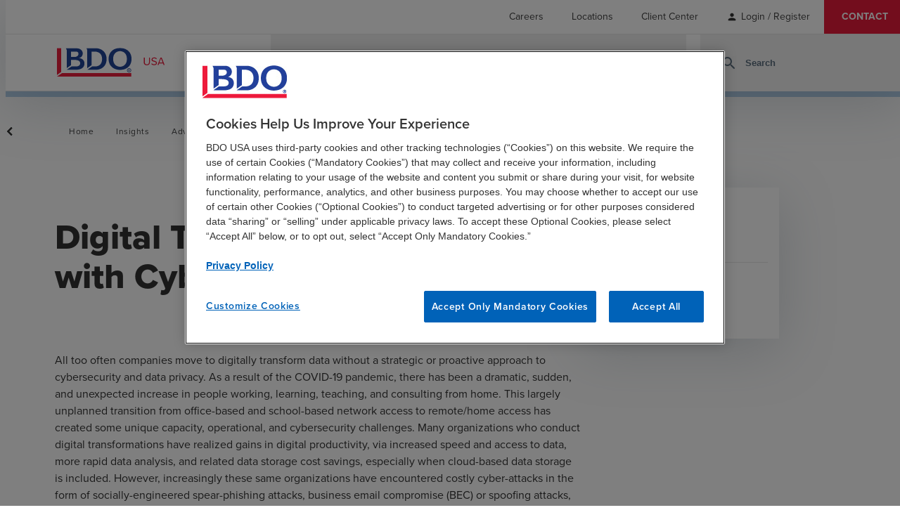

--- FILE ---
content_type: text/html; charset=utf-8
request_url: https://www.bdo.com/insights/advisory/digital-transformation-begin-with-cybersecurity-in-mind
body_size: 19789
content:



<!DOCTYPE html>
<html lang="en">

<head data-ktc-search-exclude>
    <meta name="google-site-verification" content="2VM770azWO-59JCOwd66WxXph9miK8XqZb154Zp3mQc" />
<meta charset="utf-8" />
<meta name="viewport" content="width=device-width, initial-scale=1.0" />
<title>Digital Transformation | Begin With Cybersecurity in Mind | BDO</title>
    <meta name="title" content="Digital Transformation | Begin With Cybersecurity in Mind" />

<meta name="description" content="Businesses that ignore cybersecurity often learn costly lessons on fraud and data breaches. How can you start a digital transformation with security in mind?" />
<link rel="canonical" href="https://www.bdo.com/insights/advisory/digital-transformation-begin-with-cybersecurity-in-mind" />

<!-- Open Graph Tags -->
<meta property="og:type" content="article" />
<meta property="og:title" content="Digital Transformation: Begin with Cybersecurity in Mind" />
<meta property="og:site_name" content="BDO" />
<meta property="og:locale" content="en-US" />
<meta property="og:description" content="Businesses that ignore cybersecurity often learn costly lessons on fraud and data breaches. How can you start a digital transformation with security in mind?" />
<meta property="og:image" content="https://www.bdo.com/getmedia/761df2e2-9119-4ea2-8d56-8825975779a4/OpenGraph-Default-122x630.png" />
<meta property="og:url" content="https://www.bdo.com/insights/advisory/digital-transformation-begin-with-cybersecurity-in-mind" />

<!-- Twitter Tags -->
<meta name="twitter:title" content="Digital Transformation: Begin with Cybersecurity in Mind" />
<meta name="twitter:image" content="https://www.bdo.com/getmedia/761df2e2-9119-4ea2-8d56-8825975779a4/OpenGraph-Default-122x630.png" />
<meta name="twitter:description" content="Businesses that ignore cybersecurity often learn costly lessons on fraud and data breaches. How can you start a digital transformation with security in mind?" />
<meta name="twitter:card" content="summary_large_image" />


<link href="/dist/master.css?v=W7GBspdXkFu2b27TyIvB99iDRT4moDSkmO00LFi_Dp8" rel="stylesheet" />
<link href="/dist/tile-card-section-widget.css?v=Y4fUFGo8LXN-Zfzc1i-qBypS8roPZvtQLvmm57vDSBM" />

<link href="/_content/Kentico.Content.Web.Rcl/Content/Bundles/Public/systemPageComponents.min.css" rel="stylesheet" />


<script src="https://www.google.com/recaptcha/enterprise.js?render=6LcK1iEhAAAAAOUWpJHl7ErErYeZfEEKKJKAXCDk" defer></script>
<!-- Google Tag Manager -->
<script defer>
	if (window.location.hostname === 'www.bdo.com' || window.location.hostname === 'insights.bdo.com' || window.location.hostname === 'login.bdo.com' || window.location.hostname === 'bdo.com') {
		(function (w, d, s, l, i) {
			w[l] = w[l] || [];
			w[l].push({ 'gtm.start': new Date().getTime(), event: 'gtm.js' });
			var f = d.getElementsByTagName(s)[0], j = d.createElement(s), dl = l != 'dataLayer' ? '&l=' + l : ''; j.setAttributeNode(d.createAttribute('data-ot-ignore'));
			j.async = true; j.src = 'https://www.googletagmanager.com/gtm.js?id=' + i + dl;
			f.parentNode.insertBefore(j, f);
		})(window, document, 'script', 'dataLayer', 'GTM-5HMTPX3');
	}
</script>
<!-- End Google Tag Manager -->
    

        <script type="application/ld+json">
            {
              "@context": "http://schema.org",
              "@type": "Article",
              "headline": "Digital Transformation | Begin With Cybersecurity in Mind",
              "description": "All too often companies move to digitally transform data without a strategic or proactive approach to cybersecurity and data privacy.",
              "image": "https://www.bdo.com/getmedia/761df2e2-9119-4ea2-8d56-8825975779a4/OpenGraph-Default-122x630.png",
            
              "datePublished": "6/1/2020 12:00:00 AM",
              "url": "https://www.bdo.com/insights/advisory/digital-transformation-begin-with-cybersecurity-in-mind"
            }
        </script>

        <link rel="stylesheet" href="/dist/insight-detail-left-content.css" />


    

</head>

<body>
    <!-- Google Tag Manager (noscript) -->
    <noscript>
        <iframe src="https://www.googletagmanager.com/ns.html?id=GTM-5HMTPX3" height="0" width="0" style="display:none;visibility:hidden"></iframe>
    </noscript>
    <!-- End Google Tag Manager (noscript) -->
    
<header style="" data-ktc-search-exclude>
    
<nav class="utility-nav"  aria-label="utility navigation">
        
    <ul class="menu-list">
             

<li class="menu-list-item">
		<a href="/careers" class="link-item non-default-link " target="_self">
			<span class="">Careers</span>

		</a>

</li>
             

<li class="menu-list-item">
		<a href="/locations" class="link-item non-default-link " target="_self">
			<span class="">Locations</span>

		</a>

</li>
             

<li class="menu-list-item">
		<a href="/client-center" class="link-item non-default-link " target="_self">
			<span class="">Client Center</span>

		</a>

</li>
                    <li class="menu-list-item account-links">
                        <span style="margin-right:0px !important" class="material-icons-round">
                            person
                        </span>
                        <a href="/signin?returnUrl=/insights/advisory/digital-transformation-begin-with-cybersecurity-in-mind" style="margin-left:5px !important" class="js-user-link non-default-link">Login / Register</a>
                    </li>
             

<li class="menu-list-item">
		<a href="/contact" class="link-item non-default-link " target="_self">
			<span class="">Contact</span>

		</a>

</li>
    </ul>

</nav>

    <div class="header-wrapper">
        <a href="/" class="logo-link js-logo-link" title="BDO.General.Home">
            <img class="logo" height="42px" width="166px" src="/getmedia/4e64ef6e-396a-4245-b942-b3c74eb04f8f/BDO-USA_web-01.svg" alt="BDO USA">
        </a>
        <button class="search-toggle-mobile js-search-toggle-mobile" aria-label="site search" aria-haspopup="true">
            <span class="material-icons-round">
                search
            </span>
        </button>
        <button class="js-toggle-mobile-nav toggle-mobile-nav" aria-label="toggle navigation" aria-haspopup="true" aria-expanded="false">
            <span class="material-icons-round">
                menu
            </span>
        </button>
        
<nav class="main-nav js-navigation-menu" aria-label="main navigation">
    <div class="container">
        
        <ul class="menu-list">
                 

<li class="menu-list-item">
		<button class="js-top-level-item" aria-haspopup="true" aria-expanded="false">
			<span class="">Services</span>
			<span class="material-icons-round icon-mobile">
				chevron_right
			</span>
				<span class="material-icons-round icon-desktop">
					expand_more
				</span>
		</button>

		<div class="submenu-wrapper">


			<div class="container submenu submenu-desktop js-submenu-desktop visibility-hidden ">
				<div class="submenu-list-wrapper">
					<div class="submenu-header">
							<div class="submenu-heading-wrapper">
								<a href="/services" class="submenu-heading non-default-link">
									Services
								</a>
								<span class="material-icons-round icon-desktop-submenu">
									chevron_right
								</span>
							</div>
					</div>
					<ul class="submenu-list">
							 

<li class="menu-list-item">
		<button class="js-top-level-item" aria-haspopup="true" aria-expanded="false">
			<span class="">Advisory</span>
			<span class="material-icons-round icon-mobile">
				chevron_right
			</span>
				<span class="material-icons-round icon-desktop-submenu">
					chevron_right
				</span>
		</button>

		<div class="submenu-wrapper">


			<div class="container submenu submenu-desktop js-submenu-desktop visibility-hidden ">
				<div class="submenu-list-wrapper">
					<div class="submenu-header">
							<div class="submenu-heading-wrapper">
								<a href="/services/advisory" class="submenu-heading non-default-link">
									Advisory
								</a>
								<span class="material-icons-round icon-desktop-submenu">
									chevron_right
								</span>
							</div>
					</div>
					<ul class="submenu-list">
							 

<li class="menu-list-item">
		<a href="/services/advisory/forensics-investigations" class="link-item non-default-link " target="_self">
			<span class="">Forensics and Investigations</span>

		</a>

</li>
							 

<li class="menu-list-item">
		<a href="/services/advisory/insurance-risk-recovery" class="link-item non-default-link " target="_self">
			<span class="">Insurance Risk &amp; Recovery</span>

		</a>

</li>
							 

<li class="menu-list-item">
		<a href="/services/advisory/investment-banking-and-capital-raising" class="link-item non-default-link " target="_self">
			<span class="">Investment Banking Services</span>

		</a>

</li>
							 

<li class="menu-list-item">
		<a href="/services/advisory/management-consulting" class="link-item non-default-link " target="_self">
			<span class="">Management Consulting</span>

		</a>

</li>
							 

<li class="menu-list-item">
		<a href="/services/advisory/m-a-and-transaction-advisory" class="link-item non-default-link " target="_self">
			<span class="">M&amp;A and Transaction Advisory</span>

		</a>

</li>
							 

<li class="menu-list-item">
		<a href="/services/advisory/people-strategy-solutions" class="link-item non-default-link " target="_self">
			<span class="">People Strategy &amp; Solutions</span>

		</a>

</li>
							 

<li class="menu-list-item">
		<a href="/services/advisory/privacy-and-data-protection" class="link-item non-default-link " target="_self">
			<span class="">Privacy &amp; Data Protection</span>

		</a>

</li>
							 

<li class="menu-list-item">
		<a href="/services/advisory/risk-resilience" class="link-item non-default-link " target="_self">
			<span class="">Risk &amp; Resilience</span>

		</a>

</li>
							 

<li class="menu-list-item">
		<a href="/services/advisory/business-restructuring-turnaround-services" class="link-item non-default-link " target="_self">
			<span class="">Turnaround &amp; Restructuring Services</span>

		</a>

</li>
							 

<li class="menu-list-item">
		<a href="/services/advisory/valuation-capital-market-analysis" class="link-item non-default-link " target="_self">
			<span class="">Valuation &amp; Capital Market Analysis</span>

		</a>

</li>
					</ul>
				</div>
			</div>


			<div class="container submenu submenu-mobile js-submenu-mobile hidden ">
				<button class="submenu-back js-submenu-back">
					<span class="material-icons-round">
						chevron_left
					</span>

						<span>BACK TO SERVICES</span>
				</button>
				<div class="submenu-header">
						<div class="submenu-heading-wrapper">
							<a href="/services/advisory" class="submenu-heading non-default-link">
								Advisory
							</a>
							<span class="material-icons-round icon-desktop-submenu">
								chevron_right
							</span>
						</div>
				</div>
				<ul class="submenu-list">
						 

<li class="menu-list-item">
		<a href="/services/advisory/forensics-investigations" class="link-item non-default-link " target="_self">
			<span class="">Forensics and Investigations</span>

		</a>

</li>
						 

<li class="menu-list-item">
		<a href="/services/advisory/insurance-risk-recovery" class="link-item non-default-link " target="_self">
			<span class="">Insurance Risk &amp; Recovery</span>

		</a>

</li>
						 

<li class="menu-list-item">
		<a href="/services/advisory/investment-banking-and-capital-raising" class="link-item non-default-link " target="_self">
			<span class="">Investment Banking Services</span>

		</a>

</li>
						 

<li class="menu-list-item">
		<a href="/services/advisory/management-consulting" class="link-item non-default-link " target="_self">
			<span class="">Management Consulting</span>

		</a>

</li>
						 

<li class="menu-list-item">
		<a href="/services/advisory/m-a-and-transaction-advisory" class="link-item non-default-link " target="_self">
			<span class="">M&amp;A and Transaction Advisory</span>

		</a>

</li>
						 

<li class="menu-list-item">
		<a href="/services/advisory/people-strategy-solutions" class="link-item non-default-link " target="_self">
			<span class="">People Strategy &amp; Solutions</span>

		</a>

</li>
						 

<li class="menu-list-item">
		<a href="/services/advisory/privacy-and-data-protection" class="link-item non-default-link " target="_self">
			<span class="">Privacy &amp; Data Protection</span>

		</a>

</li>
						 

<li class="menu-list-item">
		<a href="/services/advisory/risk-resilience" class="link-item non-default-link " target="_self">
			<span class="">Risk &amp; Resilience</span>

		</a>

</li>
						 

<li class="menu-list-item">
		<a href="/services/advisory/business-restructuring-turnaround-services" class="link-item non-default-link " target="_self">
			<span class="">Turnaround &amp; Restructuring Services</span>

		</a>

</li>
						 

<li class="menu-list-item">
		<a href="/services/advisory/valuation-capital-market-analysis" class="link-item non-default-link " target="_self">
			<span class="">Valuation &amp; Capital Market Analysis</span>

		</a>

</li>
				</ul>
			</div>
		</div>
</li>
							 

<li class="menu-list-item">
		<button class="js-top-level-item" aria-haspopup="true" aria-expanded="false">
			<span class="">Audit &amp; Assurance</span>
			<span class="material-icons-round icon-mobile">
				chevron_right
			</span>
				<span class="material-icons-round icon-desktop-submenu">
					chevron_right
				</span>
		</button>

		<div class="submenu-wrapper">


			<div class="container submenu submenu-desktop js-submenu-desktop visibility-hidden ">
				<div class="submenu-list-wrapper">
					<div class="submenu-header">
							<div class="submenu-heading-wrapper">
								<a href="/services/audit-assurance" class="submenu-heading non-default-link">
									Audit &amp; Assurance
								</a>
								<span class="material-icons-round icon-desktop-submenu">
									chevron_right
								</span>
							</div>
					</div>
					<ul class="submenu-list">
							 

<li class="menu-list-item">
		<a href="/services/audit-assurance/audit-services" class="link-item non-default-link " target="_self">
			<span class="">Audit Services</span>

		</a>

</li>
							 

<li class="menu-list-item">
		<a href="/services/audit-assurance/accounting-standards-reporting-matters" class="link-item non-default-link " target="_self">
			<span class="">Accounting Standards &amp; Reporting Matters</span>

		</a>

</li>
							 

<li class="menu-list-item">
		<a href="/services/audit-assurance/accounting-advisory-outsourcing" class="link-item non-default-link " target="_self">
			<span class="">Accounting Advisory &amp; Outsourcing</span>

		</a>

</li>
							 

<li class="menu-list-item">
		<a href="/services/audit-assurance/employee-benefit-plan-audits" class="link-item non-default-link " target="_self">
			<span class="">Employee Benefit Plan Audit</span>

		</a>

</li>
							 

<li class="menu-list-item">
		<a href="/services/audit-assurance/information-systems-assurance" class="link-item non-default-link " target="_self">
			<span class="">Information Systems Assurance</span>

		</a>

</li>
							 

<li class="menu-list-item">
		<a href="/services/audit-assurance/risk-advisory" class="link-item non-default-link " target="_self">
			<span class="">Risk Advisory</span>

		</a>

</li>
							 

<li class="menu-list-item">
		<a href="/services/audit-assurance/third-party-attestation" class="link-item non-default-link " target="_self">
			<span class="">Third Party Attestation</span>

		</a>

</li>
					</ul>
				</div>
			</div>


			<div class="container submenu submenu-mobile js-submenu-mobile hidden ">
				<button class="submenu-back js-submenu-back">
					<span class="material-icons-round">
						chevron_left
					</span>

						<span>BACK TO SERVICES</span>
				</button>
				<div class="submenu-header">
						<div class="submenu-heading-wrapper">
							<a href="/services/audit-assurance" class="submenu-heading non-default-link">
								Audit &amp; Assurance
							</a>
							<span class="material-icons-round icon-desktop-submenu">
								chevron_right
							</span>
						</div>
				</div>
				<ul class="submenu-list">
						 

<li class="menu-list-item">
		<a href="/services/audit-assurance/audit-services" class="link-item non-default-link " target="_self">
			<span class="">Audit Services</span>

		</a>

</li>
						 

<li class="menu-list-item">
		<a href="/services/audit-assurance/accounting-standards-reporting-matters" class="link-item non-default-link " target="_self">
			<span class="">Accounting Standards &amp; Reporting Matters</span>

		</a>

</li>
						 

<li class="menu-list-item">
		<a href="/services/audit-assurance/accounting-advisory-outsourcing" class="link-item non-default-link " target="_self">
			<span class="">Accounting Advisory &amp; Outsourcing</span>

		</a>

</li>
						 

<li class="menu-list-item">
		<a href="/services/audit-assurance/employee-benefit-plan-audits" class="link-item non-default-link " target="_self">
			<span class="">Employee Benefit Plan Audit</span>

		</a>

</li>
						 

<li class="menu-list-item">
		<a href="/services/audit-assurance/information-systems-assurance" class="link-item non-default-link " target="_self">
			<span class="">Information Systems Assurance</span>

		</a>

</li>
						 

<li class="menu-list-item">
		<a href="/services/audit-assurance/risk-advisory" class="link-item non-default-link " target="_self">
			<span class="">Risk Advisory</span>

		</a>

</li>
						 

<li class="menu-list-item">
		<a href="/services/audit-assurance/third-party-attestation" class="link-item non-default-link " target="_self">
			<span class="">Third Party Attestation</span>

		</a>

</li>
				</ul>
			</div>
		</div>
</li>
							 

<li class="menu-list-item">
		<button class="js-top-level-item" aria-haspopup="true" aria-expanded="false">
			<span class="">BDO Digital</span>
			<span class="material-icons-round icon-mobile">
				chevron_right
			</span>
				<span class="material-icons-round icon-desktop-submenu">
					chevron_right
				</span>
		</button>

		<div class="submenu-wrapper">


			<div class="container submenu submenu-desktop js-submenu-desktop visibility-hidden ">
				<div class="submenu-list-wrapper">
					<div class="submenu-header">
							<div class="submenu-heading-wrapper">
								<a href="/services/bdo-digital" class="submenu-heading non-default-link">
									BDO Digital
								</a>
								<span class="material-icons-round icon-desktop-submenu">
									chevron_right
								</span>
							</div>
					</div>
					<ul class="submenu-list">
							 

<li class="menu-list-item">
		<a href="/services/bdo-digital/artificial-intelligence" class="link-item non-default-link " target="_self">
			<span class="">Artificial Intelligence</span>

		</a>

</li>
							 

<li class="menu-list-item">
		<a href="/services/bdo-digital/business-applications" class="link-item non-default-link " target="_self">
			<span class="">Business Applications</span>

		</a>

</li>
							 

<li class="menu-list-item">
		<a href="/services/bdo-digital/cloud-infrastructure" class="link-item non-default-link " target="_self">
			<span class="">Cloud &amp; Infrastructure</span>

		</a>

</li>
							 

<li class="menu-list-item">
		<a href="/services/bdo-digital/cybersecurity" class="link-item non-default-link " target="_self">
			<span class="">Cybersecurity</span>

		</a>

</li>
							 

<li class="menu-list-item">
		<a href="/services/bdo-digital/data-analytics" class="link-item non-default-link " target="_self">
			<span class="">Data Analytics</span>

		</a>

</li>
							 

<li class="menu-list-item">
		<a href="/services/bdo-digital/digital-managed-services" class="link-item non-default-link " target="_self">
			<span class="">Digital Managed Services</span>

		</a>

</li>
							 

<li class="menu-list-item">
		<a href="/services/bdo-digital/digital-strategy" class="link-item non-default-link " target="_self">
			<span class="">Digital Strategy</span>

		</a>

</li>
							 

<li class="menu-list-item">
		<a href="/services/bdo-digital/enterprise-resource-planning" class="link-item non-default-link " target="_self">
			<span class="">Enterprise Resource Planning</span>

		</a>

</li>
					</ul>
				</div>
			</div>


			<div class="container submenu submenu-mobile js-submenu-mobile hidden ">
				<button class="submenu-back js-submenu-back">
					<span class="material-icons-round">
						chevron_left
					</span>

						<span>BACK TO SERVICES</span>
				</button>
				<div class="submenu-header">
						<div class="submenu-heading-wrapper">
							<a href="/services/bdo-digital" class="submenu-heading non-default-link">
								BDO Digital
							</a>
							<span class="material-icons-round icon-desktop-submenu">
								chevron_right
							</span>
						</div>
				</div>
				<ul class="submenu-list">
						 

<li class="menu-list-item">
		<a href="/services/bdo-digital/artificial-intelligence" class="link-item non-default-link " target="_self">
			<span class="">Artificial Intelligence</span>

		</a>

</li>
						 

<li class="menu-list-item">
		<a href="/services/bdo-digital/business-applications" class="link-item non-default-link " target="_self">
			<span class="">Business Applications</span>

		</a>

</li>
						 

<li class="menu-list-item">
		<a href="/services/bdo-digital/cloud-infrastructure" class="link-item non-default-link " target="_self">
			<span class="">Cloud &amp; Infrastructure</span>

		</a>

</li>
						 

<li class="menu-list-item">
		<a href="/services/bdo-digital/cybersecurity" class="link-item non-default-link " target="_self">
			<span class="">Cybersecurity</span>

		</a>

</li>
						 

<li class="menu-list-item">
		<a href="/services/bdo-digital/data-analytics" class="link-item non-default-link " target="_self">
			<span class="">Data Analytics</span>

		</a>

</li>
						 

<li class="menu-list-item">
		<a href="/services/bdo-digital/digital-managed-services" class="link-item non-default-link " target="_self">
			<span class="">Digital Managed Services</span>

		</a>

</li>
						 

<li class="menu-list-item">
		<a href="/services/bdo-digital/digital-strategy" class="link-item non-default-link " target="_self">
			<span class="">Digital Strategy</span>

		</a>

</li>
						 

<li class="menu-list-item">
		<a href="/services/bdo-digital/enterprise-resource-planning" class="link-item non-default-link " target="_self">
			<span class="">Enterprise Resource Planning</span>

		</a>

</li>
				</ul>
			</div>
		</div>
</li>
							 

<li class="menu-list-item">
		<button class="js-top-level-item" aria-haspopup="true" aria-expanded="false">
			<span class="">Industry Specialty Consulting</span>
			<span class="material-icons-round icon-mobile">
				chevron_right
			</span>
				<span class="material-icons-round icon-desktop-submenu">
					chevron_right
				</span>
		</button>

		<div class="submenu-wrapper">


			<div class="container submenu submenu-desktop js-submenu-desktop visibility-hidden ">
				<div class="submenu-list-wrapper">
					<div class="submenu-header">
							<div class="submenu-heading-wrapper">
								<a href="/services/industry-specialty-consulting" class="submenu-heading non-default-link">
									Industry Specialty Consulting
								</a>
								<span class="material-icons-round icon-desktop-submenu">
									chevron_right
								</span>
							</div>
					</div>
					<ul class="submenu-list">
							 

<li class="menu-list-item">
		<a href="/services/industry-specialty-consulting/government-services-consulting" class="link-item non-default-link " target="_self">
			<span class="">Government Services Consulting</span>

		</a>

</li>
					</ul>
				</div>
			</div>


			<div class="container submenu submenu-mobile js-submenu-mobile hidden ">
				<button class="submenu-back js-submenu-back">
					<span class="material-icons-round">
						chevron_left
					</span>

						<span>BACK TO SERVICES</span>
				</button>
				<div class="submenu-header">
						<div class="submenu-heading-wrapper">
							<a href="/services/industry-specialty-consulting" class="submenu-heading non-default-link">
								Industry Specialty Consulting
							</a>
							<span class="material-icons-round icon-desktop-submenu">
								chevron_right
							</span>
						</div>
				</div>
				<ul class="submenu-list">
						 

<li class="menu-list-item">
		<a href="/services/industry-specialty-consulting/government-services-consulting" class="link-item non-default-link " target="_self">
			<span class="">Government Services Consulting</span>

		</a>

</li>
				</ul>
			</div>
		</div>
</li>
							 

<li class="menu-list-item">
		<button class="js-top-level-item" aria-haspopup="true" aria-expanded="false">
			<span class="">Sustainability</span>
			<span class="material-icons-round icon-mobile">
				chevron_right
			</span>
				<span class="material-icons-round icon-desktop-submenu">
					chevron_right
				</span>
		</button>

		<div class="submenu-wrapper">


			<div class="container submenu submenu-desktop js-submenu-desktop visibility-hidden ">
				<div class="submenu-list-wrapper">
					<div class="submenu-header">
							<div class="submenu-heading-wrapper">
								<a href="/services/esg" class="submenu-heading non-default-link">
									Sustainability
								</a>
								<span class="material-icons-round icon-desktop-submenu">
									chevron_right
								</span>
							</div>
					</div>
					<ul class="submenu-list">
							 

<li class="menu-list-item">
		<a href="/services/esg/esg-strategy-program-development" class="link-item non-default-link " target="_self">
			<span class="">Sustainability Strategy &amp; Program Development</span>

		</a>

</li>
							 

<li class="menu-list-item">
		<a href="/services/esg/esg-assurance" class="link-item non-default-link " target="_self">
			<span class="">ESG Assurance, Reporting Readiness &amp; Compliance</span>

		</a>

</li>
							 

<li class="menu-list-item">
		<a href="/services/esg/sustainable-finance-services " class="link-item non-default-link " target="_self">
			<span class="">Sustainable Finance</span>

		</a>

</li>
							 

<li class="menu-list-item">
		<a href="/services/esg/tax-transparency" class="link-item non-default-link " target="_self">
			<span class="">Total Tax Transparency &amp; ESG Tax Strategy</span>

		</a>

</li>
							 

<li class="menu-list-item">
		<a href="/services/esg/climate-mitigation" class="link-item non-default-link " target="_self">
			<span class="">Climate Risk &amp; Resilience</span>

		</a>

</li>
							 

<li class="menu-list-item">
		<a href="/services/esg/responsible-supply-chain-services" class="link-item non-default-link " target="_self">
			<span class="">Responsible Supply Chain</span>

		</a>

</li>
							 

<li class="menu-list-item">
		<a href="/services/esg/community-resilience" class="link-item non-default-link " target="_self">
			<span class="">Community &amp; Economic Development</span>

		</a>

</li>
							 

<li class="menu-list-item">
		<a href="/services/esg/esg-data-automation-analytics" class="link-item non-default-link " target="_self">
			<span class="">ESG Data Automation &amp; Analytics</span>

		</a>

</li>
							 

<li class="menu-list-item">
		<a href="/services/esg/health-equity-sustainability" class="link-item non-default-link " target="_self">
			<span class="">Health Equity &amp; Sustainability Consulting Services</span>

		</a>

</li>
							 

<li class="menu-list-item">
		<a href="/services/esg/govcon-ghg-climate-risk" class="link-item non-default-link " target="_self">
			<span class="">GovCon GHG &amp; Climate Risk Services</span>

		</a>

</li>
					</ul>
				</div>
			</div>


			<div class="container submenu submenu-mobile js-submenu-mobile hidden ">
				<button class="submenu-back js-submenu-back">
					<span class="material-icons-round">
						chevron_left
					</span>

						<span>BACK TO SERVICES</span>
				</button>
				<div class="submenu-header">
						<div class="submenu-heading-wrapper">
							<a href="/services/esg" class="submenu-heading non-default-link">
								Sustainability
							</a>
							<span class="material-icons-round icon-desktop-submenu">
								chevron_right
							</span>
						</div>
				</div>
				<ul class="submenu-list">
						 

<li class="menu-list-item">
		<a href="/services/esg/esg-strategy-program-development" class="link-item non-default-link " target="_self">
			<span class="">Sustainability Strategy &amp; Program Development</span>

		</a>

</li>
						 

<li class="menu-list-item">
		<a href="/services/esg/esg-assurance" class="link-item non-default-link " target="_self">
			<span class="">ESG Assurance, Reporting Readiness &amp; Compliance</span>

		</a>

</li>
						 

<li class="menu-list-item">
		<a href="/services/esg/sustainable-finance-services " class="link-item non-default-link " target="_self">
			<span class="">Sustainable Finance</span>

		</a>

</li>
						 

<li class="menu-list-item">
		<a href="/services/esg/tax-transparency" class="link-item non-default-link " target="_self">
			<span class="">Total Tax Transparency &amp; ESG Tax Strategy</span>

		</a>

</li>
						 

<li class="menu-list-item">
		<a href="/services/esg/climate-mitigation" class="link-item non-default-link " target="_self">
			<span class="">Climate Risk &amp; Resilience</span>

		</a>

</li>
						 

<li class="menu-list-item">
		<a href="/services/esg/responsible-supply-chain-services" class="link-item non-default-link " target="_self">
			<span class="">Responsible Supply Chain</span>

		</a>

</li>
						 

<li class="menu-list-item">
		<a href="/services/esg/community-resilience" class="link-item non-default-link " target="_self">
			<span class="">Community &amp; Economic Development</span>

		</a>

</li>
						 

<li class="menu-list-item">
		<a href="/services/esg/esg-data-automation-analytics" class="link-item non-default-link " target="_self">
			<span class="">ESG Data Automation &amp; Analytics</span>

		</a>

</li>
						 

<li class="menu-list-item">
		<a href="/services/esg/health-equity-sustainability" class="link-item non-default-link " target="_self">
			<span class="">Health Equity &amp; Sustainability Consulting Services</span>

		</a>

</li>
						 

<li class="menu-list-item">
		<a href="/services/esg/govcon-ghg-climate-risk" class="link-item non-default-link " target="_self">
			<span class="">GovCon GHG &amp; Climate Risk Services</span>

		</a>

</li>
				</ul>
			</div>
		</div>
</li>
							 

<li class="menu-list-item">
		<button class="js-top-level-item" aria-haspopup="true" aria-expanded="false">
			<span class="">Tax</span>
			<span class="material-icons-round icon-mobile">
				chevron_right
			</span>
				<span class="material-icons-round icon-desktop-submenu">
					chevron_right
				</span>
		</button>

		<div class="submenu-wrapper">


			<div class="container submenu submenu-desktop js-submenu-desktop visibility-hidden ">
				<div class="submenu-list-wrapper">
					<div class="submenu-header">
							<div class="submenu-heading-wrapper">
								<a href="/services/tax" class="submenu-heading non-default-link">
									Tax
								</a>
								<span class="material-icons-round icon-desktop-submenu">
									chevron_right
								</span>
							</div>
					</div>
					<ul class="submenu-list">
							 

<li class="menu-list-item">
		<a href="/services/tax/business-incentives-tax-credits" class="link-item non-default-link " target="_self">
			<span class="">Business Incentives &amp; Tax Credits</span>

		</a>

</li>
							 

<li class="menu-list-item">
		<a href="/services/tax/corporate-tax" class="link-item non-default-link " target="_self">
			<span class="">Corporate Tax</span>

		</a>

</li>
							 

<li class="menu-list-item">
		<a href="/services/tax/global-employer-services" class="link-item non-default-link " target="_self">
			<span class="">Global Employer Services</span>

		</a>

</li>
							 

<li class="menu-list-item">
		<a href="/services/tax/income-tax-accounting" class="link-item non-default-link " target="_self">
			<span class="">Income Tax Accounting</span>

		</a>

</li>
							 

<li class="menu-list-item">
		<a href="/services/tax/international-tax-services" class="link-item non-default-link " target="_self">
			<span class="">International Tax</span>

		</a>

</li>
							 

<li class="menu-list-item">
		<a href="/services/tax/partnership-tax" class="link-item non-default-link " target="_self">
			<span class="">Partnership Tax</span>

		</a>

</li>
							 

<li class="menu-list-item">
		<a href="/services/tax/private-client-services" class="link-item non-default-link " target="_self">
			<span class="">Private Client Services</span>

		</a>

</li>
							 

<li class="menu-list-item">
		<a href="/services/tax/state-local-tax" class="link-item non-default-link " target="_self">
			<span class="">State &amp; Local Tax</span>

		</a>

</li>
							 

<li class="menu-list-item">
		<a href="/services/tax/tax-automation-and-innovation" class="link-item non-default-link " target="_self">
			<span class="">Tax Automation &amp; Innovation</span>

		</a>

</li>
							 

<li class="menu-list-item">
		<a href="/services/tax/tax-risk-services" class="link-item non-default-link " target="_self">
			<span class="">Tax Risk</span>

		</a>

</li>
							 

<li class="menu-list-item">
		<a href="/services/tax/tax-transaction-advisory-services" class="link-item non-default-link " target="_self">
			<span class="">Tax Transaction Advisory</span>

		</a>

</li>
							 

<li class="menu-list-item">
		<a href="/services/tax/transfer-pricing" class="link-item non-default-link " target="_self">
			<span class="">Transfer Pricing</span>

		</a>

</li>
					</ul>
				</div>
			</div>


			<div class="container submenu submenu-mobile js-submenu-mobile hidden ">
				<button class="submenu-back js-submenu-back">
					<span class="material-icons-round">
						chevron_left
					</span>

						<span>BACK TO SERVICES</span>
				</button>
				<div class="submenu-header">
						<div class="submenu-heading-wrapper">
							<a href="/services/tax" class="submenu-heading non-default-link">
								Tax
							</a>
							<span class="material-icons-round icon-desktop-submenu">
								chevron_right
							</span>
						</div>
				</div>
				<ul class="submenu-list">
						 

<li class="menu-list-item">
		<a href="/services/tax/business-incentives-tax-credits" class="link-item non-default-link " target="_self">
			<span class="">Business Incentives &amp; Tax Credits</span>

		</a>

</li>
						 

<li class="menu-list-item">
		<a href="/services/tax/corporate-tax" class="link-item non-default-link " target="_self">
			<span class="">Corporate Tax</span>

		</a>

</li>
						 

<li class="menu-list-item">
		<a href="/services/tax/global-employer-services" class="link-item non-default-link " target="_self">
			<span class="">Global Employer Services</span>

		</a>

</li>
						 

<li class="menu-list-item">
		<a href="/services/tax/income-tax-accounting" class="link-item non-default-link " target="_self">
			<span class="">Income Tax Accounting</span>

		</a>

</li>
						 

<li class="menu-list-item">
		<a href="/services/tax/international-tax-services" class="link-item non-default-link " target="_self">
			<span class="">International Tax</span>

		</a>

</li>
						 

<li class="menu-list-item">
		<a href="/services/tax/partnership-tax" class="link-item non-default-link " target="_self">
			<span class="">Partnership Tax</span>

		</a>

</li>
						 

<li class="menu-list-item">
		<a href="/services/tax/private-client-services" class="link-item non-default-link " target="_self">
			<span class="">Private Client Services</span>

		</a>

</li>
						 

<li class="menu-list-item">
		<a href="/services/tax/state-local-tax" class="link-item non-default-link " target="_self">
			<span class="">State &amp; Local Tax</span>

		</a>

</li>
						 

<li class="menu-list-item">
		<a href="/services/tax/tax-automation-and-innovation" class="link-item non-default-link " target="_self">
			<span class="">Tax Automation &amp; Innovation</span>

		</a>

</li>
						 

<li class="menu-list-item">
		<a href="/services/tax/tax-risk-services" class="link-item non-default-link " target="_self">
			<span class="">Tax Risk</span>

		</a>

</li>
						 

<li class="menu-list-item">
		<a href="/services/tax/tax-transaction-advisory-services" class="link-item non-default-link " target="_self">
			<span class="">Tax Transaction Advisory</span>

		</a>

</li>
						 

<li class="menu-list-item">
		<a href="/services/tax/transfer-pricing" class="link-item non-default-link " target="_self">
			<span class="">Transfer Pricing</span>

		</a>

</li>
				</ul>
			</div>
		</div>
</li>
							 

<li class="menu-list-item">
		<button class="js-top-level-item" aria-haspopup="true" aria-expanded="false">
			<span class="">Solutions</span>
			<span class="material-icons-round icon-mobile">
				chevron_right
			</span>
				<span class="material-icons-round icon-desktop-submenu">
					chevron_right
				</span>
		</button>

		<div class="submenu-wrapper">


			<div class="container submenu submenu-desktop js-submenu-desktop visibility-hidden ">
				<div class="submenu-list-wrapper">
					<div class="submenu-header">
							<span class="submenu-heading">
								Solutions
							</span>
					</div>
					<ul class="submenu-list">
							 

<li class="menu-list-item">
		<a href="/bdo-ai-solution" class="link-item non-default-link " target="_self">
			<span class="">BDO AI Solution</span>

		</a>

</li>
							 

<li class="menu-list-item">
		<a href="/cybersecurity-solution" class="link-item non-default-link " target="_self">
			<span class="">Cybersecurity</span>

		</a>

</li>
							 

<li class="menu-list-item">
		<a href="/enterprise-risk-management" class="link-item non-default-link " target="_self">
			<span class="">Enterprise Risk Management</span>

		</a>

</li>
							 

<li class="menu-list-item">
		<a href="/global-value-chain" class="link-item non-default-link " target="_self">
			<span class="">Global Value Chain</span>

		</a>

</li>
							 

<li class="menu-list-item">
		<a href="/ipo-readiness" class="link-item non-default-link " target="_self">
			<span class="">IPO Readiness</span>

		</a>

</li>
							 

<li class="menu-list-item">
		<a href="/mergers-and-acquisitions" class="link-item non-default-link " target="_self">
			<span class="">Mergers &amp; Acquisitions</span>

		</a>

</li>
					</ul>
				</div>
			</div>


			<div class="container submenu submenu-mobile js-submenu-mobile hidden ">
				<button class="submenu-back js-submenu-back">
					<span class="material-icons-round">
						chevron_left
					</span>

						<span>BACK TO SERVICES</span>
				</button>
				<div class="submenu-header">
						<span class="submenu-heading">
							Solutions
						</span>
				</div>
				<ul class="submenu-list">
						 

<li class="menu-list-item">
		<a href="/bdo-ai-solution" class="link-item non-default-link " target="_self">
			<span class="">BDO AI Solution</span>

		</a>

</li>
						 

<li class="menu-list-item">
		<a href="/cybersecurity-solution" class="link-item non-default-link " target="_self">
			<span class="">Cybersecurity</span>

		</a>

</li>
						 

<li class="menu-list-item">
		<a href="/enterprise-risk-management" class="link-item non-default-link " target="_self">
			<span class="">Enterprise Risk Management</span>

		</a>

</li>
						 

<li class="menu-list-item">
		<a href="/global-value-chain" class="link-item non-default-link " target="_self">
			<span class="">Global Value Chain</span>

		</a>

</li>
						 

<li class="menu-list-item">
		<a href="/ipo-readiness" class="link-item non-default-link " target="_self">
			<span class="">IPO Readiness</span>

		</a>

</li>
						 

<li class="menu-list-item">
		<a href="/mergers-and-acquisitions" class="link-item non-default-link " target="_self">
			<span class="">Mergers &amp; Acquisitions</span>

		</a>

</li>
				</ul>
			</div>
		</div>
</li>
					</ul>
				</div>
					<div class="featured-items">
						<h2>FEATURED</h2>
						<ul>
								<li class="featured-item">
									<a href="/insights/advisory/ai-enabled-workforce-change-readiness-assessment" class="non-default-link">
										<div class="image-wrapper">
											<img src="/getmedia/5ae2bab8-a163-44f1-8cef-4c37bc6269be/web-gen-firm-ai-workforce-mega-nav-thumbnail.jpg?width=84&amp;height=84&amp;ext=.jpg" />
										</div>
										<div class="featured-item-copy">
											<h3>
												AI-Enabled Workforce Change Readiness Assessment
											</h3>
										</div>
										<div class="featured-item-copy-hovered">
											<h3>
												AI-Enabled Workforce Change Readiness Assessment
											</h3>

												<p>Evaluate your AI workforce readiness&#x2014;take our 5-minute assessment today.</p>
										</div>
										<span class="material-icons-round icon-desktop-submenu">
											chevron_right
										</span>
									</a>
								</li>
								<li class="featured-item">
									<a href="/insights/digital/the-breach-a-cyber-crisis-digital-game" class="non-default-link">
										<div class="image-wrapper">
											<img src="/getmedia/ec0cc406-2103-4dc3-8db3-855ff51cb344/web-gen-firm-the-breach-mega-nav-thumbnail.jpg?width=84&amp;height=84&amp;ext=.jpg" />
										</div>
										<div class="featured-item-copy">
											<h3>
												The Breach: A Cyber Crisis Digital Game
											</h3>
										</div>
										<div class="featured-item-copy-hovered">
											<h3>
												The Breach: A Cyber Crisis Digital Game
											</h3>

												<p>Test your cyber crisis response in our 10-minute interactive game.</p>
										</div>
										<span class="material-icons-round icon-desktop-submenu">
											chevron_right
										</span>
									</a>
								</li>
								<li class="featured-item">
									<a href="/insights/sustainability-and-esg/achieving-cbam-compliance-for-aluminum-products-producer" class="non-default-link">
										<div class="image-wrapper">
											<img src="/getmedia/4cd84975-b704-4dc6-9ec0-ddaf888cac59/web-gen-firm-cbam-mega-nav-thumbnail.jpg?width=84&amp;height=84&amp;ext=.jpg" />
										</div>
										<div class="featured-item-copy">
											<h3>
												Achieving CBAM Compliance for an Aluminum Products Producer
											</h3>
										</div>
										<div class="featured-item-copy-hovered">
											<h3>
												Achieving CBAM Compliance for an Aluminum Products Producer
											</h3>

												<p>Learn how BDO guided a U.S. company to meet EU CBAM rules.</p>
										</div>
										<span class="material-icons-round icon-desktop-submenu">
											chevron_right
										</span>
									</a>
								</li>
						</ul>
					</div>
			</div>


			<div class="container submenu submenu-mobile js-submenu-mobile hidden ">
				<button class="submenu-back js-submenu-back">
					<span class="material-icons-round">
						chevron_left
					</span>

						<span>BACK TO MENU</span>
				</button>
				<div class="submenu-header">
						<div class="submenu-heading-wrapper">
							<a href="/services" class="submenu-heading non-default-link">
								Services
							</a>
							<span class="material-icons-round icon-desktop-submenu">
								chevron_right
							</span>
						</div>
				</div>
				<ul class="submenu-list">
						 

<li class="menu-list-item">
		<button class="js-top-level-item" aria-haspopup="true" aria-expanded="false">
			<span class="">Advisory</span>
			<span class="material-icons-round icon-mobile">
				chevron_right
			</span>
				<span class="material-icons-round icon-desktop-submenu">
					chevron_right
				</span>
		</button>

		<div class="submenu-wrapper">


			<div class="container submenu submenu-desktop js-submenu-desktop visibility-hidden ">
				<div class="submenu-list-wrapper">
					<div class="submenu-header">
							<div class="submenu-heading-wrapper">
								<a href="/services/advisory" class="submenu-heading non-default-link">
									Advisory
								</a>
								<span class="material-icons-round icon-desktop-submenu">
									chevron_right
								</span>
							</div>
					</div>
					<ul class="submenu-list">
							 

<li class="menu-list-item">
		<a href="/services/advisory/forensics-investigations" class="link-item non-default-link " target="_self">
			<span class="">Forensics and Investigations</span>

		</a>

</li>
							 

<li class="menu-list-item">
		<a href="/services/advisory/insurance-risk-recovery" class="link-item non-default-link " target="_self">
			<span class="">Insurance Risk &amp; Recovery</span>

		</a>

</li>
							 

<li class="menu-list-item">
		<a href="/services/advisory/investment-banking-and-capital-raising" class="link-item non-default-link " target="_self">
			<span class="">Investment Banking Services</span>

		</a>

</li>
							 

<li class="menu-list-item">
		<a href="/services/advisory/management-consulting" class="link-item non-default-link " target="_self">
			<span class="">Management Consulting</span>

		</a>

</li>
							 

<li class="menu-list-item">
		<a href="/services/advisory/m-a-and-transaction-advisory" class="link-item non-default-link " target="_self">
			<span class="">M&amp;A and Transaction Advisory</span>

		</a>

</li>
							 

<li class="menu-list-item">
		<a href="/services/advisory/people-strategy-solutions" class="link-item non-default-link " target="_self">
			<span class="">People Strategy &amp; Solutions</span>

		</a>

</li>
							 

<li class="menu-list-item">
		<a href="/services/advisory/privacy-and-data-protection" class="link-item non-default-link " target="_self">
			<span class="">Privacy &amp; Data Protection</span>

		</a>

</li>
							 

<li class="menu-list-item">
		<a href="/services/advisory/risk-resilience" class="link-item non-default-link " target="_self">
			<span class="">Risk &amp; Resilience</span>

		</a>

</li>
							 

<li class="menu-list-item">
		<a href="/services/advisory/business-restructuring-turnaround-services" class="link-item non-default-link " target="_self">
			<span class="">Turnaround &amp; Restructuring Services</span>

		</a>

</li>
							 

<li class="menu-list-item">
		<a href="/services/advisory/valuation-capital-market-analysis" class="link-item non-default-link " target="_self">
			<span class="">Valuation &amp; Capital Market Analysis</span>

		</a>

</li>
					</ul>
				</div>
			</div>


			<div class="container submenu submenu-mobile js-submenu-mobile hidden ">
				<button class="submenu-back js-submenu-back">
					<span class="material-icons-round">
						chevron_left
					</span>

						<span>BACK TO SERVICES</span>
				</button>
				<div class="submenu-header">
						<div class="submenu-heading-wrapper">
							<a href="/services/advisory" class="submenu-heading non-default-link">
								Advisory
							</a>
							<span class="material-icons-round icon-desktop-submenu">
								chevron_right
							</span>
						</div>
				</div>
				<ul class="submenu-list">
						 

<li class="menu-list-item">
		<a href="/services/advisory/forensics-investigations" class="link-item non-default-link " target="_self">
			<span class="">Forensics and Investigations</span>

		</a>

</li>
						 

<li class="menu-list-item">
		<a href="/services/advisory/insurance-risk-recovery" class="link-item non-default-link " target="_self">
			<span class="">Insurance Risk &amp; Recovery</span>

		</a>

</li>
						 

<li class="menu-list-item">
		<a href="/services/advisory/investment-banking-and-capital-raising" class="link-item non-default-link " target="_self">
			<span class="">Investment Banking Services</span>

		</a>

</li>
						 

<li class="menu-list-item">
		<a href="/services/advisory/management-consulting" class="link-item non-default-link " target="_self">
			<span class="">Management Consulting</span>

		</a>

</li>
						 

<li class="menu-list-item">
		<a href="/services/advisory/m-a-and-transaction-advisory" class="link-item non-default-link " target="_self">
			<span class="">M&amp;A and Transaction Advisory</span>

		</a>

</li>
						 

<li class="menu-list-item">
		<a href="/services/advisory/people-strategy-solutions" class="link-item non-default-link " target="_self">
			<span class="">People Strategy &amp; Solutions</span>

		</a>

</li>
						 

<li class="menu-list-item">
		<a href="/services/advisory/privacy-and-data-protection" class="link-item non-default-link " target="_self">
			<span class="">Privacy &amp; Data Protection</span>

		</a>

</li>
						 

<li class="menu-list-item">
		<a href="/services/advisory/risk-resilience" class="link-item non-default-link " target="_self">
			<span class="">Risk &amp; Resilience</span>

		</a>

</li>
						 

<li class="menu-list-item">
		<a href="/services/advisory/business-restructuring-turnaround-services" class="link-item non-default-link " target="_self">
			<span class="">Turnaround &amp; Restructuring Services</span>

		</a>

</li>
						 

<li class="menu-list-item">
		<a href="/services/advisory/valuation-capital-market-analysis" class="link-item non-default-link " target="_self">
			<span class="">Valuation &amp; Capital Market Analysis</span>

		</a>

</li>
				</ul>
			</div>
		</div>
</li>
						 

<li class="menu-list-item">
		<button class="js-top-level-item" aria-haspopup="true" aria-expanded="false">
			<span class="">Audit &amp; Assurance</span>
			<span class="material-icons-round icon-mobile">
				chevron_right
			</span>
				<span class="material-icons-round icon-desktop-submenu">
					chevron_right
				</span>
		</button>

		<div class="submenu-wrapper">


			<div class="container submenu submenu-desktop js-submenu-desktop visibility-hidden ">
				<div class="submenu-list-wrapper">
					<div class="submenu-header">
							<div class="submenu-heading-wrapper">
								<a href="/services/audit-assurance" class="submenu-heading non-default-link">
									Audit &amp; Assurance
								</a>
								<span class="material-icons-round icon-desktop-submenu">
									chevron_right
								</span>
							</div>
					</div>
					<ul class="submenu-list">
							 

<li class="menu-list-item">
		<a href="/services/audit-assurance/audit-services" class="link-item non-default-link " target="_self">
			<span class="">Audit Services</span>

		</a>

</li>
							 

<li class="menu-list-item">
		<a href="/services/audit-assurance/accounting-standards-reporting-matters" class="link-item non-default-link " target="_self">
			<span class="">Accounting Standards &amp; Reporting Matters</span>

		</a>

</li>
							 

<li class="menu-list-item">
		<a href="/services/audit-assurance/accounting-advisory-outsourcing" class="link-item non-default-link " target="_self">
			<span class="">Accounting Advisory &amp; Outsourcing</span>

		</a>

</li>
							 

<li class="menu-list-item">
		<a href="/services/audit-assurance/employee-benefit-plan-audits" class="link-item non-default-link " target="_self">
			<span class="">Employee Benefit Plan Audit</span>

		</a>

</li>
							 

<li class="menu-list-item">
		<a href="/services/audit-assurance/information-systems-assurance" class="link-item non-default-link " target="_self">
			<span class="">Information Systems Assurance</span>

		</a>

</li>
							 

<li class="menu-list-item">
		<a href="/services/audit-assurance/risk-advisory" class="link-item non-default-link " target="_self">
			<span class="">Risk Advisory</span>

		</a>

</li>
							 

<li class="menu-list-item">
		<a href="/services/audit-assurance/third-party-attestation" class="link-item non-default-link " target="_self">
			<span class="">Third Party Attestation</span>

		</a>

</li>
					</ul>
				</div>
			</div>


			<div class="container submenu submenu-mobile js-submenu-mobile hidden ">
				<button class="submenu-back js-submenu-back">
					<span class="material-icons-round">
						chevron_left
					</span>

						<span>BACK TO SERVICES</span>
				</button>
				<div class="submenu-header">
						<div class="submenu-heading-wrapper">
							<a href="/services/audit-assurance" class="submenu-heading non-default-link">
								Audit &amp; Assurance
							</a>
							<span class="material-icons-round icon-desktop-submenu">
								chevron_right
							</span>
						</div>
				</div>
				<ul class="submenu-list">
						 

<li class="menu-list-item">
		<a href="/services/audit-assurance/audit-services" class="link-item non-default-link " target="_self">
			<span class="">Audit Services</span>

		</a>

</li>
						 

<li class="menu-list-item">
		<a href="/services/audit-assurance/accounting-standards-reporting-matters" class="link-item non-default-link " target="_self">
			<span class="">Accounting Standards &amp; Reporting Matters</span>

		</a>

</li>
						 

<li class="menu-list-item">
		<a href="/services/audit-assurance/accounting-advisory-outsourcing" class="link-item non-default-link " target="_self">
			<span class="">Accounting Advisory &amp; Outsourcing</span>

		</a>

</li>
						 

<li class="menu-list-item">
		<a href="/services/audit-assurance/employee-benefit-plan-audits" class="link-item non-default-link " target="_self">
			<span class="">Employee Benefit Plan Audit</span>

		</a>

</li>
						 

<li class="menu-list-item">
		<a href="/services/audit-assurance/information-systems-assurance" class="link-item non-default-link " target="_self">
			<span class="">Information Systems Assurance</span>

		</a>

</li>
						 

<li class="menu-list-item">
		<a href="/services/audit-assurance/risk-advisory" class="link-item non-default-link " target="_self">
			<span class="">Risk Advisory</span>

		</a>

</li>
						 

<li class="menu-list-item">
		<a href="/services/audit-assurance/third-party-attestation" class="link-item non-default-link " target="_self">
			<span class="">Third Party Attestation</span>

		</a>

</li>
				</ul>
			</div>
		</div>
</li>
						 

<li class="menu-list-item">
		<button class="js-top-level-item" aria-haspopup="true" aria-expanded="false">
			<span class="">BDO Digital</span>
			<span class="material-icons-round icon-mobile">
				chevron_right
			</span>
				<span class="material-icons-round icon-desktop-submenu">
					chevron_right
				</span>
		</button>

		<div class="submenu-wrapper">


			<div class="container submenu submenu-desktop js-submenu-desktop visibility-hidden ">
				<div class="submenu-list-wrapper">
					<div class="submenu-header">
							<div class="submenu-heading-wrapper">
								<a href="/services/bdo-digital" class="submenu-heading non-default-link">
									BDO Digital
								</a>
								<span class="material-icons-round icon-desktop-submenu">
									chevron_right
								</span>
							</div>
					</div>
					<ul class="submenu-list">
							 

<li class="menu-list-item">
		<a href="/services/bdo-digital/artificial-intelligence" class="link-item non-default-link " target="_self">
			<span class="">Artificial Intelligence</span>

		</a>

</li>
							 

<li class="menu-list-item">
		<a href="/services/bdo-digital/business-applications" class="link-item non-default-link " target="_self">
			<span class="">Business Applications</span>

		</a>

</li>
							 

<li class="menu-list-item">
		<a href="/services/bdo-digital/cloud-infrastructure" class="link-item non-default-link " target="_self">
			<span class="">Cloud &amp; Infrastructure</span>

		</a>

</li>
							 

<li class="menu-list-item">
		<a href="/services/bdo-digital/cybersecurity" class="link-item non-default-link " target="_self">
			<span class="">Cybersecurity</span>

		</a>

</li>
							 

<li class="menu-list-item">
		<a href="/services/bdo-digital/data-analytics" class="link-item non-default-link " target="_self">
			<span class="">Data Analytics</span>

		</a>

</li>
							 

<li class="menu-list-item">
		<a href="/services/bdo-digital/digital-managed-services" class="link-item non-default-link " target="_self">
			<span class="">Digital Managed Services</span>

		</a>

</li>
							 

<li class="menu-list-item">
		<a href="/services/bdo-digital/digital-strategy" class="link-item non-default-link " target="_self">
			<span class="">Digital Strategy</span>

		</a>

</li>
							 

<li class="menu-list-item">
		<a href="/services/bdo-digital/enterprise-resource-planning" class="link-item non-default-link " target="_self">
			<span class="">Enterprise Resource Planning</span>

		</a>

</li>
					</ul>
				</div>
			</div>


			<div class="container submenu submenu-mobile js-submenu-mobile hidden ">
				<button class="submenu-back js-submenu-back">
					<span class="material-icons-round">
						chevron_left
					</span>

						<span>BACK TO SERVICES</span>
				</button>
				<div class="submenu-header">
						<div class="submenu-heading-wrapper">
							<a href="/services/bdo-digital" class="submenu-heading non-default-link">
								BDO Digital
							</a>
							<span class="material-icons-round icon-desktop-submenu">
								chevron_right
							</span>
						</div>
				</div>
				<ul class="submenu-list">
						 

<li class="menu-list-item">
		<a href="/services/bdo-digital/artificial-intelligence" class="link-item non-default-link " target="_self">
			<span class="">Artificial Intelligence</span>

		</a>

</li>
						 

<li class="menu-list-item">
		<a href="/services/bdo-digital/business-applications" class="link-item non-default-link " target="_self">
			<span class="">Business Applications</span>

		</a>

</li>
						 

<li class="menu-list-item">
		<a href="/services/bdo-digital/cloud-infrastructure" class="link-item non-default-link " target="_self">
			<span class="">Cloud &amp; Infrastructure</span>

		</a>

</li>
						 

<li class="menu-list-item">
		<a href="/services/bdo-digital/cybersecurity" class="link-item non-default-link " target="_self">
			<span class="">Cybersecurity</span>

		</a>

</li>
						 

<li class="menu-list-item">
		<a href="/services/bdo-digital/data-analytics" class="link-item non-default-link " target="_self">
			<span class="">Data Analytics</span>

		</a>

</li>
						 

<li class="menu-list-item">
		<a href="/services/bdo-digital/digital-managed-services" class="link-item non-default-link " target="_self">
			<span class="">Digital Managed Services</span>

		</a>

</li>
						 

<li class="menu-list-item">
		<a href="/services/bdo-digital/digital-strategy" class="link-item non-default-link " target="_self">
			<span class="">Digital Strategy</span>

		</a>

</li>
						 

<li class="menu-list-item">
		<a href="/services/bdo-digital/enterprise-resource-planning" class="link-item non-default-link " target="_self">
			<span class="">Enterprise Resource Planning</span>

		</a>

</li>
				</ul>
			</div>
		</div>
</li>
						 

<li class="menu-list-item">
		<button class="js-top-level-item" aria-haspopup="true" aria-expanded="false">
			<span class="">Industry Specialty Consulting</span>
			<span class="material-icons-round icon-mobile">
				chevron_right
			</span>
				<span class="material-icons-round icon-desktop-submenu">
					chevron_right
				</span>
		</button>

		<div class="submenu-wrapper">


			<div class="container submenu submenu-desktop js-submenu-desktop visibility-hidden ">
				<div class="submenu-list-wrapper">
					<div class="submenu-header">
							<div class="submenu-heading-wrapper">
								<a href="/services/industry-specialty-consulting" class="submenu-heading non-default-link">
									Industry Specialty Consulting
								</a>
								<span class="material-icons-round icon-desktop-submenu">
									chevron_right
								</span>
							</div>
					</div>
					<ul class="submenu-list">
							 

<li class="menu-list-item">
		<a href="/services/industry-specialty-consulting/government-services-consulting" class="link-item non-default-link " target="_self">
			<span class="">Government Services Consulting</span>

		</a>

</li>
					</ul>
				</div>
			</div>


			<div class="container submenu submenu-mobile js-submenu-mobile hidden ">
				<button class="submenu-back js-submenu-back">
					<span class="material-icons-round">
						chevron_left
					</span>

						<span>BACK TO SERVICES</span>
				</button>
				<div class="submenu-header">
						<div class="submenu-heading-wrapper">
							<a href="/services/industry-specialty-consulting" class="submenu-heading non-default-link">
								Industry Specialty Consulting
							</a>
							<span class="material-icons-round icon-desktop-submenu">
								chevron_right
							</span>
						</div>
				</div>
				<ul class="submenu-list">
						 

<li class="menu-list-item">
		<a href="/services/industry-specialty-consulting/government-services-consulting" class="link-item non-default-link " target="_self">
			<span class="">Government Services Consulting</span>

		</a>

</li>
				</ul>
			</div>
		</div>
</li>
						 

<li class="menu-list-item">
		<button class="js-top-level-item" aria-haspopup="true" aria-expanded="false">
			<span class="">Sustainability</span>
			<span class="material-icons-round icon-mobile">
				chevron_right
			</span>
				<span class="material-icons-round icon-desktop-submenu">
					chevron_right
				</span>
		</button>

		<div class="submenu-wrapper">


			<div class="container submenu submenu-desktop js-submenu-desktop visibility-hidden ">
				<div class="submenu-list-wrapper">
					<div class="submenu-header">
							<div class="submenu-heading-wrapper">
								<a href="/services/esg" class="submenu-heading non-default-link">
									Sustainability
								</a>
								<span class="material-icons-round icon-desktop-submenu">
									chevron_right
								</span>
							</div>
					</div>
					<ul class="submenu-list">
							 

<li class="menu-list-item">
		<a href="/services/esg/esg-strategy-program-development" class="link-item non-default-link " target="_self">
			<span class="">Sustainability Strategy &amp; Program Development</span>

		</a>

</li>
							 

<li class="menu-list-item">
		<a href="/services/esg/esg-assurance" class="link-item non-default-link " target="_self">
			<span class="">ESG Assurance, Reporting Readiness &amp; Compliance</span>

		</a>

</li>
							 

<li class="menu-list-item">
		<a href="/services/esg/sustainable-finance-services " class="link-item non-default-link " target="_self">
			<span class="">Sustainable Finance</span>

		</a>

</li>
							 

<li class="menu-list-item">
		<a href="/services/esg/tax-transparency" class="link-item non-default-link " target="_self">
			<span class="">Total Tax Transparency &amp; ESG Tax Strategy</span>

		</a>

</li>
							 

<li class="menu-list-item">
		<a href="/services/esg/climate-mitigation" class="link-item non-default-link " target="_self">
			<span class="">Climate Risk &amp; Resilience</span>

		</a>

</li>
							 

<li class="menu-list-item">
		<a href="/services/esg/responsible-supply-chain-services" class="link-item non-default-link " target="_self">
			<span class="">Responsible Supply Chain</span>

		</a>

</li>
							 

<li class="menu-list-item">
		<a href="/services/esg/community-resilience" class="link-item non-default-link " target="_self">
			<span class="">Community &amp; Economic Development</span>

		</a>

</li>
							 

<li class="menu-list-item">
		<a href="/services/esg/esg-data-automation-analytics" class="link-item non-default-link " target="_self">
			<span class="">ESG Data Automation &amp; Analytics</span>

		</a>

</li>
							 

<li class="menu-list-item">
		<a href="/services/esg/health-equity-sustainability" class="link-item non-default-link " target="_self">
			<span class="">Health Equity &amp; Sustainability Consulting Services</span>

		</a>

</li>
							 

<li class="menu-list-item">
		<a href="/services/esg/govcon-ghg-climate-risk" class="link-item non-default-link " target="_self">
			<span class="">GovCon GHG &amp; Climate Risk Services</span>

		</a>

</li>
					</ul>
				</div>
			</div>


			<div class="container submenu submenu-mobile js-submenu-mobile hidden ">
				<button class="submenu-back js-submenu-back">
					<span class="material-icons-round">
						chevron_left
					</span>

						<span>BACK TO SERVICES</span>
				</button>
				<div class="submenu-header">
						<div class="submenu-heading-wrapper">
							<a href="/services/esg" class="submenu-heading non-default-link">
								Sustainability
							</a>
							<span class="material-icons-round icon-desktop-submenu">
								chevron_right
							</span>
						</div>
				</div>
				<ul class="submenu-list">
						 

<li class="menu-list-item">
		<a href="/services/esg/esg-strategy-program-development" class="link-item non-default-link " target="_self">
			<span class="">Sustainability Strategy &amp; Program Development</span>

		</a>

</li>
						 

<li class="menu-list-item">
		<a href="/services/esg/esg-assurance" class="link-item non-default-link " target="_self">
			<span class="">ESG Assurance, Reporting Readiness &amp; Compliance</span>

		</a>

</li>
						 

<li class="menu-list-item">
		<a href="/services/esg/sustainable-finance-services " class="link-item non-default-link " target="_self">
			<span class="">Sustainable Finance</span>

		</a>

</li>
						 

<li class="menu-list-item">
		<a href="/services/esg/tax-transparency" class="link-item non-default-link " target="_self">
			<span class="">Total Tax Transparency &amp; ESG Tax Strategy</span>

		</a>

</li>
						 

<li class="menu-list-item">
		<a href="/services/esg/climate-mitigation" class="link-item non-default-link " target="_self">
			<span class="">Climate Risk &amp; Resilience</span>

		</a>

</li>
						 

<li class="menu-list-item">
		<a href="/services/esg/responsible-supply-chain-services" class="link-item non-default-link " target="_self">
			<span class="">Responsible Supply Chain</span>

		</a>

</li>
						 

<li class="menu-list-item">
		<a href="/services/esg/community-resilience" class="link-item non-default-link " target="_self">
			<span class="">Community &amp; Economic Development</span>

		</a>

</li>
						 

<li class="menu-list-item">
		<a href="/services/esg/esg-data-automation-analytics" class="link-item non-default-link " target="_self">
			<span class="">ESG Data Automation &amp; Analytics</span>

		</a>

</li>
						 

<li class="menu-list-item">
		<a href="/services/esg/health-equity-sustainability" class="link-item non-default-link " target="_self">
			<span class="">Health Equity &amp; Sustainability Consulting Services</span>

		</a>

</li>
						 

<li class="menu-list-item">
		<a href="/services/esg/govcon-ghg-climate-risk" class="link-item non-default-link " target="_self">
			<span class="">GovCon GHG &amp; Climate Risk Services</span>

		</a>

</li>
				</ul>
			</div>
		</div>
</li>
						 

<li class="menu-list-item">
		<button class="js-top-level-item" aria-haspopup="true" aria-expanded="false">
			<span class="">Tax</span>
			<span class="material-icons-round icon-mobile">
				chevron_right
			</span>
				<span class="material-icons-round icon-desktop-submenu">
					chevron_right
				</span>
		</button>

		<div class="submenu-wrapper">


			<div class="container submenu submenu-desktop js-submenu-desktop visibility-hidden ">
				<div class="submenu-list-wrapper">
					<div class="submenu-header">
							<div class="submenu-heading-wrapper">
								<a href="/services/tax" class="submenu-heading non-default-link">
									Tax
								</a>
								<span class="material-icons-round icon-desktop-submenu">
									chevron_right
								</span>
							</div>
					</div>
					<ul class="submenu-list">
							 

<li class="menu-list-item">
		<a href="/services/tax/business-incentives-tax-credits" class="link-item non-default-link " target="_self">
			<span class="">Business Incentives &amp; Tax Credits</span>

		</a>

</li>
							 

<li class="menu-list-item">
		<a href="/services/tax/corporate-tax" class="link-item non-default-link " target="_self">
			<span class="">Corporate Tax</span>

		</a>

</li>
							 

<li class="menu-list-item">
		<a href="/services/tax/global-employer-services" class="link-item non-default-link " target="_self">
			<span class="">Global Employer Services</span>

		</a>

</li>
							 

<li class="menu-list-item">
		<a href="/services/tax/income-tax-accounting" class="link-item non-default-link " target="_self">
			<span class="">Income Tax Accounting</span>

		</a>

</li>
							 

<li class="menu-list-item">
		<a href="/services/tax/international-tax-services" class="link-item non-default-link " target="_self">
			<span class="">International Tax</span>

		</a>

</li>
							 

<li class="menu-list-item">
		<a href="/services/tax/partnership-tax" class="link-item non-default-link " target="_self">
			<span class="">Partnership Tax</span>

		</a>

</li>
							 

<li class="menu-list-item">
		<a href="/services/tax/private-client-services" class="link-item non-default-link " target="_self">
			<span class="">Private Client Services</span>

		</a>

</li>
							 

<li class="menu-list-item">
		<a href="/services/tax/state-local-tax" class="link-item non-default-link " target="_self">
			<span class="">State &amp; Local Tax</span>

		</a>

</li>
							 

<li class="menu-list-item">
		<a href="/services/tax/tax-automation-and-innovation" class="link-item non-default-link " target="_self">
			<span class="">Tax Automation &amp; Innovation</span>

		</a>

</li>
							 

<li class="menu-list-item">
		<a href="/services/tax/tax-risk-services" class="link-item non-default-link " target="_self">
			<span class="">Tax Risk</span>

		</a>

</li>
							 

<li class="menu-list-item">
		<a href="/services/tax/tax-transaction-advisory-services" class="link-item non-default-link " target="_self">
			<span class="">Tax Transaction Advisory</span>

		</a>

</li>
							 

<li class="menu-list-item">
		<a href="/services/tax/transfer-pricing" class="link-item non-default-link " target="_self">
			<span class="">Transfer Pricing</span>

		</a>

</li>
					</ul>
				</div>
			</div>


			<div class="container submenu submenu-mobile js-submenu-mobile hidden ">
				<button class="submenu-back js-submenu-back">
					<span class="material-icons-round">
						chevron_left
					</span>

						<span>BACK TO SERVICES</span>
				</button>
				<div class="submenu-header">
						<div class="submenu-heading-wrapper">
							<a href="/services/tax" class="submenu-heading non-default-link">
								Tax
							</a>
							<span class="material-icons-round icon-desktop-submenu">
								chevron_right
							</span>
						</div>
				</div>
				<ul class="submenu-list">
						 

<li class="menu-list-item">
		<a href="/services/tax/business-incentives-tax-credits" class="link-item non-default-link " target="_self">
			<span class="">Business Incentives &amp; Tax Credits</span>

		</a>

</li>
						 

<li class="menu-list-item">
		<a href="/services/tax/corporate-tax" class="link-item non-default-link " target="_self">
			<span class="">Corporate Tax</span>

		</a>

</li>
						 

<li class="menu-list-item">
		<a href="/services/tax/global-employer-services" class="link-item non-default-link " target="_self">
			<span class="">Global Employer Services</span>

		</a>

</li>
						 

<li class="menu-list-item">
		<a href="/services/tax/income-tax-accounting" class="link-item non-default-link " target="_self">
			<span class="">Income Tax Accounting</span>

		</a>

</li>
						 

<li class="menu-list-item">
		<a href="/services/tax/international-tax-services" class="link-item non-default-link " target="_self">
			<span class="">International Tax</span>

		</a>

</li>
						 

<li class="menu-list-item">
		<a href="/services/tax/partnership-tax" class="link-item non-default-link " target="_self">
			<span class="">Partnership Tax</span>

		</a>

</li>
						 

<li class="menu-list-item">
		<a href="/services/tax/private-client-services" class="link-item non-default-link " target="_self">
			<span class="">Private Client Services</span>

		</a>

</li>
						 

<li class="menu-list-item">
		<a href="/services/tax/state-local-tax" class="link-item non-default-link " target="_self">
			<span class="">State &amp; Local Tax</span>

		</a>

</li>
						 

<li class="menu-list-item">
		<a href="/services/tax/tax-automation-and-innovation" class="link-item non-default-link " target="_self">
			<span class="">Tax Automation &amp; Innovation</span>

		</a>

</li>
						 

<li class="menu-list-item">
		<a href="/services/tax/tax-risk-services" class="link-item non-default-link " target="_self">
			<span class="">Tax Risk</span>

		</a>

</li>
						 

<li class="menu-list-item">
		<a href="/services/tax/tax-transaction-advisory-services" class="link-item non-default-link " target="_self">
			<span class="">Tax Transaction Advisory</span>

		</a>

</li>
						 

<li class="menu-list-item">
		<a href="/services/tax/transfer-pricing" class="link-item non-default-link " target="_self">
			<span class="">Transfer Pricing</span>

		</a>

</li>
				</ul>
			</div>
		</div>
</li>
						 

<li class="menu-list-item">
		<button class="js-top-level-item" aria-haspopup="true" aria-expanded="false">
			<span class="">Solutions</span>
			<span class="material-icons-round icon-mobile">
				chevron_right
			</span>
				<span class="material-icons-round icon-desktop-submenu">
					chevron_right
				</span>
		</button>

		<div class="submenu-wrapper">


			<div class="container submenu submenu-desktop js-submenu-desktop visibility-hidden ">
				<div class="submenu-list-wrapper">
					<div class="submenu-header">
							<span class="submenu-heading">
								Solutions
							</span>
					</div>
					<ul class="submenu-list">
							 

<li class="menu-list-item">
		<a href="/bdo-ai-solution" class="link-item non-default-link " target="_self">
			<span class="">BDO AI Solution</span>

		</a>

</li>
							 

<li class="menu-list-item">
		<a href="/cybersecurity-solution" class="link-item non-default-link " target="_self">
			<span class="">Cybersecurity</span>

		</a>

</li>
							 

<li class="menu-list-item">
		<a href="/enterprise-risk-management" class="link-item non-default-link " target="_self">
			<span class="">Enterprise Risk Management</span>

		</a>

</li>
							 

<li class="menu-list-item">
		<a href="/global-value-chain" class="link-item non-default-link " target="_self">
			<span class="">Global Value Chain</span>

		</a>

</li>
							 

<li class="menu-list-item">
		<a href="/ipo-readiness" class="link-item non-default-link " target="_self">
			<span class="">IPO Readiness</span>

		</a>

</li>
							 

<li class="menu-list-item">
		<a href="/mergers-and-acquisitions" class="link-item non-default-link " target="_self">
			<span class="">Mergers &amp; Acquisitions</span>

		</a>

</li>
					</ul>
				</div>
			</div>


			<div class="container submenu submenu-mobile js-submenu-mobile hidden ">
				<button class="submenu-back js-submenu-back">
					<span class="material-icons-round">
						chevron_left
					</span>

						<span>BACK TO SERVICES</span>
				</button>
				<div class="submenu-header">
						<span class="submenu-heading">
							Solutions
						</span>
				</div>
				<ul class="submenu-list">
						 

<li class="menu-list-item">
		<a href="/bdo-ai-solution" class="link-item non-default-link " target="_self">
			<span class="">BDO AI Solution</span>

		</a>

</li>
						 

<li class="menu-list-item">
		<a href="/cybersecurity-solution" class="link-item non-default-link " target="_self">
			<span class="">Cybersecurity</span>

		</a>

</li>
						 

<li class="menu-list-item">
		<a href="/enterprise-risk-management" class="link-item non-default-link " target="_self">
			<span class="">Enterprise Risk Management</span>

		</a>

</li>
						 

<li class="menu-list-item">
		<a href="/global-value-chain" class="link-item non-default-link " target="_self">
			<span class="">Global Value Chain</span>

		</a>

</li>
						 

<li class="menu-list-item">
		<a href="/ipo-readiness" class="link-item non-default-link " target="_self">
			<span class="">IPO Readiness</span>

		</a>

</li>
						 

<li class="menu-list-item">
		<a href="/mergers-and-acquisitions" class="link-item non-default-link " target="_self">
			<span class="">Mergers &amp; Acquisitions</span>

		</a>

</li>
				</ul>
			</div>
		</div>
</li>
				</ul>
			</div>
		</div>
</li>
                 

<li class="menu-list-item">
		<button class="js-top-level-item" aria-haspopup="true" aria-expanded="false">
			<span class="">Industries</span>
			<span class="material-icons-round icon-mobile">
				chevron_right
			</span>
				<span class="material-icons-round icon-desktop">
					expand_more
				</span>
		</button>

		<div class="submenu-wrapper">


			<div class="container submenu submenu-desktop js-submenu-desktop visibility-hidden ">
				<div class="submenu-list-wrapper">
					<div class="submenu-header">
							<div class="submenu-heading-wrapper">
								<a href="/industries" class="submenu-heading non-default-link">
									Industries
								</a>
								<span class="material-icons-round icon-desktop-submenu">
									chevron_right
								</span>
							</div>
					</div>
					<ul class="submenu-list">
							 

<li class="menu-list-item">
		<button class="js-top-level-item" aria-haspopup="true" aria-expanded="false">
			<span class="">Consumer Services</span>
			<span class="material-icons-round icon-mobile">
				chevron_right
			</span>
				<span class="material-icons-round icon-desktop-submenu">
					chevron_right
				</span>
		</button>

		<div class="submenu-wrapper">


			<div class="container submenu submenu-desktop js-submenu-desktop visibility-hidden ">
				<div class="submenu-list-wrapper">
					<div class="submenu-header">
							<span class="submenu-heading">
								Consumer Services
							</span>
					</div>
					<ul class="submenu-list">
							 

<li class="menu-list-item">
		<a href="/industries/auto-dealerships" class="link-item non-default-link " target="_self">
			<span class="">Auto Dealerships</span>

		</a>

</li>
							 

<li class="menu-list-item">
		<a href="/industries/gaming,-hospitality-leisure" class="link-item non-default-link " target="_self">
			<span class="">Gaming &amp; Leisure</span>

		</a>

</li>
							 

<li class="menu-list-item">
		<a href="/industries/restaurants" class="link-item non-default-link " target="_self">
			<span class="">Restaurants</span>

		</a>

</li>
							 

<li class="menu-list-item">
		<a href="/industries/retail-consumer-products" class="link-item non-default-link " target="_self">
			<span class="">Retail &amp; Consumer Products</span>

		</a>

</li>
					</ul>
				</div>
			</div>


			<div class="container submenu submenu-mobile js-submenu-mobile hidden ">
				<button class="submenu-back js-submenu-back">
					<span class="material-icons-round">
						chevron_left
					</span>

						<span>BACK TO INDUSTRIES</span>
				</button>
				<div class="submenu-header">
						<span class="submenu-heading">
							Consumer Services
						</span>
				</div>
				<ul class="submenu-list">
						 

<li class="menu-list-item">
		<a href="/industries/auto-dealerships" class="link-item non-default-link " target="_self">
			<span class="">Auto Dealerships</span>

		</a>

</li>
						 

<li class="menu-list-item">
		<a href="/industries/gaming,-hospitality-leisure" class="link-item non-default-link " target="_self">
			<span class="">Gaming &amp; Leisure</span>

		</a>

</li>
						 

<li class="menu-list-item">
		<a href="/industries/restaurants" class="link-item non-default-link " target="_self">
			<span class="">Restaurants</span>

		</a>

</li>
						 

<li class="menu-list-item">
		<a href="/industries/retail-consumer-products" class="link-item non-default-link " target="_self">
			<span class="">Retail &amp; Consumer Products</span>

		</a>

</li>
				</ul>
			</div>
		</div>
</li>
							 

<li class="menu-list-item">
		<button class="js-top-level-item" aria-haspopup="true" aria-expanded="false">
			<span class="">Financial Services</span>
			<span class="material-icons-round icon-mobile">
				chevron_right
			</span>
				<span class="material-icons-round icon-desktop-submenu">
					chevron_right
				</span>
		</button>

		<div class="submenu-wrapper">


			<div class="container submenu submenu-desktop js-submenu-desktop visibility-hidden ">
				<div class="submenu-list-wrapper">
					<div class="submenu-header">
							<div class="submenu-heading-wrapper">
								<a href="/industries/financial-services" class="submenu-heading non-default-link">
									Financial Services
								</a>
								<span class="material-icons-round icon-desktop-submenu">
									chevron_right
								</span>
							</div>
					</div>
					<ul class="submenu-list">
							 

<li class="menu-list-item">
		<a href="/industries/financial-services/asset-management" class="link-item non-default-link " target="_self">
			<span class="">Asset Management</span>

		</a>

</li>
							 

<li class="menu-list-item">
		<a href="/industries/financial-services/financial-institutions-specialty-finance" class="link-item non-default-link " target="_self">
			<span class="">Financial Institutions &amp; Specialty Finance</span>

		</a>

</li>
							 

<li class="menu-list-item">
		<a href="/industries/financial-services/fintech" class="link-item non-default-link " target="_self">
			<span class="">Fintech</span>

		</a>

</li>
							 

<li class="menu-list-item">
		<a href="/industries/financial-services/insurance" class="link-item non-default-link " target="_self">
			<span class="">Insurance </span>

		</a>

</li>
					</ul>
				</div>
			</div>


			<div class="container submenu submenu-mobile js-submenu-mobile hidden ">
				<button class="submenu-back js-submenu-back">
					<span class="material-icons-round">
						chevron_left
					</span>

						<span>BACK TO INDUSTRIES</span>
				</button>
				<div class="submenu-header">
						<div class="submenu-heading-wrapper">
							<a href="/industries/financial-services" class="submenu-heading non-default-link">
								Financial Services
							</a>
							<span class="material-icons-round icon-desktop-submenu">
								chevron_right
							</span>
						</div>
				</div>
				<ul class="submenu-list">
						 

<li class="menu-list-item">
		<a href="/industries/financial-services/asset-management" class="link-item non-default-link " target="_self">
			<span class="">Asset Management</span>

		</a>

</li>
						 

<li class="menu-list-item">
		<a href="/industries/financial-services/financial-institutions-specialty-finance" class="link-item non-default-link " target="_self">
			<span class="">Financial Institutions &amp; Specialty Finance</span>

		</a>

</li>
						 

<li class="menu-list-item">
		<a href="/industries/financial-services/fintech" class="link-item non-default-link " target="_self">
			<span class="">Fintech</span>

		</a>

</li>
						 

<li class="menu-list-item">
		<a href="/industries/financial-services/insurance" class="link-item non-default-link " target="_self">
			<span class="">Insurance </span>

		</a>

</li>
				</ul>
			</div>
		</div>
</li>
							 

<li class="menu-list-item">
		<button class="js-top-level-item" aria-haspopup="true" aria-expanded="false">
			<span class="">Government &amp; Public Sector</span>
			<span class="material-icons-round icon-mobile">
				chevron_right
			</span>
				<span class="material-icons-round icon-desktop-submenu">
					chevron_right
				</span>
		</button>

		<div class="submenu-wrapper">


			<div class="container submenu submenu-desktop js-submenu-desktop visibility-hidden ">
				<div class="submenu-list-wrapper">
					<div class="submenu-header">
							<span class="submenu-heading">
								Government &amp; Public Sector
							</span>
					</div>
					<ul class="submenu-list">
							 

<li class="menu-list-item">
		<a href="/industries/government-public-sector" class="link-item non-default-link " target="_self">
			<span class="">Federal Government</span>

		</a>

</li>
							 

<li class="menu-list-item">
		<a href="/industries/state-and-local-government" class="link-item non-default-link " target="_self">
			<span class="">State &amp; Local Government</span>

		</a>

</li>
					</ul>
				</div>
			</div>


			<div class="container submenu submenu-mobile js-submenu-mobile hidden ">
				<button class="submenu-back js-submenu-back">
					<span class="material-icons-round">
						chevron_left
					</span>

						<span>BACK TO INDUSTRIES</span>
				</button>
				<div class="submenu-header">
						<span class="submenu-heading">
							Government &amp; Public Sector
						</span>
				</div>
				<ul class="submenu-list">
						 

<li class="menu-list-item">
		<a href="/industries/government-public-sector" class="link-item non-default-link " target="_self">
			<span class="">Federal Government</span>

		</a>

</li>
						 

<li class="menu-list-item">
		<a href="/industries/state-and-local-government" class="link-item non-default-link " target="_self">
			<span class="">State &amp; Local Government</span>

		</a>

</li>
				</ul>
			</div>
		</div>
</li>
							 

<li class="menu-list-item">
		<a href="/industries/government-contracting" class="link-item non-default-link link-with-arrow" target="_self">
			<span class="">Government Contracting</span>

		</a>

</li>
							 

<li class="menu-list-item">
		<button class="js-top-level-item" aria-haspopup="true" aria-expanded="false">
			<span class="">Healthcare &amp; Life Sciences</span>
			<span class="material-icons-round icon-mobile">
				chevron_right
			</span>
				<span class="material-icons-round icon-desktop-submenu">
					chevron_right
				</span>
		</button>

		<div class="submenu-wrapper">


			<div class="container submenu submenu-desktop js-submenu-desktop visibility-hidden ">
				<div class="submenu-list-wrapper">
					<div class="submenu-header">
							<span class="submenu-heading">
								Healthcare &amp; Life Sciences
							</span>
					</div>
					<ul class="submenu-list">
							 

<li class="menu-list-item">
		<a href="/industries/healthcare" class="link-item non-default-link " target="_self">
			<span class="">Healthcare</span>

		</a>

</li>
							 

<li class="menu-list-item">
		<a href="/industries/life-sciences" class="link-item non-default-link " target="_self">
			<span class="">Life Sciences</span>

		</a>

</li>
					</ul>
				</div>
			</div>


			<div class="container submenu submenu-mobile js-submenu-mobile hidden ">
				<button class="submenu-back js-submenu-back">
					<span class="material-icons-round">
						chevron_left
					</span>

						<span>BACK TO INDUSTRIES</span>
				</button>
				<div class="submenu-header">
						<span class="submenu-heading">
							Healthcare &amp; Life Sciences
						</span>
				</div>
				<ul class="submenu-list">
						 

<li class="menu-list-item">
		<a href="/industries/healthcare" class="link-item non-default-link " target="_self">
			<span class="">Healthcare</span>

		</a>

</li>
						 

<li class="menu-list-item">
		<a href="/industries/life-sciences" class="link-item non-default-link " target="_self">
			<span class="">Life Sciences</span>

		</a>

</li>
				</ul>
			</div>
		</div>
</li>
							 

<li class="menu-list-item">
		<a href="/industries/manufacturing" class="link-item non-default-link link-with-arrow" target="_self">
			<span class="">Manufacturing</span>

		</a>

</li>
							 

<li class="menu-list-item">
		<a href="/industries/natural-resources-energy" class="link-item non-default-link link-with-arrow" target="_self">
			<span class="">Natural Resources &amp; Energy</span>

		</a>

</li>
							 

<li class="menu-list-item">
		<a href="/industries/nonprofit-education" class="link-item non-default-link link-with-arrow" target="_self">
			<span class="">Nonprofit &amp; Education</span>

		</a>

</li>
							 

<li class="menu-list-item">
		<a href="/industries/private-equity" class="link-item non-default-link link-with-arrow" target="_self">
			<span class="">Private Equity</span>

		</a>

</li>
							 

<li class="menu-list-item">
		<a href="/industries/professional-services" class="link-item non-default-link link-with-arrow" target="_self">
			<span class="">Professional Services</span>

		</a>

</li>
							 

<li class="menu-list-item">
		<a href="/industries/real-estate-construction" class="link-item non-default-link link-with-arrow" target="_self">
			<span class="">Real Estate &amp; Construction</span>

		</a>

</li>
							 

<li class="menu-list-item">
		<a href="/industries/technology" class="link-item non-default-link link-with-arrow" target="_self">
			<span class="">Technology</span>

		</a>

</li>
					</ul>
				</div>
					<div class="featured-items">
						<h2>FEATURED</h2>
						<ul>
								<li class="featured-item">
									<a href="/insights/digital/helping-gene-therapy-company-accelerate-growth-scale-effectively-with-netsuite" class="non-default-link">
										<div class="image-wrapper">
											<img src="/getmedia/86a4a958-c7f7-448e-a1d3-d5b4f4eea219/web-gen-firm-gene-therapy-mega-nav-thumbnail.jpg?width=84&amp;height=84&amp;ext=.jpg" />
										</div>
										<div class="featured-item-copy">
											<h3>
												Helping a Gene Therapy Company Accelerate Growth
											</h3>
										</div>
										<div class="featured-item-copy-hovered">
											<h3>
												Helping a Gene Therapy Company Accelerate Growth
											</h3>

												<p>Learn how BDO helped a gene therapy company by implementing NetSuite.</p>
										</div>
										<span class="material-icons-round icon-desktop-submenu">
											chevron_right
										</span>
									</a>
								</li>
								<li class="featured-item">
									<a href="/insights/industries/technology/2025-tmt-industry-report-series" class="non-default-link">
										<div class="image-wrapper">
											<img src="/getmedia/ef494f2f-eed6-40f6-9a7a-d987ee1cf0ef/gen-mega-nav-updated-images-web-4.jpg?width=84&amp;height=84&amp;ext=.jpg" />
										</div>
										<div class="featured-item-copy">
											<h3>
												2025 TMT Industry Report Series
											</h3>
										</div>
										<div class="featured-item-copy-hovered">
											<h3>
												2025 TMT Industry Report Series
											</h3>

												<p>Explore how software, media, and telecom companies are adapting to AI, streaming wars, and 5G. </p>
										</div>
										<span class="material-icons-round icon-desktop-submenu">
											chevron_right
										</span>
									</a>
								</li>
								<li class="featured-item">
									<a href="/insights/industries/healthcare/healthcare-s-cyberthreat-landscape" class="non-default-link">
										<div class="image-wrapper">
											<img src="/getmedia/faa0e8ed-6382-4956-997c-b5fb6625fb93/web-gen-firm-hc-cyberthreat-mega-nav-thumbnail.jpg?width=84&amp;height=84&amp;ext=.jpg" />
										</div>
										<div class="featured-item-copy">
											<h3>
												Healthcare&#x27;s Cyberthreat Landscape
											</h3>
										</div>
										<div class="featured-item-copy-hovered">
											<h3>
												Healthcare&#x27;s Cyberthreat Landscape
											</h3>

												<p>See how AI is transforming healthcare&#x2014;and why providers must tackle rising cyber threats.</p>
										</div>
										<span class="material-icons-round icon-desktop-submenu">
											chevron_right
										</span>
									</a>
								</li>
						</ul>
					</div>
			</div>


			<div class="container submenu submenu-mobile js-submenu-mobile hidden ">
				<button class="submenu-back js-submenu-back">
					<span class="material-icons-round">
						chevron_left
					</span>

						<span>BACK TO MENU</span>
				</button>
				<div class="submenu-header">
						<div class="submenu-heading-wrapper">
							<a href="/industries" class="submenu-heading non-default-link">
								Industries
							</a>
							<span class="material-icons-round icon-desktop-submenu">
								chevron_right
							</span>
						</div>
				</div>
				<ul class="submenu-list">
						 

<li class="menu-list-item">
		<button class="js-top-level-item" aria-haspopup="true" aria-expanded="false">
			<span class="">Consumer Services</span>
			<span class="material-icons-round icon-mobile">
				chevron_right
			</span>
				<span class="material-icons-round icon-desktop-submenu">
					chevron_right
				</span>
		</button>

		<div class="submenu-wrapper">


			<div class="container submenu submenu-desktop js-submenu-desktop visibility-hidden ">
				<div class="submenu-list-wrapper">
					<div class="submenu-header">
							<span class="submenu-heading">
								Consumer Services
							</span>
					</div>
					<ul class="submenu-list">
							 

<li class="menu-list-item">
		<a href="/industries/auto-dealerships" class="link-item non-default-link " target="_self">
			<span class="">Auto Dealerships</span>

		</a>

</li>
							 

<li class="menu-list-item">
		<a href="/industries/gaming,-hospitality-leisure" class="link-item non-default-link " target="_self">
			<span class="">Gaming &amp; Leisure</span>

		</a>

</li>
							 

<li class="menu-list-item">
		<a href="/industries/restaurants" class="link-item non-default-link " target="_self">
			<span class="">Restaurants</span>

		</a>

</li>
							 

<li class="menu-list-item">
		<a href="/industries/retail-consumer-products" class="link-item non-default-link " target="_self">
			<span class="">Retail &amp; Consumer Products</span>

		</a>

</li>
					</ul>
				</div>
			</div>


			<div class="container submenu submenu-mobile js-submenu-mobile hidden ">
				<button class="submenu-back js-submenu-back">
					<span class="material-icons-round">
						chevron_left
					</span>

						<span>BACK TO INDUSTRIES</span>
				</button>
				<div class="submenu-header">
						<span class="submenu-heading">
							Consumer Services
						</span>
				</div>
				<ul class="submenu-list">
						 

<li class="menu-list-item">
		<a href="/industries/auto-dealerships" class="link-item non-default-link " target="_self">
			<span class="">Auto Dealerships</span>

		</a>

</li>
						 

<li class="menu-list-item">
		<a href="/industries/gaming,-hospitality-leisure" class="link-item non-default-link " target="_self">
			<span class="">Gaming &amp; Leisure</span>

		</a>

</li>
						 

<li class="menu-list-item">
		<a href="/industries/restaurants" class="link-item non-default-link " target="_self">
			<span class="">Restaurants</span>

		</a>

</li>
						 

<li class="menu-list-item">
		<a href="/industries/retail-consumer-products" class="link-item non-default-link " target="_self">
			<span class="">Retail &amp; Consumer Products</span>

		</a>

</li>
				</ul>
			</div>
		</div>
</li>
						 

<li class="menu-list-item">
		<button class="js-top-level-item" aria-haspopup="true" aria-expanded="false">
			<span class="">Financial Services</span>
			<span class="material-icons-round icon-mobile">
				chevron_right
			</span>
				<span class="material-icons-round icon-desktop-submenu">
					chevron_right
				</span>
		</button>

		<div class="submenu-wrapper">


			<div class="container submenu submenu-desktop js-submenu-desktop visibility-hidden ">
				<div class="submenu-list-wrapper">
					<div class="submenu-header">
							<div class="submenu-heading-wrapper">
								<a href="/industries/financial-services" class="submenu-heading non-default-link">
									Financial Services
								</a>
								<span class="material-icons-round icon-desktop-submenu">
									chevron_right
								</span>
							</div>
					</div>
					<ul class="submenu-list">
							 

<li class="menu-list-item">
		<a href="/industries/financial-services/asset-management" class="link-item non-default-link " target="_self">
			<span class="">Asset Management</span>

		</a>

</li>
							 

<li class="menu-list-item">
		<a href="/industries/financial-services/financial-institutions-specialty-finance" class="link-item non-default-link " target="_self">
			<span class="">Financial Institutions &amp; Specialty Finance</span>

		</a>

</li>
							 

<li class="menu-list-item">
		<a href="/industries/financial-services/fintech" class="link-item non-default-link " target="_self">
			<span class="">Fintech</span>

		</a>

</li>
							 

<li class="menu-list-item">
		<a href="/industries/financial-services/insurance" class="link-item non-default-link " target="_self">
			<span class="">Insurance </span>

		</a>

</li>
					</ul>
				</div>
			</div>


			<div class="container submenu submenu-mobile js-submenu-mobile hidden ">
				<button class="submenu-back js-submenu-back">
					<span class="material-icons-round">
						chevron_left
					</span>

						<span>BACK TO INDUSTRIES</span>
				</button>
				<div class="submenu-header">
						<div class="submenu-heading-wrapper">
							<a href="/industries/financial-services" class="submenu-heading non-default-link">
								Financial Services
							</a>
							<span class="material-icons-round icon-desktop-submenu">
								chevron_right
							</span>
						</div>
				</div>
				<ul class="submenu-list">
						 

<li class="menu-list-item">
		<a href="/industries/financial-services/asset-management" class="link-item non-default-link " target="_self">
			<span class="">Asset Management</span>

		</a>

</li>
						 

<li class="menu-list-item">
		<a href="/industries/financial-services/financial-institutions-specialty-finance" class="link-item non-default-link " target="_self">
			<span class="">Financial Institutions &amp; Specialty Finance</span>

		</a>

</li>
						 

<li class="menu-list-item">
		<a href="/industries/financial-services/fintech" class="link-item non-default-link " target="_self">
			<span class="">Fintech</span>

		</a>

</li>
						 

<li class="menu-list-item">
		<a href="/industries/financial-services/insurance" class="link-item non-default-link " target="_self">
			<span class="">Insurance </span>

		</a>

</li>
				</ul>
			</div>
		</div>
</li>
						 

<li class="menu-list-item">
		<button class="js-top-level-item" aria-haspopup="true" aria-expanded="false">
			<span class="">Government &amp; Public Sector</span>
			<span class="material-icons-round icon-mobile">
				chevron_right
			</span>
				<span class="material-icons-round icon-desktop-submenu">
					chevron_right
				</span>
		</button>

		<div class="submenu-wrapper">


			<div class="container submenu submenu-desktop js-submenu-desktop visibility-hidden ">
				<div class="submenu-list-wrapper">
					<div class="submenu-header">
							<span class="submenu-heading">
								Government &amp; Public Sector
							</span>
					</div>
					<ul class="submenu-list">
							 

<li class="menu-list-item">
		<a href="/industries/government-public-sector" class="link-item non-default-link " target="_self">
			<span class="">Federal Government</span>

		</a>

</li>
							 

<li class="menu-list-item">
		<a href="/industries/state-and-local-government" class="link-item non-default-link " target="_self">
			<span class="">State &amp; Local Government</span>

		</a>

</li>
					</ul>
				</div>
			</div>


			<div class="container submenu submenu-mobile js-submenu-mobile hidden ">
				<button class="submenu-back js-submenu-back">
					<span class="material-icons-round">
						chevron_left
					</span>

						<span>BACK TO INDUSTRIES</span>
				</button>
				<div class="submenu-header">
						<span class="submenu-heading">
							Government &amp; Public Sector
						</span>
				</div>
				<ul class="submenu-list">
						 

<li class="menu-list-item">
		<a href="/industries/government-public-sector" class="link-item non-default-link " target="_self">
			<span class="">Federal Government</span>

		</a>

</li>
						 

<li class="menu-list-item">
		<a href="/industries/state-and-local-government" class="link-item non-default-link " target="_self">
			<span class="">State &amp; Local Government</span>

		</a>

</li>
				</ul>
			</div>
		</div>
</li>
						 

<li class="menu-list-item">
		<a href="/industries/government-contracting" class="link-item non-default-link link-with-arrow" target="_self">
			<span class="">Government Contracting</span>

		</a>

</li>
						 

<li class="menu-list-item">
		<button class="js-top-level-item" aria-haspopup="true" aria-expanded="false">
			<span class="">Healthcare &amp; Life Sciences</span>
			<span class="material-icons-round icon-mobile">
				chevron_right
			</span>
				<span class="material-icons-round icon-desktop-submenu">
					chevron_right
				</span>
		</button>

		<div class="submenu-wrapper">


			<div class="container submenu submenu-desktop js-submenu-desktop visibility-hidden ">
				<div class="submenu-list-wrapper">
					<div class="submenu-header">
							<span class="submenu-heading">
								Healthcare &amp; Life Sciences
							</span>
					</div>
					<ul class="submenu-list">
							 

<li class="menu-list-item">
		<a href="/industries/healthcare" class="link-item non-default-link " target="_self">
			<span class="">Healthcare</span>

		</a>

</li>
							 

<li class="menu-list-item">
		<a href="/industries/life-sciences" class="link-item non-default-link " target="_self">
			<span class="">Life Sciences</span>

		</a>

</li>
					</ul>
				</div>
			</div>


			<div class="container submenu submenu-mobile js-submenu-mobile hidden ">
				<button class="submenu-back js-submenu-back">
					<span class="material-icons-round">
						chevron_left
					</span>

						<span>BACK TO INDUSTRIES</span>
				</button>
				<div class="submenu-header">
						<span class="submenu-heading">
							Healthcare &amp; Life Sciences
						</span>
				</div>
				<ul class="submenu-list">
						 

<li class="menu-list-item">
		<a href="/industries/healthcare" class="link-item non-default-link " target="_self">
			<span class="">Healthcare</span>

		</a>

</li>
						 

<li class="menu-list-item">
		<a href="/industries/life-sciences" class="link-item non-default-link " target="_self">
			<span class="">Life Sciences</span>

		</a>

</li>
				</ul>
			</div>
		</div>
</li>
						 

<li class="menu-list-item">
		<a href="/industries/manufacturing" class="link-item non-default-link link-with-arrow" target="_self">
			<span class="">Manufacturing</span>

		</a>

</li>
						 

<li class="menu-list-item">
		<a href="/industries/natural-resources-energy" class="link-item non-default-link link-with-arrow" target="_self">
			<span class="">Natural Resources &amp; Energy</span>

		</a>

</li>
						 

<li class="menu-list-item">
		<a href="/industries/nonprofit-education" class="link-item non-default-link link-with-arrow" target="_self">
			<span class="">Nonprofit &amp; Education</span>

		</a>

</li>
						 

<li class="menu-list-item">
		<a href="/industries/private-equity" class="link-item non-default-link link-with-arrow" target="_self">
			<span class="">Private Equity</span>

		</a>

</li>
						 

<li class="menu-list-item">
		<a href="/industries/professional-services" class="link-item non-default-link link-with-arrow" target="_self">
			<span class="">Professional Services</span>

		</a>

</li>
						 

<li class="menu-list-item">
		<a href="/industries/real-estate-construction" class="link-item non-default-link link-with-arrow" target="_self">
			<span class="">Real Estate &amp; Construction</span>

		</a>

</li>
						 

<li class="menu-list-item">
		<a href="/industries/technology" class="link-item non-default-link link-with-arrow" target="_self">
			<span class="">Technology</span>

		</a>

</li>
				</ul>
			</div>
		</div>
</li>
                 

<li class="menu-list-item">
		<button class="js-top-level-item" aria-haspopup="true" aria-expanded="false">
			<span class="">Insights</span>
			<span class="material-icons-round icon-mobile">
				chevron_right
			</span>
				<span class="material-icons-round icon-desktop">
					expand_more
				</span>
		</button>

		<div class="submenu-wrapper">


			<div class="container submenu submenu-desktop js-submenu-desktop visibility-hidden ">
				<div class="submenu-list-wrapper">
					<div class="submenu-header">
							<div class="submenu-heading-wrapper">
								<a href="/insights" class="submenu-heading non-default-link">
									Insights
								</a>
								<span class="material-icons-round icon-desktop-submenu">
									chevron_right
								</span>
							</div>
					</div>
					<ul class="submenu-list">
							 

<li class="menu-list-item">
		<button class="js-top-level-item" aria-haspopup="true" aria-expanded="false">
			<span class="">Featured Topics</span>
			<span class="material-icons-round icon-mobile">
				chevron_right
			</span>
				<span class="material-icons-round icon-desktop-submenu">
					chevron_right
				</span>
		</button>

		<div class="submenu-wrapper">


			<div class="container submenu submenu-desktop js-submenu-desktop visibility-hidden ">
				<div class="submenu-list-wrapper">
					<div class="submenu-header">
							<span class="submenu-heading">
								Featured Topics
							</span>
					</div>
					<ul class="submenu-list">
							 

<li class="menu-list-item">
		<a href="/2025-policy-changes" class="link-item non-default-link " target="_self">
			<span class="">2025 Policy Changes</span>

		</a>

</li>
							 

<li class="menu-list-item">
		<a href="/accounting-and-sec-matters" class="link-item non-default-link " target="_self">
			<span class="">Accounting &amp; SEC Matters</span>

		</a>

</li>
							 

<li class="menu-list-item">
		<a href="/artificial-intelligence" class="link-item non-default-link " target="_self">
			<span class="">Artificial Intelligence</span>

		</a>

</li>
							 

<li class="menu-list-item">
		<a href="/compensation-and-pay-practices" class="link-item non-default-link " target="_self">
			<span class="">Compensation and Pay Practices</span>

		</a>

</li>
							 

<li class="menu-list-item">
		<a href="/bdo-center-for-corporate-governance" class="link-item non-default-link " target="_self">
			<span class="">Corporate Governance</span>

		</a>

</li>
							 

<li class="menu-list-item">
		<a href="/diversity,-equity-and-inclusion" class="link-item non-default-link " target="_self">
			<span class="">Inclusion </span>

		</a>

</li>
							 

<li class="menu-list-item">
		<a href="/digital-transformation" class="link-item non-default-link " target="_self">
			<span class="">Innovation</span>

		</a>

</li>
							 

<li class="menu-list-item">
		<a href="/sustainability" class="link-item non-default-link " target="_self">
			<span class="">Sustainability and ESG</span>

		</a>

</li>
							 

<li class="menu-list-item">
		<a href="/evolving-economy" class="link-item non-default-link " target="_self">
			<span class="">Evolving Economy</span>

		</a>

</li>
							 

<li class="menu-list-item">
		<a href="/global-business" class="link-item non-default-link " target="_self">
			<span class="">Global Business</span>

		</a>

</li>
							 

<li class="menu-list-item">
		<a href="/mitigating-risk" class="link-item non-default-link " target="_self">
			<span class="">Mitigating Risk</span>

		</a>

</li>
							 

<li class="menu-list-item">
		<a href="/supply-chain" class="link-item non-default-link " target="_self">
			<span class="">Supply Chain</span>

		</a>

</li>
							 

<li class="menu-list-item">
		<a href="/tax-policy" class="link-item non-default-link " target="_self">
			<span class="">Tax Policy</span>

		</a>

</li>
					</ul>
				</div>
			</div>


			<div class="container submenu submenu-mobile js-submenu-mobile hidden ">
				<button class="submenu-back js-submenu-back">
					<span class="material-icons-round">
						chevron_left
					</span>

						<span>BACK TO INSIGHTS</span>
				</button>
				<div class="submenu-header">
						<span class="submenu-heading">
							Featured Topics
						</span>
				</div>
				<ul class="submenu-list">
						 

<li class="menu-list-item">
		<a href="/2025-policy-changes" class="link-item non-default-link " target="_self">
			<span class="">2025 Policy Changes</span>

		</a>

</li>
						 

<li class="menu-list-item">
		<a href="/accounting-and-sec-matters" class="link-item non-default-link " target="_self">
			<span class="">Accounting &amp; SEC Matters</span>

		</a>

</li>
						 

<li class="menu-list-item">
		<a href="/artificial-intelligence" class="link-item non-default-link " target="_self">
			<span class="">Artificial Intelligence</span>

		</a>

</li>
						 

<li class="menu-list-item">
		<a href="/compensation-and-pay-practices" class="link-item non-default-link " target="_self">
			<span class="">Compensation and Pay Practices</span>

		</a>

</li>
						 

<li class="menu-list-item">
		<a href="/bdo-center-for-corporate-governance" class="link-item non-default-link " target="_self">
			<span class="">Corporate Governance</span>

		</a>

</li>
						 

<li class="menu-list-item">
		<a href="/diversity,-equity-and-inclusion" class="link-item non-default-link " target="_self">
			<span class="">Inclusion </span>

		</a>

</li>
						 

<li class="menu-list-item">
		<a href="/digital-transformation" class="link-item non-default-link " target="_self">
			<span class="">Innovation</span>

		</a>

</li>
						 

<li class="menu-list-item">
		<a href="/sustainability" class="link-item non-default-link " target="_self">
			<span class="">Sustainability and ESG</span>

		</a>

</li>
						 

<li class="menu-list-item">
		<a href="/evolving-economy" class="link-item non-default-link " target="_self">
			<span class="">Evolving Economy</span>

		</a>

</li>
						 

<li class="menu-list-item">
		<a href="/global-business" class="link-item non-default-link " target="_self">
			<span class="">Global Business</span>

		</a>

</li>
						 

<li class="menu-list-item">
		<a href="/mitigating-risk" class="link-item non-default-link " target="_self">
			<span class="">Mitigating Risk</span>

		</a>

</li>
						 

<li class="menu-list-item">
		<a href="/supply-chain" class="link-item non-default-link " target="_self">
			<span class="">Supply Chain</span>

		</a>

</li>
						 

<li class="menu-list-item">
		<a href="/tax-policy" class="link-item non-default-link " target="_self">
			<span class="">Tax Policy</span>

		</a>

</li>
				</ul>
			</div>
		</div>
</li>
							 

<li class="menu-list-item">
		<a href="/events" class="link-item non-default-link link-with-arrow" target="_self">
			<span class="">Events &amp; Webcasts</span>

		</a>

</li>
							 

<li class="menu-list-item">
		<button class="js-top-level-item" aria-haspopup="true" aria-expanded="false">
			<span class="">Podcasts</span>
			<span class="material-icons-round icon-mobile">
				chevron_right
			</span>
				<span class="material-icons-round icon-desktop-submenu">
					chevron_right
				</span>
		</button>

		<div class="submenu-wrapper">


			<div class="container submenu submenu-desktop js-submenu-desktop visibility-hidden ">
				<div class="submenu-list-wrapper">
					<div class="submenu-header">
							<span class="submenu-heading">
								Podcasts
							</span>
					</div>
					<ul class="submenu-list">
							 

<li class="menu-list-item">
		<a href="/insights/industries/retail-consumer-products/60-second-retail-podcast-series" class="link-item non-default-link " target="_self">
			<span class="">60-Second Retail</span>

		</a>

</li>
							 

<li class="menu-list-item">
		<a href="/insights/assurance/bdo-in-the-boardroom-podcast-series" class="link-item non-default-link " target="_self">
			<span class="">BDO in the Boardroom</span>

		</a>

</li>
							 

<li class="menu-list-item">
		<a href="/insights/assurance/bdo-talks-erisa-podcast-series" class="link-item non-default-link " target="_self">
			<span class="">BDO Talks ERISA</span>

		</a>

</li>
							 

<li class="menu-list-item">
		<a href="/insights/industries/restaurants/bdo-to-go-restaurant-podcast-series" class="link-item non-default-link " target="_self">
			<span class="">BDO To-Go Restaurant</span>

		</a>

</li>
							 

<li class="menu-list-item">
		<a href="/insights/advisory/bdos-legal-tech-talk-podcast" class="link-item non-default-link " target="_self">
			<span class="">BDO&#x27;s Legal Tech Talk Podcast</span>

		</a>

</li>
							 

<li class="menu-list-item">
		<a href="/insights/industries/private-equity/private-equity-perspectives-podcast" class="link-item non-default-link " target="_self">
			<span class="">Private Equity PErspectives</span>

		</a>

</li>
					</ul>
				</div>
			</div>


			<div class="container submenu submenu-mobile js-submenu-mobile hidden ">
				<button class="submenu-back js-submenu-back">
					<span class="material-icons-round">
						chevron_left
					</span>

						<span>BACK TO INSIGHTS</span>
				</button>
				<div class="submenu-header">
						<span class="submenu-heading">
							Podcasts
						</span>
				</div>
				<ul class="submenu-list">
						 

<li class="menu-list-item">
		<a href="/insights/industries/retail-consumer-products/60-second-retail-podcast-series" class="link-item non-default-link " target="_self">
			<span class="">60-Second Retail</span>

		</a>

</li>
						 

<li class="menu-list-item">
		<a href="/insights/assurance/bdo-in-the-boardroom-podcast-series" class="link-item non-default-link " target="_self">
			<span class="">BDO in the Boardroom</span>

		</a>

</li>
						 

<li class="menu-list-item">
		<a href="/insights/assurance/bdo-talks-erisa-podcast-series" class="link-item non-default-link " target="_self">
			<span class="">BDO Talks ERISA</span>

		</a>

</li>
						 

<li class="menu-list-item">
		<a href="/insights/industries/restaurants/bdo-to-go-restaurant-podcast-series" class="link-item non-default-link " target="_self">
			<span class="">BDO To-Go Restaurant</span>

		</a>

</li>
						 

<li class="menu-list-item">
		<a href="/insights/advisory/bdos-legal-tech-talk-podcast" class="link-item non-default-link " target="_self">
			<span class="">BDO&#x27;s Legal Tech Talk Podcast</span>

		</a>

</li>
						 

<li class="menu-list-item">
		<a href="/insights/industries/private-equity/private-equity-perspectives-podcast" class="link-item non-default-link " target="_self">
			<span class="">Private Equity PErspectives</span>

		</a>

</li>
				</ul>
			</div>
		</div>
</li>
					</ul>
				</div>
					<div class="featured-items">
						<h2>FEATURED</h2>
						<ul>
								<li class="featured-item">
									<a href="/insights/industries/nonprofit-education/nonprofit-benchmarking-survey" class="non-default-link">
										<div class="image-wrapper">
											<img src="/getmedia/85840bfe-b8bf-4375-a2a5-e9a9b17e5ce4/web-gen-firm-25-np-bench-mega-nav-thumbnail.jpg?width=84&amp;height=84&amp;ext=.jpg" />
										</div>
										<div class="featured-item-copy">
											<h3>
												2025 Nonprofit Benchmarking Survey
											</h3>
										</div>
										<div class="featured-item-copy-hovered">
											<h3>
												2025 Nonprofit Benchmarking Survey
											</h3>

												<p>Download BDO&#x2019;s annual Nonprofit Standards benchmarking survey.</p>
										</div>
										<span class="material-icons-round icon-desktop-submenu">
											chevron_right
										</span>
									</a>
								</li>
								<li class="featured-item">
									<a href="/insights/advisory/how-to-cultivate-change-champions-in-your-organization" class="non-default-link">
										<div class="image-wrapper">
											<img src="/getmedia/673ea008-c12b-4d3a-a37c-def083790fdf/web-gen-firm-change-champs-mega-nav-thumbnail.jpg?width=84&amp;height=84&amp;ext=.jpg" />
										</div>
										<div class="featured-item-copy">
											<h3>
												Cultivate Change Champions in Your Organization
											</h3>
										</div>
										<div class="featured-item-copy-hovered">
											<h3>
												Cultivate Change Champions in Your Organization
											</h3>

												<p>Learn how change champions help employees navigate transformation.</p>
										</div>
										<span class="material-icons-round icon-desktop-submenu">
											chevron_right
										</span>
									</a>
								</li>
								<li class="featured-item">
									<a href="/insights/digital/the-expanding-role-of-finance-in-protecting-sensitive-data" class="non-default-link">
										<div class="image-wrapper">
											<img src="/getmedia/6028cdaf-d12a-4af7-b7e8-131c5ada6e94/web-gen-firm-finance-data-mega-nav-thumbnail.jpg?width=84&amp;height=84&amp;ext=.jpg" />
										</div>
										<div class="featured-item-copy">
											<h3>
												The Expanding Role of Finance in Protecting Sensitive Data
											</h3>
										</div>
										<div class="featured-item-copy-hovered">
											<h3>
												The Expanding Role of Finance in Protecting Sensitive Data
											</h3>

												<p>Learn why finance teams play a key role in protecting sensitive financial data.</p>
										</div>
										<span class="material-icons-round icon-desktop-submenu">
											chevron_right
										</span>
									</a>
								</li>
						</ul>
					</div>
			</div>


			<div class="container submenu submenu-mobile js-submenu-mobile hidden ">
				<button class="submenu-back js-submenu-back">
					<span class="material-icons-round">
						chevron_left
					</span>

						<span>BACK TO MENU</span>
				</button>
				<div class="submenu-header">
						<div class="submenu-heading-wrapper">
							<a href="/insights" class="submenu-heading non-default-link">
								Insights
							</a>
							<span class="material-icons-round icon-desktop-submenu">
								chevron_right
							</span>
						</div>
				</div>
				<ul class="submenu-list">
						 

<li class="menu-list-item">
		<button class="js-top-level-item" aria-haspopup="true" aria-expanded="false">
			<span class="">Featured Topics</span>
			<span class="material-icons-round icon-mobile">
				chevron_right
			</span>
				<span class="material-icons-round icon-desktop-submenu">
					chevron_right
				</span>
		</button>

		<div class="submenu-wrapper">


			<div class="container submenu submenu-desktop js-submenu-desktop visibility-hidden ">
				<div class="submenu-list-wrapper">
					<div class="submenu-header">
							<span class="submenu-heading">
								Featured Topics
							</span>
					</div>
					<ul class="submenu-list">
							 

<li class="menu-list-item">
		<a href="/2025-policy-changes" class="link-item non-default-link " target="_self">
			<span class="">2025 Policy Changes</span>

		</a>

</li>
							 

<li class="menu-list-item">
		<a href="/accounting-and-sec-matters" class="link-item non-default-link " target="_self">
			<span class="">Accounting &amp; SEC Matters</span>

		</a>

</li>
							 

<li class="menu-list-item">
		<a href="/artificial-intelligence" class="link-item non-default-link " target="_self">
			<span class="">Artificial Intelligence</span>

		</a>

</li>
							 

<li class="menu-list-item">
		<a href="/compensation-and-pay-practices" class="link-item non-default-link " target="_self">
			<span class="">Compensation and Pay Practices</span>

		</a>

</li>
							 

<li class="menu-list-item">
		<a href="/bdo-center-for-corporate-governance" class="link-item non-default-link " target="_self">
			<span class="">Corporate Governance</span>

		</a>

</li>
							 

<li class="menu-list-item">
		<a href="/diversity,-equity-and-inclusion" class="link-item non-default-link " target="_self">
			<span class="">Inclusion </span>

		</a>

</li>
							 

<li class="menu-list-item">
		<a href="/digital-transformation" class="link-item non-default-link " target="_self">
			<span class="">Innovation</span>

		</a>

</li>
							 

<li class="menu-list-item">
		<a href="/sustainability" class="link-item non-default-link " target="_self">
			<span class="">Sustainability and ESG</span>

		</a>

</li>
							 

<li class="menu-list-item">
		<a href="/evolving-economy" class="link-item non-default-link " target="_self">
			<span class="">Evolving Economy</span>

		</a>

</li>
							 

<li class="menu-list-item">
		<a href="/global-business" class="link-item non-default-link " target="_self">
			<span class="">Global Business</span>

		</a>

</li>
							 

<li class="menu-list-item">
		<a href="/mitigating-risk" class="link-item non-default-link " target="_self">
			<span class="">Mitigating Risk</span>

		</a>

</li>
							 

<li class="menu-list-item">
		<a href="/supply-chain" class="link-item non-default-link " target="_self">
			<span class="">Supply Chain</span>

		</a>

</li>
							 

<li class="menu-list-item">
		<a href="/tax-policy" class="link-item non-default-link " target="_self">
			<span class="">Tax Policy</span>

		</a>

</li>
					</ul>
				</div>
			</div>


			<div class="container submenu submenu-mobile js-submenu-mobile hidden ">
				<button class="submenu-back js-submenu-back">
					<span class="material-icons-round">
						chevron_left
					</span>

						<span>BACK TO INSIGHTS</span>
				</button>
				<div class="submenu-header">
						<span class="submenu-heading">
							Featured Topics
						</span>
				</div>
				<ul class="submenu-list">
						 

<li class="menu-list-item">
		<a href="/2025-policy-changes" class="link-item non-default-link " target="_self">
			<span class="">2025 Policy Changes</span>

		</a>

</li>
						 

<li class="menu-list-item">
		<a href="/accounting-and-sec-matters" class="link-item non-default-link " target="_self">
			<span class="">Accounting &amp; SEC Matters</span>

		</a>

</li>
						 

<li class="menu-list-item">
		<a href="/artificial-intelligence" class="link-item non-default-link " target="_self">
			<span class="">Artificial Intelligence</span>

		</a>

</li>
						 

<li class="menu-list-item">
		<a href="/compensation-and-pay-practices" class="link-item non-default-link " target="_self">
			<span class="">Compensation and Pay Practices</span>

		</a>

</li>
						 

<li class="menu-list-item">
		<a href="/bdo-center-for-corporate-governance" class="link-item non-default-link " target="_self">
			<span class="">Corporate Governance</span>

		</a>

</li>
						 

<li class="menu-list-item">
		<a href="/diversity,-equity-and-inclusion" class="link-item non-default-link " target="_self">
			<span class="">Inclusion </span>

		</a>

</li>
						 

<li class="menu-list-item">
		<a href="/digital-transformation" class="link-item non-default-link " target="_self">
			<span class="">Innovation</span>

		</a>

</li>
						 

<li class="menu-list-item">
		<a href="/sustainability" class="link-item non-default-link " target="_self">
			<span class="">Sustainability and ESG</span>

		</a>

</li>
						 

<li class="menu-list-item">
		<a href="/evolving-economy" class="link-item non-default-link " target="_self">
			<span class="">Evolving Economy</span>

		</a>

</li>
						 

<li class="menu-list-item">
		<a href="/global-business" class="link-item non-default-link " target="_self">
			<span class="">Global Business</span>

		</a>

</li>
						 

<li class="menu-list-item">
		<a href="/mitigating-risk" class="link-item non-default-link " target="_self">
			<span class="">Mitigating Risk</span>

		</a>

</li>
						 

<li class="menu-list-item">
		<a href="/supply-chain" class="link-item non-default-link " target="_self">
			<span class="">Supply Chain</span>

		</a>

</li>
						 

<li class="menu-list-item">
		<a href="/tax-policy" class="link-item non-default-link " target="_self">
			<span class="">Tax Policy</span>

		</a>

</li>
				</ul>
			</div>
		</div>
</li>
						 

<li class="menu-list-item">
		<a href="/events" class="link-item non-default-link link-with-arrow" target="_self">
			<span class="">Events &amp; Webcasts</span>

		</a>

</li>
						 

<li class="menu-list-item">
		<button class="js-top-level-item" aria-haspopup="true" aria-expanded="false">
			<span class="">Podcasts</span>
			<span class="material-icons-round icon-mobile">
				chevron_right
			</span>
				<span class="material-icons-round icon-desktop-submenu">
					chevron_right
				</span>
		</button>

		<div class="submenu-wrapper">


			<div class="container submenu submenu-desktop js-submenu-desktop visibility-hidden ">
				<div class="submenu-list-wrapper">
					<div class="submenu-header">
							<span class="submenu-heading">
								Podcasts
							</span>
					</div>
					<ul class="submenu-list">
							 

<li class="menu-list-item">
		<a href="/insights/industries/retail-consumer-products/60-second-retail-podcast-series" class="link-item non-default-link " target="_self">
			<span class="">60-Second Retail</span>

		</a>

</li>
							 

<li class="menu-list-item">
		<a href="/insights/assurance/bdo-in-the-boardroom-podcast-series" class="link-item non-default-link " target="_self">
			<span class="">BDO in the Boardroom</span>

		</a>

</li>
							 

<li class="menu-list-item">
		<a href="/insights/assurance/bdo-talks-erisa-podcast-series" class="link-item non-default-link " target="_self">
			<span class="">BDO Talks ERISA</span>

		</a>

</li>
							 

<li class="menu-list-item">
		<a href="/insights/industries/restaurants/bdo-to-go-restaurant-podcast-series" class="link-item non-default-link " target="_self">
			<span class="">BDO To-Go Restaurant</span>

		</a>

</li>
							 

<li class="menu-list-item">
		<a href="/insights/advisory/bdos-legal-tech-talk-podcast" class="link-item non-default-link " target="_self">
			<span class="">BDO&#x27;s Legal Tech Talk Podcast</span>

		</a>

</li>
							 

<li class="menu-list-item">
		<a href="/insights/industries/private-equity/private-equity-perspectives-podcast" class="link-item non-default-link " target="_self">
			<span class="">Private Equity PErspectives</span>

		</a>

</li>
					</ul>
				</div>
			</div>


			<div class="container submenu submenu-mobile js-submenu-mobile hidden ">
				<button class="submenu-back js-submenu-back">
					<span class="material-icons-round">
						chevron_left
					</span>

						<span>BACK TO INSIGHTS</span>
				</button>
				<div class="submenu-header">
						<span class="submenu-heading">
							Podcasts
						</span>
				</div>
				<ul class="submenu-list">
						 

<li class="menu-list-item">
		<a href="/insights/industries/retail-consumer-products/60-second-retail-podcast-series" class="link-item non-default-link " target="_self">
			<span class="">60-Second Retail</span>

		</a>

</li>
						 

<li class="menu-list-item">
		<a href="/insights/assurance/bdo-in-the-boardroom-podcast-series" class="link-item non-default-link " target="_self">
			<span class="">BDO in the Boardroom</span>

		</a>

</li>
						 

<li class="menu-list-item">
		<a href="/insights/assurance/bdo-talks-erisa-podcast-series" class="link-item non-default-link " target="_self">
			<span class="">BDO Talks ERISA</span>

		</a>

</li>
						 

<li class="menu-list-item">
		<a href="/insights/industries/restaurants/bdo-to-go-restaurant-podcast-series" class="link-item non-default-link " target="_self">
			<span class="">BDO To-Go Restaurant</span>

		</a>

</li>
						 

<li class="menu-list-item">
		<a href="/insights/advisory/bdos-legal-tech-talk-podcast" class="link-item non-default-link " target="_self">
			<span class="">BDO&#x27;s Legal Tech Talk Podcast</span>

		</a>

</li>
						 

<li class="menu-list-item">
		<a href="/insights/industries/private-equity/private-equity-perspectives-podcast" class="link-item non-default-link " target="_self">
			<span class="">Private Equity PErspectives</span>

		</a>

</li>
				</ul>
			</div>
		</div>
</li>
				</ul>
			</div>
		</div>
</li>
                 

<li class="menu-list-item">
		<button class="js-top-level-item" aria-haspopup="true" aria-expanded="false">
			<span class="">About Us</span>
			<span class="material-icons-round icon-mobile">
				chevron_right
			</span>
				<span class="material-icons-round icon-desktop">
					expand_more
				</span>
		</button>

		<div class="submenu-wrapper">


			<div class="container submenu submenu-desktop js-submenu-desktop visibility-hidden submenu-desktop-no-children">
				<div class="submenu-list-wrapper">
					<div class="submenu-header">
							<div class="submenu-heading-wrapper">
								<a href="/about" class="submenu-heading non-default-link">
									About Us
								</a>
								<span class="material-icons-round icon-desktop-submenu">
									chevron_right
								</span>
							</div>
					</div>
					<ul class="submenu-list">
							 

<li class="menu-list-item">
		<a href="/about/awards-and-recognition" class="link-item non-default-link link-with-arrow" target="_self">
			<span class="">Awards and Recognition</span>

		</a>

</li>
							 

<li class="menu-list-item">
		<a href="/about/bdo-alliance-usa" class="link-item non-default-link link-with-arrow" target="_self">
			<span class="">BDO Alliance USA</span>

		</a>

</li>
							 

<li class="menu-list-item">
		<a href="https://alumni.bdo.com/" class="link-item non-default-link link-with-arrow" target="_blank">
			<span class="">BDO Alumni</span>
				<span class="material-icons-outlined external-link-indicator" style="font-size:16px;margin-left:6px">open_in_new</span>

		</a>

</li>
							 

<li class="menu-list-item">
		<a href="/careers" class="link-item non-default-link link-with-arrow" target="_self">
			<span class="">Careers</span>

		</a>

</li>
							 

<li class="menu-list-item">
		<a href="/about/community-engagement" class="link-item non-default-link link-with-arrow" target="_self">
			<span class="">Community Engagement</span>

		</a>

</li>
							 

<li class="menu-list-item">
		<a href="/about/compliance-ethics" class="link-item non-default-link link-with-arrow" target="_self">
			<span class="">Compliance &amp; Ethics</span>

		</a>

</li>
							 

<li class="menu-list-item">
		<a href="/about/esop" class="link-item non-default-link link-with-arrow" target="_self">
			<span class="">ESOP</span>

		</a>

</li>
							 

<li class="menu-list-item">
		<a href="/about/diversity-equity-and-inclusion" class="link-item non-default-link link-with-arrow" target="_self">
			<span class="">Inclusion</span>

		</a>

</li>
							 

<li class="menu-list-item">
		<a href="/about/innovation" class="link-item non-default-link link-with-arrow" target="_self">
			<span class="">Innovation and AI</span>

		</a>

</li>
							 

<li class="menu-list-item">
		<a href="/leadership-team" class="link-item non-default-link link-with-arrow" target="_self">
			<span class="">Leadership Team</span>

		</a>

</li>
							 

<li class="menu-list-item">
		<a href="/about/newsroom" class="link-item non-default-link link-with-arrow" target="_self">
			<span class="">Newsroom</span>

		</a>

</li>
							 

<li class="menu-list-item">
		<a href="/sustainability-esg" class="link-item non-default-link link-with-arrow" target="_self">
			<span class="">Sustainability and ESG</span>

		</a>

</li>
					</ul>
				</div>
					<div class="featured-items">
						<h2>FEATURED</h2>
						<ul>
								<li class="featured-item">
									<a href="/insights/press-releases/bdo-usa-welcomes-principal-class-of-59-professionals" class="non-default-link">
										<div class="image-wrapper">
											<img src="/getmedia/4dc89f40-be7d-46b1-aea6-c4f6b6084df4/web-gen-firm-59-princ-mega-nav-thumbnail.jpg?width=84&amp;height=84&amp;ext=.jpg" />
										</div>
										<div class="featured-item-copy">
											<h3>
												BDO USA Announces 59 New Principals
											</h3>
										</div>
										<div class="featured-item-copy-hovered">
											<h3>
												BDO USA Announces 59 New Principals
											</h3>

												<p>BDO USA has promoted 59 professionals to principal.</p>
										</div>
										<span class="material-icons-round icon-desktop-submenu">
											chevron_right
										</span>
									</a>
								</li>
								<li class="featured-item">
									<a href="/insights/press-releases/bdo-usa-internship-program-named-among-best-by-vault" class="non-default-link">
										<div class="image-wrapper">
											<img src="/getmedia/e4e74e57-fc1f-4971-a9f8-23419a85adc0/web-gen-firm-internships-mega-nav-thumbnail.jpg?width=84&amp;height=84&amp;ext=.jpg" />
										</div>
										<div class="featured-item-copy">
											<h3>
												BDO USA&#x2019;s Internship Program Named Among Best by Vault
											</h3>
										</div>
										<div class="featured-item-copy-hovered">
											<h3>
												BDO USA&#x2019;s Internship Program Named Among Best by Vault
											</h3>

												<p>BDO USA named top workplace for internships.</p>
										</div>
										<span class="material-icons-round icon-desktop-submenu">
											chevron_right
										</span>
									</a>
								</li>
								<li class="featured-item">
									<a href="/insights/sustainability-and-esg/sustainability-report" class="non-default-link">
										<div class="image-wrapper">
											<img src="/getmedia/6ebe8da8-1acb-4b3f-9154-887098dd68e9/gen-mega-nav-updated-images-web-15.jpg?width=84&amp;height=84&amp;ext=.jpg" />
										</div>
										<div class="featured-item-copy">
											<h3>
												2024 Sustainability Report
											</h3>
										</div>
										<div class="featured-item-copy-hovered">
											<h3>
												2024 Sustainability Report
											</h3>

												<p>Learn more about our sustainability journey.</p>
										</div>
										<span class="material-icons-round icon-desktop-submenu">
											chevron_right
										</span>
									</a>
								</li>
						</ul>
					</div>
			</div>


			<div class="container submenu submenu-mobile js-submenu-mobile hidden submenu-mobile-no-children">
				<button class="submenu-back js-submenu-back">
					<span class="material-icons-round">
						chevron_left
					</span>

						<span>BACK TO MENU</span>
				</button>
				<div class="submenu-header">
						<div class="submenu-heading-wrapper">
							<a href="/about" class="submenu-heading non-default-link">
								About Us
							</a>
							<span class="material-icons-round icon-desktop-submenu">
								chevron_right
							</span>
						</div>
				</div>
				<ul class="submenu-list">
						 

<li class="menu-list-item">
		<a href="/about/awards-and-recognition" class="link-item non-default-link link-with-arrow" target="_self">
			<span class="">Awards and Recognition</span>

		</a>

</li>
						 

<li class="menu-list-item">
		<a href="/about/bdo-alliance-usa" class="link-item non-default-link link-with-arrow" target="_self">
			<span class="">BDO Alliance USA</span>

		</a>

</li>
						 

<li class="menu-list-item">
		<a href="https://alumni.bdo.com/" class="link-item non-default-link link-with-arrow" target="_blank">
			<span class="">BDO Alumni</span>
				<span class="material-icons-outlined external-link-indicator" style="font-size:16px;margin-left:6px">open_in_new</span>

		</a>

</li>
						 

<li class="menu-list-item">
		<a href="/careers" class="link-item non-default-link link-with-arrow" target="_self">
			<span class="">Careers</span>

		</a>

</li>
						 

<li class="menu-list-item">
		<a href="/about/community-engagement" class="link-item non-default-link link-with-arrow" target="_self">
			<span class="">Community Engagement</span>

		</a>

</li>
						 

<li class="menu-list-item">
		<a href="/about/compliance-ethics" class="link-item non-default-link link-with-arrow" target="_self">
			<span class="">Compliance &amp; Ethics</span>

		</a>

</li>
						 

<li class="menu-list-item">
		<a href="/about/esop" class="link-item non-default-link link-with-arrow" target="_self">
			<span class="">ESOP</span>

		</a>

</li>
						 

<li class="menu-list-item">
		<a href="/about/diversity-equity-and-inclusion" class="link-item non-default-link link-with-arrow" target="_self">
			<span class="">Inclusion</span>

		</a>

</li>
						 

<li class="menu-list-item">
		<a href="/about/innovation" class="link-item non-default-link link-with-arrow" target="_self">
			<span class="">Innovation and AI</span>

		</a>

</li>
						 

<li class="menu-list-item">
		<a href="/leadership-team" class="link-item non-default-link link-with-arrow" target="_self">
			<span class="">Leadership Team</span>

		</a>

</li>
						 

<li class="menu-list-item">
		<a href="/about/newsroom" class="link-item non-default-link link-with-arrow" target="_self">
			<span class="">Newsroom</span>

		</a>

</li>
						 

<li class="menu-list-item">
		<a href="/sustainability-esg" class="link-item non-default-link link-with-arrow" target="_self">
			<span class="">Sustainability and ESG</span>

		</a>

</li>
				</ul>
			</div>
		</div>
</li>
        </ul>

        
<div class="search-wrapper">
    <div id="react_0HNIP6D2MBJ12"><div class="ServerStylesConditionalWrapper__StyledDiv-sc-1b211es-0 BfffG sr-only"><div class="HeaderSearch__HeaderSearchStyled-sc-4nrba7-0 iaibVv"></div></div></div>
</div>

        <div class="utility-nav-mobile">
            
<nav class="utility-nav"  aria-label="utility navigation">
        
    <ul class="menu-list">
             

<li class="menu-list-item">
		<a href="/careers" class="link-item non-default-link " target="_self">
			<span class="">Careers</span>

		</a>

</li>
             

<li class="menu-list-item">
		<a href="/locations" class="link-item non-default-link " target="_self">
			<span class="">Locations</span>

		</a>

</li>
             

<li class="menu-list-item">
		<a href="/client-center" class="link-item non-default-link " target="_self">
			<span class="">Client Center</span>

		</a>

</li>
                    <li class="menu-list-item account-links">
                        <span style="margin-right:0px !important" class="material-icons-round">
                            person
                        </span>
                        <a href="/signin?returnUrl=/insights/advisory/digital-transformation-begin-with-cybersecurity-in-mind" style="margin-left:5px !important" class="js-user-link non-default-link">Login / Register</a>
                    </li>
             

<li class="menu-list-item">
		<a href="/contact" class="link-item non-default-link " target="_self">
			<span class="">Contact</span>

		</a>

</li>
    </ul>

</nav>

        </div>
    </div>
</nav>
    </div>
    <div class="search-mobile js-search-mobile hidden">
        <div class="container">
            
<div class="search-wrapper">
        <div id="react_0HNIP6D2MBJ13"><div class="ServerStylesConditionalWrapper__StyledDiv-sc-1b211es-0 BfffG sr-only"><div class="HeaderSearch__HeaderSearchStyled-sc-4nrba7-0 iaibVv"></div></div></div>
</div>

        </div>
    </div>
</header>

<script defer>
    window.searchSeeAllResultsLinkText = 'See All Results for';
    window.searchLabel = 'Search';
    window.searchTypeAheadCategoryPreposition = 'in';
    window.typeAheadServiceCategoryText = 'Services';
    window.typeAheadIndustriesCategoryText = 'Industries';
    window.typeAheadInsightsCategoryText = 'Insights';
    window.typeAheadEventsCategoryText = 'Events';
</script>


    <main role="main">
        




<div class="insight-detail-left-content">
        <div class="scroll-progress-container">
            <div class="progress-bar" id="scroll-indicator"></div>
        </div>
    <div class="container-padding-md">






<script type="application/ld+json">
    {
        "@context": "https://schema.org",
        "@type": "BreadcrumbList",
        "itemListElement": [
  {
    "type": "ListItem",
    "position": 1,
    "name": "Home",
    "item": "/"
  },
  {
    "type": "ListItem",
    "position": 2,
    "name": "Insights",
    "item": "/insights"
  },
  {
    "type": "ListItem",
    "position": 3,
    "name": "Advisory",
    "item": "/insights/advisory"
  }
]
    }
</script>

<div class="breadcrumbs-container">
    <nav class="breadcrumbs">
        <ul>


<li class="breadcrumb-item">
        <a href="/" title="Home">Home</a>
</li>

<script type="text/javascript">
	   document.addEventListener("DOMContentLoaded", function() {
		const breadcrumbItems = document.querySelectorAll(".breadcrumb-item");
		breadcrumbItems.forEach((item, i, all) => {
			item.onclick = function(e) {
				e.preventDefault();
				if (i === 0) {
					window.location.href = "/";
				}
				else
				{
					const prevItem = all[i - 1];
					const prevLink = prevItem.querySelector("a");
					if (prevLink && prevLink.href)
					{
						window.location.href = prevLink.href;
					}
					else
					{
						window.location.href = "/";
					}
				}
			};
		});
	});
</script>

<li class="breadcrumb-item">
        <a href="/insights" title="Insights">Insights</a>
</li>

<script type="text/javascript">
	   document.addEventListener("DOMContentLoaded", function() {
		const breadcrumbItems = document.querySelectorAll(".breadcrumb-item");
		breadcrumbItems.forEach((item, i, all) => {
			item.onclick = function(e) {
				e.preventDefault();
				if (i === 0) {
					window.location.href = "/";
				}
				else
				{
					const prevItem = all[i - 1];
					const prevLink = prevItem.querySelector("a");
					if (prevLink && prevLink.href)
					{
						window.location.href = prevLink.href;
					}
					else
					{
						window.location.href = "/";
					}
				}
			};
		});
	});
</script>

<li class="breadcrumb-item">
        <a href="/insights/advisory" title="Advisory">Advisory</a>
</li>

<script type="text/javascript">
	   document.addEventListener("DOMContentLoaded", function() {
		const breadcrumbItems = document.querySelectorAll(".breadcrumb-item");
		breadcrumbItems.forEach((item, i, all) => {
			item.onclick = function(e) {
				e.preventDefault();
				if (i === 0) {
					window.location.href = "/";
				}
				else
				{
					const prevItem = all[i - 1];
					const prevLink = prevItem.querySelector("a");
					if (prevLink && prevLink.href)
					{
						window.location.href = prevLink.href;
					}
					else
					{
						window.location.href = "/";
					}
				}
			};
		});
	});
</script>        </ul>
    </nav>
</div>        <section class="insight-detail-intro" aria-label="intro section" style="">
            <div class="insight-detail-intro-copy  ">
                    <h1>Digital Transformation: Begin with Cybersecurity in Mind</h1>
                <p>All too often companies move to digitally transform data without a strategic or proactive approach to cybersecurity and data privacy. As a result of the COVID-19 pandemic, there has been a dramatic, sudden, and unexpected increase in people working, learning, teaching, and consulting from home. This largely unplanned transition from office-based and school-based network access to remote/home access has created some unique capacity, operational, and cybersecurity challenges. Many organizations who conduct digital transformations have realized gains in digital productivity, via increased speed and access to data, more rapid data analysis, and related data storage cost savings, especially when cloud-based data storage is included. However, increasingly these same organizations have encountered costly cyber-attacks in the form of socially-engineered spear-phishing attacks, business email compromise (BEC) or spoofing attacks, and/or ransomware attacks, because they did not adequately or proactively begin their digital transformation with cybersecurity in mind.<br />
&nbsp;<br />
Frequently, organizations of all sizes, and from every industry, consider cybersecurity to be an afterthought. However, these organizations are learning this leads to costly lessons on cyber fraud and/or data breaches. In 2019, the estimated global damages from cyber fraud and data breaches exceeded $4 trillion, according to the Gartner Group. Rather, cybersecurity should be at the forefront of strategic business planning for all digital projects. IBM Security reported the average cost of a cyber data breach now exceeds $8.2 million.<br />
&nbsp;<br />
As both the level of sophistication and the number of cyberattacks increases every year, it has become painfully evident that the benefits of digital information including: speed, easy data access, rapid data analysis, data visualization, and related cost savings, can be completely lost or stolen as a result of damages. The damages can come from many forms such as: cyber-attacks, cyber fraud, cyber data breaches, cyber-related law suits for cybersecurity negligence, federal and/or state regulatory penalties for cybersecurity/data privacy compliance failures, and negative impacts to an organization&rsquo;s reputation due to inadequate information security. In addition, the global cybersecurity and data privacy regulatory landscape is increasingly complex. This leaves the door open to potential massive class-action lawsuits for cyber data breaches disclosing consumers&rsquo; personal identifiable information, such as the new <a href="https://www.bdo.com/insights/business-financial-advisory/information-governance-privacy/bdo-knows-california-consumer-privacy-act-(1)">California Consumer Privacy Act (CCPA)</a> enacted in January 2020. The CCPA clearly states an organization cannot ensure data privacy without &ldquo;reasonable security.&rdquo;<br />
&nbsp;</p>

<h2>Begin with Cybersecurity in Mind</h2>

<p>So, what exactly does it mean to begin a digital project or digital transformation of an organization with cybersecurity in mind? Simply said, it means to start all digital project planning by asking the right cybersecurity related questions up-front, including the following:<br />
<br />
<strong>20 Key Cybersecurity Questions To Consider:</strong></p>

<ol>
	<li>Will this project and/or the organization require access to any of the following types of data or information, including:
	<ul>
		<li>Second level Personal Identifiable Information (PII) of employees, partners, or consumers Protected Health Information (PHI)</li>
		<li>Payment Card Information (PCI)</li>
		<li>Intellectual Property (IP)</li>
		<li>Controlled Unclassified Information (CUI)</li>
		<li>Covered Defense Information (CDI)</li>
		<li>Classified Information (CI)</li>
		<li>Company Sensitive Information (CSI)</li>
	</ul>
	</li>
	<li>Who will need access to the project and organization data?</li>
	<li>How will information access be controlled, internally and with vendors/subcontractors/clients?</li>
	<li>Where will the project and organization information reside/be stored and how will it be secured?</li>
	<li>Who will develop and manage the organization&rsquo;s information governance plan, information system security plan, and data resilience or back-up plan?</li>
	<li>Does the organization have the right people/resources to effectively lead cybersecurity and data privacy strategic planning and implementation?</li>
	<li>What project and organization data segmentation or compartmentalization (i.e. zero trust data architecture) is needed to protect the information?</li>
	<li>What identity, access, and data control procedures should be implemented, including: encryption, biometrics, multi-factor authentication, etc.?</li>
	<li>Does the project or the organization&rsquo;s data need to be compliant with one or more specific industry cybersecurity or data privacy regulatory or contractual requirements? If so, which specific requirements (i.e. National Institute of Standards &amp; Technology [NIST] Special Procedure 800-171,ISO 27001, Payment Card Industry Data Security Standard [DSS], New York Department of Financial Services [NYDFS] Cybersecurity, Health Insurance Portability &amp; Accountability Act [HIPAA]Cybersecurity, HITRUST &ndash; Common Security Framework [CSF], the new U.S. Department of Defense [DOD] Cybersecurity Maturity Model Certification [CMMC], European Union General Data Protection Regulation [GDPR], and/or the California Consumer Privacy Act [CCPA], etc.)?</li>
	<li>What cybersecurity vulnerabilities currently exist within the organizations email system, network/information system, software applications, and endpoints?</li>
	<li>Does the organization currently conduct 24/7/365 data monitoring, cyber intrusion detection, and cyber incident response for all information? If not, are these services provided by a highly qualified Managed Security Services Provider (MSSP)?</li>
	<li>Has the organization developed, documented, implemented, and tested effective cybersecurity policies, plans, and procedures for project information, including:
	<ul>
		<li>Incident Response Plan (IRP)</li>
		<li>Business Continuity Plan (BCP)</li>
		<li>Disaster Recovery Plan (DRP)</li>
	</ul>
	</li>
	<li>Which cyber threat actors (nation-state cyber-attack groups, organized criminal cyber-attack groups, and/or hackavists) would be most interested in the information involved with this project, the organization, the leadership, and the supply-chain?</li>
	<li>What cyber threat vectors would cyber-attackers most likely exploit within the organization in order to gain access to valuable information?</li>
	<li>How susceptible are the organization&rsquo;s employees from top to bottom to socially-engineered spear-phishing cyber-attacks and business email compromise (BEC) attacks?</li>
	<li>Does the organization currently outsource the Information Technology (IT) services to a Managed Services Provider (MSP) or outsource the cybersecurity to a Managed Security Services Provider (MSSP)? Is the C-suite of the organization satisfied with the outsourced IT or cybersecurity services?</li>
	<li>When did the organization most recently conduct a cyber-attack simulation or tabletop exercise with the C-suite and board of directors?</li>
	<li>What percent of the organization&rsquo;s annual IT budget is spent on cybersecurity?</li>
	<li>Does the organization have adequate cyber liability insurance coverage?</li>
	<li>How effective is the organization&rsquo;s cybersecurity education and training program?</li>
</ol>
&nbsp;

<p>The twenty (20) key cybersecurity questions to consider are just a starting point for a deeper discussion about developing and implementing a strategic, proactive, and comprehensive cybersecurity program. An organization&rsquo;s responses to the above stated questions will certainly help paint a picture of their current level of cyber defense, potential cyber threats, and known cyber vulnerabilities, which will help cybersecurity experts to build a customized road-map for enhanced cybersecurity and data privacy.<br />
&nbsp;</p>

<h2>Summary</h2>

<p>Too many organizations make critical mistakes when embarking on large-scale digital transformation for their organization. Many fail to develop a strategic, proactive, and threat-based cybersecurity program and under-investing in the following five (5) key elements of cybersecurity:</p>

<ul>
	<li>Provide cybersecurity education/training for all members of the organization from the top to the bottom.</li>
	<li>Hire the right people to lead the organization&rsquo;s cybersecurity and data privacy strategic planning and implementation from the start.</li>
	<li>Engage independent firms to conduct periodic cybersecurity diagnostic testing, including: computer vulnerability scanning, penetration testing, email system cyber-attack assessments, spear-phishing campaigns, and dark web analysis, to understand the organization&rsquo;s cyber vulnerabilities and threats.</li>
	<li>Ensure continuous 24/7/365 information monitoring, intrusion detection, and rapid cyber incident response services either internally or via outsourced Managed Security Services Providers (MSSP).</li>
	<li>Implement and test appropriate information resilience plans and procedures via cyber incident response plans, cyber business continuity plans, and disaster recovery plans.</li>
</ul>

<p><br />
The key to success is to begin all digital transformation projects with cybersecurity in mind. By engaging with cybersecurity experts from the start of a project, or new business venture, an organization can ask the right questions then develop a proactive and threat-based cybersecurity program. Remember, in the digital age an organization can only achieve information integrity and data privacy through effective cybersecurity.</p>

                
            </div>
                <aside class="insight-detail-sidebar-wrapper">
                    <address class="insight-detail-sidebar">
                        <div class="sidebar-section">
                            <span class="tag">Article</span>
                            <time pubdate datetime="6/1/2020 12:00:00 AM">June 01, 2020</time>
                        </div>
                        <div class="sidebar-section action-section">
                            <div class="sidebar-button">
                                <div id="react_0HNIP6D2MBJ0V"><div class="WidgetSpacingWrapper__WidgetSpacingWrapperStyled-sc-b8bjbd-0 fASZvZ"><div class="WidgetIdWrapper__StyledDiv-sc-1agx4gs-0 gGumWr"><div class="btn-wrapper"><a href="#" class="non-default-link btn btn-icon-tertiary btn-icon-tertiary-undefined btn-light-theme btn-align-undefined"><span>Print</span><span class="icon-wrapper has-background"><span class="material-icons-outlined">print</span></span></a></div></div></div></div>
                            </div>
                                <div class="sidebar-button">
                                    <div id="react_0HNIP6D2MBJ10"><div class="WidgetSpacingWrapper__WidgetSpacingWrapperStyled-sc-b8bjbd-0 fASZvZ"><div class="WidgetIdWrapper__StyledDiv-sc-1agx4gs-0 gGumWr"><div class="btn-wrapper"><a href="/getmedia/002aeecb-0229-4ecb-b5b1-380d29a959aa/BDO-Digital-DTS-Begin-with-Cybersecurity-in-Mind-Web.pdf?ext=.pdf" target="_blank" class="non-default-link btn btn-icon-tertiary btn-icon-tertiary-undefined btn-light-theme btn-align-undefined"><span>Download</span><span class="icon-wrapper has-background"><span class="material-icons-outlined">file_download</span></span></a></div></div></div></div>
                                </div>
                        </div>
                    </address>
                </aside>
        </section>
    </div>

    
        <section aria-labelledby="social-share" id="social-media-buttons" class="insight-detail-social">
            <h2 class="js-scroll-indicator-full" id="social-share" aria-label="social media share buttons">SHARE</h2>
            <ul aria-labelledby="social-share">
                <li>
                    <a href="/cdn-cgi/l/email-protection#[base64]" target="_blank" title="Email This Insight" class="btn btn-icon-tertiary btn-light-theme">
                        <span class="icon-wrapper">
                            <span class="material-icons-outlined">
                                email
                            </span>
                        </span>
                    </a>
                </li>
                <li>
                    <a href="https://www.facebook.com/sharer/sharer.php?u=https://www.bdo.com/insights/advisory/digital-transformation-begin-with-cybersecurity-in-mind;src=sdkpreparse" title="Facebook" class="js-social-share-button btn btn-icon-tertiary btn-light-theme">
                        <span class="icon-wrapper">
                            <span class="social-icon ico-facebook"></span>
                        </span>
                    </a>
                </li>
                <li>
                    <a href="https://www.twitter.com/intent/tweet?url=https://www.bdo.com/insights/advisory/digital-transformation-begin-with-cybersecurity-in-mind&text=Digital%20Transformation%3A%20Begin%20with%20Cybersecurity%20in%20Mind" title="X" class="js-social-share-button btn btn-icon-tertiary btn-light-theme">
                        <span class="icon-wrapper">
                            <span class="social-icon ico-x-logo"></span>
                        </span>
                    </a>
                </li>
                <li>
                    <a href="https://www.linkedin.com/sharing/share-offsite?mini=true&url=https://www.bdo.com/insights/advisory/digital-transformation-begin-with-cybersecurity-in-mind&title=Digital%20Transformation%3A%20Begin%20with%20Cybersecurity%20in%20Mind" title="LinkedIn" class="js-social-share-button btn btn-icon-tertiary btn-light-theme">
                        <span class="icon-wrapper">
                            <span class="social-icon ico-linkedin"></span>
                        </span>
                    </a>
                </li>

            </ul>
        </section>


<div id="react_0HNIP6D2MBJ11"><div class="ServerStylesConditionalWrapper__StyledDiv-sc-1b211es-0 BfffG sr-only"><div class="RelatedResources__RelatedResourcesWrapper-sc-1pq9w0i-0 QoppV card-slider"><div class="container"><h2 class="related-resources-heading">Related Resources</h2></div><div class="background-wrapper angled-background"><div class="mobile-slider-row"><div class="swiper"><div class="swiper-wrapper"><div class="swiper-slide"><div class="InsightCardWrapperStyled-sc-1w8ojf6-0 dsSomW insight-card-wrapper"><a href="/insights/industries/private-equity/2026-private-equity-predictions" target="_self" aria-label="Read more about 2026 Private Equity Industry Predictions" class="no-underline-link"><div class="insight-card insight-card-standard insight-card-media-left"><div class="InsightCardWrapperStyled__InsightCardImageStyled-sc-1w8ojf6-2 jwLIus featured-card-image"></div><div class="featured-card-content"><div class="animation-wrapper mounted"><div class="content-wrapper"><div class="animated-content hide"><span class="tag">Article</span><h3>2026 Private Equity Industry Predictions</h3><span class="publish-date">January 9, 2026</span></div><div class="animated-content"><span class="tag">Article</span><h3>2026 Private Equity Industry Predictions</h3><span class="publish-date">January 9, 2026</span><p class="description">As 2026 approaches, private equity is optimistic, with ample dry powder and improving market conditions. Firms are shifting focus from aggressive growth to operational value creation, thorough diligence, and disciplined risk management.</p></div></div><div class="overflow-wrapper"><div class="cta-wrapper"><p><span>Read More</span><span class="material-icons-round" aria-hidden="true">chevron_right</span></p></div></div></div></div></div></a></div></div><div class="swiper-slide"><div class="InsightCardWrapperStyled-sc-1w8ojf6-0 dsSomW insight-card-wrapper"><a href="/insights/tax/empowering-growth-through-tax-process-improvement" target="_self" aria-label="Read more about Empowering Growth Through Tax Process Improvement: How Automation Reduced Labor and Increased Efficiency" class="no-underline-link"><div class="insight-card insight-card-standard insight-card-media-left"><div class="InsightCardWrapperStyled__InsightCardImageStyled-sc-1w8ojf6-2 jwLIus featured-card-image"></div><div class="featured-card-content"><div class="animation-wrapper mounted"><div class="content-wrapper"><div class="animated-content hide"><span class="tag">Case Study</span><h3>Empowering Growth Through Tax Process Improvement: How Automation Reduced Labor and Increased Efficiency</h3><span class="publish-date">January 8, 2026</span></div><div class="animated-content"><span class="tag">Case Study</span><h3>Empowering Growth Through Tax Process Improvement: How Automation Reduced Labor and Increased Efficiency</h3><span class="publish-date">January 8, 2026</span><p class="description">See how one company transformed its tax operations by automating data processing across dozens of locations, freeing up resources and streamlining workflows for greater efficiency and scalability.</p></div></div><div class="overflow-wrapper"><div class="cta-wrapper"><p><span>Read More</span><span class="material-icons-round" aria-hidden="true">chevron_right</span></p></div></div></div></div></div></a></div></div><div class="swiper-slide"><div class="InsightCardWrapperStyled-sc-1w8ojf6-0 dsSomW insight-card-wrapper"><a href="https://www.bdo.com/insights/industries/retail-consumer-products/60-second-retail-podcast-series?wchannelid=fid40g1gc1&amp;wmediaid=dvd15ma36k" target="_self" aria-label="Read more about 60-second Retail Podcast - Episode 242: Influencer Risk Assessment Series: Part 3 - Managing Influencer Relationships Over Time" class="no-underline-link"><div class="insight-card insight-card-standard insight-card-media-left"><div class="InsightCardWrapperStyled__InsightCardImageStyled-sc-1w8ojf6-2 jwLIus featured-card-image"><span class="card-icon-wrapper"><span class="material-icons">mic_none</span></span></div><div class="featured-card-content"><div class="animation-wrapper mounted"><div class="content-wrapper"><div class="animated-content hide"><span class="tag">Podcast</span><h3>60-second Retail Podcast - Episode 242: Influencer Risk Assessment Series: Part 3 - Managing Influencer Relationships Over Time</h3><span class="publish-date">December 15, 2025</span></div><div class="animated-content"><span class="tag">Podcast</span><h3>60-second Retail Podcast - Episode 242: Influencer Risk Assessment Series: Part 3 - Managing Influencer Relationships Over Time</h3><span class="publish-date">December 15, 2025</span><p class="description">This episode explores how retailers can monitor, manage, and protect their brand throughout the partnership—from contract clauses to ongoing oversight and crisis response. Tune in for strategies to master influencer management for the long haul.</p></div></div><div class="overflow-wrapper"><div class="cta-wrapper"><p><span>Read More</span><span class="material-icons-round" aria-hidden="true">chevron_right</span></p></div></div></div></div></div></a></div></div><div class="swiper-slide"><div class="InsightCardWrapperStyled-sc-1w8ojf6-0 dsSomW insight-card-wrapper"><a href="https://insights.bdo.com/The-Smart-SKU-Rationalization-Playbook.html" target="_self" aria-label="Read more about The Smart SKU Rationalization Playbook" class="no-underline-link"><div class="insight-card insight-card-standard insight-card-media-left"><div class="InsightCardWrapperStyled__InsightCardImageStyled-sc-1w8ojf6-2 jwLIus featured-card-image"></div><div class="featured-card-content"><div class="animation-wrapper mounted"><div class="content-wrapper"><div class="animated-content hide"><span class="tag">Article</span><h3>The Smart SKU Rationalization Playbook</h3><span class="publish-date">December 11, 2025</span></div><div class="animated-content"><span class="tag">Article</span><h3>The Smart SKU Rationalization Playbook</h3><span class="publish-date">December 11, 2025</span><p class="description">Download the playbook to discover how strategic SKU rationalization can help your retail or consumer products business thrive—today and in the future.</p></div></div><div class="overflow-wrapper"><div class="cta-wrapper"><p><span>Read More</span><span class="material-icons-round" aria-hidden="true">chevron_right</span></p></div></div></div></div></div></a></div></div></div><div class="swiper-pagination"></div></div></div></div></div></div></div>
</div>




    </main>
    <footer data-ktc-search-exclude class="sr-only">
    <div class="container">
        
<div class="footer-menu">
    
    <ul class="footer-menu-list non-bdo-style-list">
             
<li class="footer-menu-list-item">
    <a href="/contact" target="_self" class="non-default-link btn btn-tertiary btn-dark-theme">
        <span>Contact</span>

    </a> 
</li>
             
<li class="footer-menu-list-item">
    <a href="/client-center" target="_self" class="non-default-link btn btn-tertiary btn-dark-theme">
        <span>Client/Supplier Center</span>

    </a> 
</li>
             
<li class="footer-menu-list-item">
    <a href="/submit-rfp" target="_self" class="non-default-link btn btn-tertiary btn-dark-theme">
        <span>Submit RFP</span>

    </a> 
</li>
             
<li class="footer-menu-list-item">
    <a href="https://www.bdo.global/en-gb/home" target="_blank" class="non-default-link btn btn-tertiary btn-dark-theme">
        <span>Global Network</span>

            <span class="material-icons-outlined external-link-indicator">
                open_in_new
            </span>
    </a> 
</li>
             
<li class="footer-menu-list-item">
    <a href="/locations" target="_self" class="non-default-link btn btn-tertiary btn-dark-theme">
        <span>US Locations</span>

    </a> 
</li>
             
<li class="footer-menu-list-item">
    <a href="/careers" target="_self" class="non-default-link btn btn-tertiary btn-dark-theme">
        <span>Careers</span>

    </a> 
</li>
             
<li class="footer-menu-list-item">
    <a href="https://alumni.bdo.com/" target="_blank" class="non-default-link btn btn-tertiary btn-dark-theme">
        <span>Alumni</span>

            <span class="material-icons-outlined external-link-indicator">
                open_in_new
            </span>
    </a> 
</li>
             
<li class="footer-menu-list-item">
    <a href="/website-terms-and-conditions" target="_self" class="non-default-link btn btn-tertiary btn-dark-theme">
        <span>Legal &amp; Privacy</span>

    </a> 
</li>
             
<li class="footer-menu-list-item">
    <a href="/about/compliance-ethics" target="_self" class="non-default-link btn btn-tertiary btn-dark-theme">
        <span>Compliance &amp; Ethics</span>

    </a> 
</li>
             
<li class="footer-menu-list-item">
    <a href="/legal-information-for-job-seekers" target="_self" class="non-default-link btn btn-tertiary btn-dark-theme">
        <span>Legal Information for Job Seekers </span>

    </a> 
</li>
             
<li class="footer-menu-list-item">
    <a href="/sitemap" target="_self" class="non-default-link btn btn-tertiary btn-dark-theme">
        <span>Sitemap</span>

    </a> 
</li>
    </ul>

</div>

        <div class="footer-secondary">
            <h2>Subscribe</h2>
            <p class="footer-secondary-description">Sign up to receive the latest BDO news and insights.</p>
            <a class="non-default-link btn btn-primary btn-light-theme" href="/signin?returnUrl=/registered-user-subscription-management">SUBSCRIBE NOW</a>
            
<div class="social-menu">
    
    <ul class="social-menu-list non-bdo-style-list">
             
<li>
    <a href="https://www.facebook.com/bdo.usa" target="_blank" title="Facebook"><span class="social-icon ico-facebook"></span></a>
</li>
             
<li>
    <a href="https://twitter.com/BDO_USA" target="_blank" title="X"><span class="social-icon ico-x-logo"></span></a>
</li>
             
<li>
    <a href="https://www.linkedin.com/company/bdo-usa-llp" target="_blank" title="LinkedIn"><span class="social-icon ico-linkedin"></span></a>
</li>
             
<li>
    <a href="https://www.youtube.com/user/BDOUnitedStates" target="_blank" title="YouTube"><span class="social-icon ico-youtube"></span></a>
</li>
             
<li>
    <a href="https://www.instagram.com/bdo.usa" target="_blank" title="Instagram"><span class="social-icon ico-instagram"></span></a>
</li>
    </ul>

</div>
            <span class="copyright"><a href="/do-not-sell-my-personal-information" style="color: white;" target="_self">Do Not Sell My Personal Information as to BDO Global Corporate Intelligence</a>
<p><a id="ot-sdk-btn" class="ot-sdk-show-settings">Opt out of Targeted Advertising – Do Not Sell or Share My Personal Information</a></p>
<p>Copyright © 2026 BDO USA, P.C. All rights reserved. BDO is the brand name for the BDO network and for each of the BDO Member Firms. BDO USA, P.C., a Virginia professional corporation, is the U.S. member of BDO International Limited, a UK company limited by guarantee, and forms part of the international BDO network of independent member firms.
</p></span>
        </div>
    </div>
</footer>

    <script data-cfasync="false" src="/cdn-cgi/scripts/5c5dd728/cloudflare-static/email-decode.min.js"></script><script src="/_content/Kentico.Content.Web.Rcl/Content/Bundles/Public/systemFormComponents.min.js"></script>


    <script defer>
    window.form = {
        errors: {
            required: "This field is required",
            checkboxRequired: "BDO.Form.Errors.CheckboxRequired",
            radioRequired: "BDO.Form.Errors.RadioRequired",
            fileRequired: "BDO.Form.Errors.FileRequired",
            selectRequired: "BDO.Form.Errors.SelectRequired",
            email: "Please enter a valid email",
            url: "BDO.Form.Errors.Url",
            passwordRule: "BDO.Form.Errors.PasswordNotPassRules",
            matchingPasswords: "BDO.Form.Errors.MatchPasswords",
            tooLong: "BDO.Form.Errors.TooLong",
            patternMismatch: "Please enter a valid value",
            patternMismatchWithTitle: "Please enter a valid value",
            numberRangeOverflow: "BDO.Form.Errors.NumberRangeOverflow",
            numberRangeUnderflow: "BDO.Form.Errors.NumberRangeUnderflow",
            badInputNumber: "Please enter a valid number",
        }
    }
</script>

<script src="/Scripts/jquery-3.6.1.min.js" type="text/javascript"></script>
<script src="/dist/runtime.bundle.js?v=PNZ-mSi9ed7RRhcHKIt8gaSeJVot2B1nTmY-7Q2DVJ4"></script>
<script src="/dist/vendor.bundle.js?v=oCciS2Gf_TkIGMCXyYJ88wnZCoWzYAOecmZt-LACvF4"></script>
<script src="/dist/master.bundle.js?v=9qw6hCE6Jg4lUpaWgHzhegkFFwPMr0uvx_xdXT4wXNs"></script>
<script src="/dist/local-nav.bundle.js?v=H5EAvcgg36VL9YlNem2MluTLuxMlk9bJlvUMgfeidv0" defer></script>
<script src="/dist/sendsafely.bundle.js?v=JtI8y0gpQ_2EjZ1Lqot4AI7dtQaYasZKfVP55sU2v_w" defer></script>
<script src="https://app.sendsafely.com/js/external/SendSafelyDropzone.min.js" type="text/javascript" defer></script>
<script src="/dist/recaptcha-enterprise.bundle.js?v=nBKzBtmGGNvcHDJTyLxUTO9HBAOnJVC0v_hKzxQnYyc" defer></script>

<script src="/dist/utm-cookies.bundle.js?v=CDd2kLOtvA8CJBBJDt_sEQU1RRGmcp2yZYJuwYELFYQ" defer></script>
<script src="/dist/tile-card-section-widget.bundle.js"></script>


    


<script>ReactDOM.hydrate(React.createElement(ButtonLink, {"text":"Print","type":"icon-tertiary","icon":"print","link":"#","theme":"light","isPrintButton":true}), document.getElementById("react_0HNIP6D2MBJ0V"));
ReactDOM.hydrate(React.createElement(ButtonLink, {"text":"Download","type":"icon-tertiary","icon":"file_download","link":"/getmedia/002aeecb-0229-4ecb-b5b1-380d29a959aa/BDO-Digital-DTS-Begin-with-Cybersecurity-in-Mind-Web.pdf?ext=.pdf","theme":"light","target":"_blank"}), document.getElementById("react_0HNIP6D2MBJ10"));
ReactDOM.hydrate(React.createElement(RelatedResources, {"relatedResourcesUrl":"/insights?category=Article","relatedResources":[{"pageTitle":"2026 Private Equity Industry Predictions","description":"As 2026 approaches, private equity is optimistic, with ample dry powder and improving market conditions. Firms are shifting focus from aggressive growth to operational value creation, thorough diligence, and disciplined risk management.","image":"/getmedia/2f4115bc-6cda-4b3d-a74e-da4450a8b213/pe-2026-industry-predictions-professionals-industry-insight.jpg?width=1200\u0026height=795\u0026ext=.jpg","primaryCategory":"Article","categories":["CMS.Taxonomy.CategoryInfo (cms.category) - Article","CMS.Taxonomy.CategoryInfo (cms.category) - Artificial Intelligence","CMS.Taxonomy.CategoryInfo (cms.category) - Innovation","CMS.Taxonomy.CategoryInfo (cms.category) - Private Equity"],"url":"/insights/industries/private-equity/2026-private-equity-predictions","slug":"/insights/industries/private-equity/2026-private-equity-predictions","externalUrl":"","isExternal":false,"icon":null,"tag":"Article","publishDate":"2026-01-09T00:00:00Z","isFeatured":false,"nodeId":16913,"ctaText":null,"isStatic":false,"cardIndex":0,"className":"BDO.InsightNode","categoryIds":null},{"pageTitle":"Empowering Growth Through Tax Process Improvement: How Automation Reduced Labor and Increased Efficiency","description":"See how one company transformed its tax operations by automating data processing across dozens of locations, freeing up resources and streamlining workflows for greater efficiency and scalability.","image":"/getmedia/c4d155f8-6bf9-41ce-aa0b-4bd3c5e99e54/tax-MCS60-case-study-data-waves-abstract-insight.jpg?width=1200\u0026height=795\u0026ext=.jpg","primaryCategory":"Case Study","categories":["CMS.Taxonomy.CategoryInfo (cms.category) - Case Study","CMS.Taxonomy.CategoryInfo (cms.category) - Innovation","CMS.Taxonomy.CategoryInfo (cms.category) - Professional Services","CMS.Taxonomy.CategoryInfo (cms.category) - Tax Automation and Innovation"],"url":"/insights/tax/empowering-growth-through-tax-process-improvement","slug":"/insights/tax/empowering-growth-through-tax-process-improvement","externalUrl":"","isExternal":false,"icon":null,"tag":"CaseStudy","publishDate":"2026-01-08T00:00:00Z","isFeatured":false,"nodeId":16908,"ctaText":null,"isStatic":false,"cardIndex":0,"className":"BDO.InsightNode","categoryIds":null},{"pageTitle":"60-second Retail Podcast - Episode 242: Influencer Risk Assessment Series: Part 3 - Managing Influencer Relationships Over Time","description":"This episode explores how retailers can monitor, manage, and protect their brand throughout the partnership—from contract clauses to ongoing oversight and crisis response. Tune in for strategies to master influencer management for the long haul.","image":"/getmedia/834773aa-e439-4512-9e37-0b2e8a49085b/RCP-60-Sec-Podcast-08-22-Insight-Imagery-350.png?width=350\u0026height=306\u0026ext=.png","primaryCategory":"Podcast","categories":["CMS.Taxonomy.CategoryInfo (cms.category) - Digital Strategy","CMS.Taxonomy.CategoryInfo (cms.category) - Forensics","CMS.Taxonomy.CategoryInfo (cms.category) - Innovation","CMS.Taxonomy.CategoryInfo (cms.category) - Management Consulting","CMS.Taxonomy.CategoryInfo (cms.category) - Mitigating Risk","CMS.Taxonomy.CategoryInfo (cms.category) - Podcast","CMS.Taxonomy.CategoryInfo (cms.category) - Retail \u0026 Consumer Products"],"url":"/insights/industries/retail-consumer-products/60-second-retail-podcast-episode-242-influencer-risk-assessment-series-part-3","slug":"/insights/industries/retail-consumer-products/60-second-retail-podcast-episode-242-influencer-risk-assessment-series-part-3","externalUrl":"https://www.bdo.com/insights/industries/retail-consumer-products/60-second-retail-podcast-series?wchannelid=fid40g1gc1\u0026wmediaid=dvd15ma36k","isExternal":false,"icon":null,"tag":"Podcast","publishDate":"2025-12-15T00:00:00Z","isFeatured":false,"nodeId":16794,"ctaText":null,"isStatic":false,"cardIndex":0,"className":"BDO.InsightNode","categoryIds":null},{"pageTitle":"The Smart SKU Rationalization Playbook","description":"Download the playbook to discover how strategic SKU rationalization can help your retail or consumer products business thrive—today and in the future.","image":"/getmedia/2f282ba3-a373-4ae3-bbfc-bb572b18a4df/rcp-the-smart-sku-rationalization-playbook-retail-shopping-insight.jpg?width=1201\u0026height=796\u0026ext=.jpg","primaryCategory":"Article","categories":["CMS.Taxonomy.CategoryInfo (cms.category) - Article","CMS.Taxonomy.CategoryInfo (cms.category) - Evolving Economy","CMS.Taxonomy.CategoryInfo (cms.category) - Innovation","CMS.Taxonomy.CategoryInfo (cms.category) - Management Consulting","CMS.Taxonomy.CategoryInfo (cms.category) - Manufacturing","CMS.Taxonomy.CategoryInfo (cms.category) - Retail \u0026 Consumer Products","CMS.Taxonomy.CategoryInfo (cms.category) - Supply Chain"],"url":"/insights/industries/retail-consumer-products/the-smart-sku-rationalization-playbook","slug":"/insights/industries/retail-consumer-products/the-smart-sku-rationalization-playbook","externalUrl":"https://insights.bdo.com/The-Smart-SKU-Rationalization-Playbook.html","isExternal":false,"icon":null,"tag":"Article","publishDate":"2025-12-11T00:00:00Z","isFeatured":false,"nodeId":16779,"ctaText":null,"isStatic":false,"cardIndex":0,"className":"BDO.InsightNode","categoryIds":null}],"relatedResourcesBackground":"","relatedResourcesHeading":"Related Resources","relatedResourcesLinkText":"See All Related Resources","featuredInsightLinkText":"Read More"}), document.getElementById("react_0HNIP6D2MBJ11"));
ReactDOM.hydrate(React.createElement(HeaderSearch, null), document.getElementById("react_0HNIP6D2MBJ12"));
ReactDOM.hydrate(React.createElement(HeaderSearch, null), document.getElementById("react_0HNIP6D2MBJ13"));
</script>
    <script type="text/javascript" src="/kentico.resource/abtest/kenticoabtestlogger/en-us/conversionlogger.js" async></script>
    <script type="text/javascript" src="/kentico.resource/activities/kenticoactivitylogger/logger.js?pageIdentifier=3244" async></script>

</body>

</html>


--- FILE ---
content_type: text/html; charset=utf-8
request_url: https://www.google.com/recaptcha/enterprise/anchor?ar=1&k=6LcK1iEhAAAAAOUWpJHl7ErErYeZfEEKKJKAXCDk&co=aHR0cHM6Ly93d3cuYmRvLmNvbTo0NDM.&hl=en&v=PoyoqOPhxBO7pBk68S4YbpHZ&size=invisible&anchor-ms=20000&execute-ms=30000&cb=ug6df4jvsdm8
body_size: 48637
content:
<!DOCTYPE HTML><html dir="ltr" lang="en"><head><meta http-equiv="Content-Type" content="text/html; charset=UTF-8">
<meta http-equiv="X-UA-Compatible" content="IE=edge">
<title>reCAPTCHA</title>
<style type="text/css">
/* cyrillic-ext */
@font-face {
  font-family: 'Roboto';
  font-style: normal;
  font-weight: 400;
  font-stretch: 100%;
  src: url(//fonts.gstatic.com/s/roboto/v48/KFO7CnqEu92Fr1ME7kSn66aGLdTylUAMa3GUBHMdazTgWw.woff2) format('woff2');
  unicode-range: U+0460-052F, U+1C80-1C8A, U+20B4, U+2DE0-2DFF, U+A640-A69F, U+FE2E-FE2F;
}
/* cyrillic */
@font-face {
  font-family: 'Roboto';
  font-style: normal;
  font-weight: 400;
  font-stretch: 100%;
  src: url(//fonts.gstatic.com/s/roboto/v48/KFO7CnqEu92Fr1ME7kSn66aGLdTylUAMa3iUBHMdazTgWw.woff2) format('woff2');
  unicode-range: U+0301, U+0400-045F, U+0490-0491, U+04B0-04B1, U+2116;
}
/* greek-ext */
@font-face {
  font-family: 'Roboto';
  font-style: normal;
  font-weight: 400;
  font-stretch: 100%;
  src: url(//fonts.gstatic.com/s/roboto/v48/KFO7CnqEu92Fr1ME7kSn66aGLdTylUAMa3CUBHMdazTgWw.woff2) format('woff2');
  unicode-range: U+1F00-1FFF;
}
/* greek */
@font-face {
  font-family: 'Roboto';
  font-style: normal;
  font-weight: 400;
  font-stretch: 100%;
  src: url(//fonts.gstatic.com/s/roboto/v48/KFO7CnqEu92Fr1ME7kSn66aGLdTylUAMa3-UBHMdazTgWw.woff2) format('woff2');
  unicode-range: U+0370-0377, U+037A-037F, U+0384-038A, U+038C, U+038E-03A1, U+03A3-03FF;
}
/* math */
@font-face {
  font-family: 'Roboto';
  font-style: normal;
  font-weight: 400;
  font-stretch: 100%;
  src: url(//fonts.gstatic.com/s/roboto/v48/KFO7CnqEu92Fr1ME7kSn66aGLdTylUAMawCUBHMdazTgWw.woff2) format('woff2');
  unicode-range: U+0302-0303, U+0305, U+0307-0308, U+0310, U+0312, U+0315, U+031A, U+0326-0327, U+032C, U+032F-0330, U+0332-0333, U+0338, U+033A, U+0346, U+034D, U+0391-03A1, U+03A3-03A9, U+03B1-03C9, U+03D1, U+03D5-03D6, U+03F0-03F1, U+03F4-03F5, U+2016-2017, U+2034-2038, U+203C, U+2040, U+2043, U+2047, U+2050, U+2057, U+205F, U+2070-2071, U+2074-208E, U+2090-209C, U+20D0-20DC, U+20E1, U+20E5-20EF, U+2100-2112, U+2114-2115, U+2117-2121, U+2123-214F, U+2190, U+2192, U+2194-21AE, U+21B0-21E5, U+21F1-21F2, U+21F4-2211, U+2213-2214, U+2216-22FF, U+2308-230B, U+2310, U+2319, U+231C-2321, U+2336-237A, U+237C, U+2395, U+239B-23B7, U+23D0, U+23DC-23E1, U+2474-2475, U+25AF, U+25B3, U+25B7, U+25BD, U+25C1, U+25CA, U+25CC, U+25FB, U+266D-266F, U+27C0-27FF, U+2900-2AFF, U+2B0E-2B11, U+2B30-2B4C, U+2BFE, U+3030, U+FF5B, U+FF5D, U+1D400-1D7FF, U+1EE00-1EEFF;
}
/* symbols */
@font-face {
  font-family: 'Roboto';
  font-style: normal;
  font-weight: 400;
  font-stretch: 100%;
  src: url(//fonts.gstatic.com/s/roboto/v48/KFO7CnqEu92Fr1ME7kSn66aGLdTylUAMaxKUBHMdazTgWw.woff2) format('woff2');
  unicode-range: U+0001-000C, U+000E-001F, U+007F-009F, U+20DD-20E0, U+20E2-20E4, U+2150-218F, U+2190, U+2192, U+2194-2199, U+21AF, U+21E6-21F0, U+21F3, U+2218-2219, U+2299, U+22C4-22C6, U+2300-243F, U+2440-244A, U+2460-24FF, U+25A0-27BF, U+2800-28FF, U+2921-2922, U+2981, U+29BF, U+29EB, U+2B00-2BFF, U+4DC0-4DFF, U+FFF9-FFFB, U+10140-1018E, U+10190-1019C, U+101A0, U+101D0-101FD, U+102E0-102FB, U+10E60-10E7E, U+1D2C0-1D2D3, U+1D2E0-1D37F, U+1F000-1F0FF, U+1F100-1F1AD, U+1F1E6-1F1FF, U+1F30D-1F30F, U+1F315, U+1F31C, U+1F31E, U+1F320-1F32C, U+1F336, U+1F378, U+1F37D, U+1F382, U+1F393-1F39F, U+1F3A7-1F3A8, U+1F3AC-1F3AF, U+1F3C2, U+1F3C4-1F3C6, U+1F3CA-1F3CE, U+1F3D4-1F3E0, U+1F3ED, U+1F3F1-1F3F3, U+1F3F5-1F3F7, U+1F408, U+1F415, U+1F41F, U+1F426, U+1F43F, U+1F441-1F442, U+1F444, U+1F446-1F449, U+1F44C-1F44E, U+1F453, U+1F46A, U+1F47D, U+1F4A3, U+1F4B0, U+1F4B3, U+1F4B9, U+1F4BB, U+1F4BF, U+1F4C8-1F4CB, U+1F4D6, U+1F4DA, U+1F4DF, U+1F4E3-1F4E6, U+1F4EA-1F4ED, U+1F4F7, U+1F4F9-1F4FB, U+1F4FD-1F4FE, U+1F503, U+1F507-1F50B, U+1F50D, U+1F512-1F513, U+1F53E-1F54A, U+1F54F-1F5FA, U+1F610, U+1F650-1F67F, U+1F687, U+1F68D, U+1F691, U+1F694, U+1F698, U+1F6AD, U+1F6B2, U+1F6B9-1F6BA, U+1F6BC, U+1F6C6-1F6CF, U+1F6D3-1F6D7, U+1F6E0-1F6EA, U+1F6F0-1F6F3, U+1F6F7-1F6FC, U+1F700-1F7FF, U+1F800-1F80B, U+1F810-1F847, U+1F850-1F859, U+1F860-1F887, U+1F890-1F8AD, U+1F8B0-1F8BB, U+1F8C0-1F8C1, U+1F900-1F90B, U+1F93B, U+1F946, U+1F984, U+1F996, U+1F9E9, U+1FA00-1FA6F, U+1FA70-1FA7C, U+1FA80-1FA89, U+1FA8F-1FAC6, U+1FACE-1FADC, U+1FADF-1FAE9, U+1FAF0-1FAF8, U+1FB00-1FBFF;
}
/* vietnamese */
@font-face {
  font-family: 'Roboto';
  font-style: normal;
  font-weight: 400;
  font-stretch: 100%;
  src: url(//fonts.gstatic.com/s/roboto/v48/KFO7CnqEu92Fr1ME7kSn66aGLdTylUAMa3OUBHMdazTgWw.woff2) format('woff2');
  unicode-range: U+0102-0103, U+0110-0111, U+0128-0129, U+0168-0169, U+01A0-01A1, U+01AF-01B0, U+0300-0301, U+0303-0304, U+0308-0309, U+0323, U+0329, U+1EA0-1EF9, U+20AB;
}
/* latin-ext */
@font-face {
  font-family: 'Roboto';
  font-style: normal;
  font-weight: 400;
  font-stretch: 100%;
  src: url(//fonts.gstatic.com/s/roboto/v48/KFO7CnqEu92Fr1ME7kSn66aGLdTylUAMa3KUBHMdazTgWw.woff2) format('woff2');
  unicode-range: U+0100-02BA, U+02BD-02C5, U+02C7-02CC, U+02CE-02D7, U+02DD-02FF, U+0304, U+0308, U+0329, U+1D00-1DBF, U+1E00-1E9F, U+1EF2-1EFF, U+2020, U+20A0-20AB, U+20AD-20C0, U+2113, U+2C60-2C7F, U+A720-A7FF;
}
/* latin */
@font-face {
  font-family: 'Roboto';
  font-style: normal;
  font-weight: 400;
  font-stretch: 100%;
  src: url(//fonts.gstatic.com/s/roboto/v48/KFO7CnqEu92Fr1ME7kSn66aGLdTylUAMa3yUBHMdazQ.woff2) format('woff2');
  unicode-range: U+0000-00FF, U+0131, U+0152-0153, U+02BB-02BC, U+02C6, U+02DA, U+02DC, U+0304, U+0308, U+0329, U+2000-206F, U+20AC, U+2122, U+2191, U+2193, U+2212, U+2215, U+FEFF, U+FFFD;
}
/* cyrillic-ext */
@font-face {
  font-family: 'Roboto';
  font-style: normal;
  font-weight: 500;
  font-stretch: 100%;
  src: url(//fonts.gstatic.com/s/roboto/v48/KFO7CnqEu92Fr1ME7kSn66aGLdTylUAMa3GUBHMdazTgWw.woff2) format('woff2');
  unicode-range: U+0460-052F, U+1C80-1C8A, U+20B4, U+2DE0-2DFF, U+A640-A69F, U+FE2E-FE2F;
}
/* cyrillic */
@font-face {
  font-family: 'Roboto';
  font-style: normal;
  font-weight: 500;
  font-stretch: 100%;
  src: url(//fonts.gstatic.com/s/roboto/v48/KFO7CnqEu92Fr1ME7kSn66aGLdTylUAMa3iUBHMdazTgWw.woff2) format('woff2');
  unicode-range: U+0301, U+0400-045F, U+0490-0491, U+04B0-04B1, U+2116;
}
/* greek-ext */
@font-face {
  font-family: 'Roboto';
  font-style: normal;
  font-weight: 500;
  font-stretch: 100%;
  src: url(//fonts.gstatic.com/s/roboto/v48/KFO7CnqEu92Fr1ME7kSn66aGLdTylUAMa3CUBHMdazTgWw.woff2) format('woff2');
  unicode-range: U+1F00-1FFF;
}
/* greek */
@font-face {
  font-family: 'Roboto';
  font-style: normal;
  font-weight: 500;
  font-stretch: 100%;
  src: url(//fonts.gstatic.com/s/roboto/v48/KFO7CnqEu92Fr1ME7kSn66aGLdTylUAMa3-UBHMdazTgWw.woff2) format('woff2');
  unicode-range: U+0370-0377, U+037A-037F, U+0384-038A, U+038C, U+038E-03A1, U+03A3-03FF;
}
/* math */
@font-face {
  font-family: 'Roboto';
  font-style: normal;
  font-weight: 500;
  font-stretch: 100%;
  src: url(//fonts.gstatic.com/s/roboto/v48/KFO7CnqEu92Fr1ME7kSn66aGLdTylUAMawCUBHMdazTgWw.woff2) format('woff2');
  unicode-range: U+0302-0303, U+0305, U+0307-0308, U+0310, U+0312, U+0315, U+031A, U+0326-0327, U+032C, U+032F-0330, U+0332-0333, U+0338, U+033A, U+0346, U+034D, U+0391-03A1, U+03A3-03A9, U+03B1-03C9, U+03D1, U+03D5-03D6, U+03F0-03F1, U+03F4-03F5, U+2016-2017, U+2034-2038, U+203C, U+2040, U+2043, U+2047, U+2050, U+2057, U+205F, U+2070-2071, U+2074-208E, U+2090-209C, U+20D0-20DC, U+20E1, U+20E5-20EF, U+2100-2112, U+2114-2115, U+2117-2121, U+2123-214F, U+2190, U+2192, U+2194-21AE, U+21B0-21E5, U+21F1-21F2, U+21F4-2211, U+2213-2214, U+2216-22FF, U+2308-230B, U+2310, U+2319, U+231C-2321, U+2336-237A, U+237C, U+2395, U+239B-23B7, U+23D0, U+23DC-23E1, U+2474-2475, U+25AF, U+25B3, U+25B7, U+25BD, U+25C1, U+25CA, U+25CC, U+25FB, U+266D-266F, U+27C0-27FF, U+2900-2AFF, U+2B0E-2B11, U+2B30-2B4C, U+2BFE, U+3030, U+FF5B, U+FF5D, U+1D400-1D7FF, U+1EE00-1EEFF;
}
/* symbols */
@font-face {
  font-family: 'Roboto';
  font-style: normal;
  font-weight: 500;
  font-stretch: 100%;
  src: url(//fonts.gstatic.com/s/roboto/v48/KFO7CnqEu92Fr1ME7kSn66aGLdTylUAMaxKUBHMdazTgWw.woff2) format('woff2');
  unicode-range: U+0001-000C, U+000E-001F, U+007F-009F, U+20DD-20E0, U+20E2-20E4, U+2150-218F, U+2190, U+2192, U+2194-2199, U+21AF, U+21E6-21F0, U+21F3, U+2218-2219, U+2299, U+22C4-22C6, U+2300-243F, U+2440-244A, U+2460-24FF, U+25A0-27BF, U+2800-28FF, U+2921-2922, U+2981, U+29BF, U+29EB, U+2B00-2BFF, U+4DC0-4DFF, U+FFF9-FFFB, U+10140-1018E, U+10190-1019C, U+101A0, U+101D0-101FD, U+102E0-102FB, U+10E60-10E7E, U+1D2C0-1D2D3, U+1D2E0-1D37F, U+1F000-1F0FF, U+1F100-1F1AD, U+1F1E6-1F1FF, U+1F30D-1F30F, U+1F315, U+1F31C, U+1F31E, U+1F320-1F32C, U+1F336, U+1F378, U+1F37D, U+1F382, U+1F393-1F39F, U+1F3A7-1F3A8, U+1F3AC-1F3AF, U+1F3C2, U+1F3C4-1F3C6, U+1F3CA-1F3CE, U+1F3D4-1F3E0, U+1F3ED, U+1F3F1-1F3F3, U+1F3F5-1F3F7, U+1F408, U+1F415, U+1F41F, U+1F426, U+1F43F, U+1F441-1F442, U+1F444, U+1F446-1F449, U+1F44C-1F44E, U+1F453, U+1F46A, U+1F47D, U+1F4A3, U+1F4B0, U+1F4B3, U+1F4B9, U+1F4BB, U+1F4BF, U+1F4C8-1F4CB, U+1F4D6, U+1F4DA, U+1F4DF, U+1F4E3-1F4E6, U+1F4EA-1F4ED, U+1F4F7, U+1F4F9-1F4FB, U+1F4FD-1F4FE, U+1F503, U+1F507-1F50B, U+1F50D, U+1F512-1F513, U+1F53E-1F54A, U+1F54F-1F5FA, U+1F610, U+1F650-1F67F, U+1F687, U+1F68D, U+1F691, U+1F694, U+1F698, U+1F6AD, U+1F6B2, U+1F6B9-1F6BA, U+1F6BC, U+1F6C6-1F6CF, U+1F6D3-1F6D7, U+1F6E0-1F6EA, U+1F6F0-1F6F3, U+1F6F7-1F6FC, U+1F700-1F7FF, U+1F800-1F80B, U+1F810-1F847, U+1F850-1F859, U+1F860-1F887, U+1F890-1F8AD, U+1F8B0-1F8BB, U+1F8C0-1F8C1, U+1F900-1F90B, U+1F93B, U+1F946, U+1F984, U+1F996, U+1F9E9, U+1FA00-1FA6F, U+1FA70-1FA7C, U+1FA80-1FA89, U+1FA8F-1FAC6, U+1FACE-1FADC, U+1FADF-1FAE9, U+1FAF0-1FAF8, U+1FB00-1FBFF;
}
/* vietnamese */
@font-face {
  font-family: 'Roboto';
  font-style: normal;
  font-weight: 500;
  font-stretch: 100%;
  src: url(//fonts.gstatic.com/s/roboto/v48/KFO7CnqEu92Fr1ME7kSn66aGLdTylUAMa3OUBHMdazTgWw.woff2) format('woff2');
  unicode-range: U+0102-0103, U+0110-0111, U+0128-0129, U+0168-0169, U+01A0-01A1, U+01AF-01B0, U+0300-0301, U+0303-0304, U+0308-0309, U+0323, U+0329, U+1EA0-1EF9, U+20AB;
}
/* latin-ext */
@font-face {
  font-family: 'Roboto';
  font-style: normal;
  font-weight: 500;
  font-stretch: 100%;
  src: url(//fonts.gstatic.com/s/roboto/v48/KFO7CnqEu92Fr1ME7kSn66aGLdTylUAMa3KUBHMdazTgWw.woff2) format('woff2');
  unicode-range: U+0100-02BA, U+02BD-02C5, U+02C7-02CC, U+02CE-02D7, U+02DD-02FF, U+0304, U+0308, U+0329, U+1D00-1DBF, U+1E00-1E9F, U+1EF2-1EFF, U+2020, U+20A0-20AB, U+20AD-20C0, U+2113, U+2C60-2C7F, U+A720-A7FF;
}
/* latin */
@font-face {
  font-family: 'Roboto';
  font-style: normal;
  font-weight: 500;
  font-stretch: 100%;
  src: url(//fonts.gstatic.com/s/roboto/v48/KFO7CnqEu92Fr1ME7kSn66aGLdTylUAMa3yUBHMdazQ.woff2) format('woff2');
  unicode-range: U+0000-00FF, U+0131, U+0152-0153, U+02BB-02BC, U+02C6, U+02DA, U+02DC, U+0304, U+0308, U+0329, U+2000-206F, U+20AC, U+2122, U+2191, U+2193, U+2212, U+2215, U+FEFF, U+FFFD;
}
/* cyrillic-ext */
@font-face {
  font-family: 'Roboto';
  font-style: normal;
  font-weight: 900;
  font-stretch: 100%;
  src: url(//fonts.gstatic.com/s/roboto/v48/KFO7CnqEu92Fr1ME7kSn66aGLdTylUAMa3GUBHMdazTgWw.woff2) format('woff2');
  unicode-range: U+0460-052F, U+1C80-1C8A, U+20B4, U+2DE0-2DFF, U+A640-A69F, U+FE2E-FE2F;
}
/* cyrillic */
@font-face {
  font-family: 'Roboto';
  font-style: normal;
  font-weight: 900;
  font-stretch: 100%;
  src: url(//fonts.gstatic.com/s/roboto/v48/KFO7CnqEu92Fr1ME7kSn66aGLdTylUAMa3iUBHMdazTgWw.woff2) format('woff2');
  unicode-range: U+0301, U+0400-045F, U+0490-0491, U+04B0-04B1, U+2116;
}
/* greek-ext */
@font-face {
  font-family: 'Roboto';
  font-style: normal;
  font-weight: 900;
  font-stretch: 100%;
  src: url(//fonts.gstatic.com/s/roboto/v48/KFO7CnqEu92Fr1ME7kSn66aGLdTylUAMa3CUBHMdazTgWw.woff2) format('woff2');
  unicode-range: U+1F00-1FFF;
}
/* greek */
@font-face {
  font-family: 'Roboto';
  font-style: normal;
  font-weight: 900;
  font-stretch: 100%;
  src: url(//fonts.gstatic.com/s/roboto/v48/KFO7CnqEu92Fr1ME7kSn66aGLdTylUAMa3-UBHMdazTgWw.woff2) format('woff2');
  unicode-range: U+0370-0377, U+037A-037F, U+0384-038A, U+038C, U+038E-03A1, U+03A3-03FF;
}
/* math */
@font-face {
  font-family: 'Roboto';
  font-style: normal;
  font-weight: 900;
  font-stretch: 100%;
  src: url(//fonts.gstatic.com/s/roboto/v48/KFO7CnqEu92Fr1ME7kSn66aGLdTylUAMawCUBHMdazTgWw.woff2) format('woff2');
  unicode-range: U+0302-0303, U+0305, U+0307-0308, U+0310, U+0312, U+0315, U+031A, U+0326-0327, U+032C, U+032F-0330, U+0332-0333, U+0338, U+033A, U+0346, U+034D, U+0391-03A1, U+03A3-03A9, U+03B1-03C9, U+03D1, U+03D5-03D6, U+03F0-03F1, U+03F4-03F5, U+2016-2017, U+2034-2038, U+203C, U+2040, U+2043, U+2047, U+2050, U+2057, U+205F, U+2070-2071, U+2074-208E, U+2090-209C, U+20D0-20DC, U+20E1, U+20E5-20EF, U+2100-2112, U+2114-2115, U+2117-2121, U+2123-214F, U+2190, U+2192, U+2194-21AE, U+21B0-21E5, U+21F1-21F2, U+21F4-2211, U+2213-2214, U+2216-22FF, U+2308-230B, U+2310, U+2319, U+231C-2321, U+2336-237A, U+237C, U+2395, U+239B-23B7, U+23D0, U+23DC-23E1, U+2474-2475, U+25AF, U+25B3, U+25B7, U+25BD, U+25C1, U+25CA, U+25CC, U+25FB, U+266D-266F, U+27C0-27FF, U+2900-2AFF, U+2B0E-2B11, U+2B30-2B4C, U+2BFE, U+3030, U+FF5B, U+FF5D, U+1D400-1D7FF, U+1EE00-1EEFF;
}
/* symbols */
@font-face {
  font-family: 'Roboto';
  font-style: normal;
  font-weight: 900;
  font-stretch: 100%;
  src: url(//fonts.gstatic.com/s/roboto/v48/KFO7CnqEu92Fr1ME7kSn66aGLdTylUAMaxKUBHMdazTgWw.woff2) format('woff2');
  unicode-range: U+0001-000C, U+000E-001F, U+007F-009F, U+20DD-20E0, U+20E2-20E4, U+2150-218F, U+2190, U+2192, U+2194-2199, U+21AF, U+21E6-21F0, U+21F3, U+2218-2219, U+2299, U+22C4-22C6, U+2300-243F, U+2440-244A, U+2460-24FF, U+25A0-27BF, U+2800-28FF, U+2921-2922, U+2981, U+29BF, U+29EB, U+2B00-2BFF, U+4DC0-4DFF, U+FFF9-FFFB, U+10140-1018E, U+10190-1019C, U+101A0, U+101D0-101FD, U+102E0-102FB, U+10E60-10E7E, U+1D2C0-1D2D3, U+1D2E0-1D37F, U+1F000-1F0FF, U+1F100-1F1AD, U+1F1E6-1F1FF, U+1F30D-1F30F, U+1F315, U+1F31C, U+1F31E, U+1F320-1F32C, U+1F336, U+1F378, U+1F37D, U+1F382, U+1F393-1F39F, U+1F3A7-1F3A8, U+1F3AC-1F3AF, U+1F3C2, U+1F3C4-1F3C6, U+1F3CA-1F3CE, U+1F3D4-1F3E0, U+1F3ED, U+1F3F1-1F3F3, U+1F3F5-1F3F7, U+1F408, U+1F415, U+1F41F, U+1F426, U+1F43F, U+1F441-1F442, U+1F444, U+1F446-1F449, U+1F44C-1F44E, U+1F453, U+1F46A, U+1F47D, U+1F4A3, U+1F4B0, U+1F4B3, U+1F4B9, U+1F4BB, U+1F4BF, U+1F4C8-1F4CB, U+1F4D6, U+1F4DA, U+1F4DF, U+1F4E3-1F4E6, U+1F4EA-1F4ED, U+1F4F7, U+1F4F9-1F4FB, U+1F4FD-1F4FE, U+1F503, U+1F507-1F50B, U+1F50D, U+1F512-1F513, U+1F53E-1F54A, U+1F54F-1F5FA, U+1F610, U+1F650-1F67F, U+1F687, U+1F68D, U+1F691, U+1F694, U+1F698, U+1F6AD, U+1F6B2, U+1F6B9-1F6BA, U+1F6BC, U+1F6C6-1F6CF, U+1F6D3-1F6D7, U+1F6E0-1F6EA, U+1F6F0-1F6F3, U+1F6F7-1F6FC, U+1F700-1F7FF, U+1F800-1F80B, U+1F810-1F847, U+1F850-1F859, U+1F860-1F887, U+1F890-1F8AD, U+1F8B0-1F8BB, U+1F8C0-1F8C1, U+1F900-1F90B, U+1F93B, U+1F946, U+1F984, U+1F996, U+1F9E9, U+1FA00-1FA6F, U+1FA70-1FA7C, U+1FA80-1FA89, U+1FA8F-1FAC6, U+1FACE-1FADC, U+1FADF-1FAE9, U+1FAF0-1FAF8, U+1FB00-1FBFF;
}
/* vietnamese */
@font-face {
  font-family: 'Roboto';
  font-style: normal;
  font-weight: 900;
  font-stretch: 100%;
  src: url(//fonts.gstatic.com/s/roboto/v48/KFO7CnqEu92Fr1ME7kSn66aGLdTylUAMa3OUBHMdazTgWw.woff2) format('woff2');
  unicode-range: U+0102-0103, U+0110-0111, U+0128-0129, U+0168-0169, U+01A0-01A1, U+01AF-01B0, U+0300-0301, U+0303-0304, U+0308-0309, U+0323, U+0329, U+1EA0-1EF9, U+20AB;
}
/* latin-ext */
@font-face {
  font-family: 'Roboto';
  font-style: normal;
  font-weight: 900;
  font-stretch: 100%;
  src: url(//fonts.gstatic.com/s/roboto/v48/KFO7CnqEu92Fr1ME7kSn66aGLdTylUAMa3KUBHMdazTgWw.woff2) format('woff2');
  unicode-range: U+0100-02BA, U+02BD-02C5, U+02C7-02CC, U+02CE-02D7, U+02DD-02FF, U+0304, U+0308, U+0329, U+1D00-1DBF, U+1E00-1E9F, U+1EF2-1EFF, U+2020, U+20A0-20AB, U+20AD-20C0, U+2113, U+2C60-2C7F, U+A720-A7FF;
}
/* latin */
@font-face {
  font-family: 'Roboto';
  font-style: normal;
  font-weight: 900;
  font-stretch: 100%;
  src: url(//fonts.gstatic.com/s/roboto/v48/KFO7CnqEu92Fr1ME7kSn66aGLdTylUAMa3yUBHMdazQ.woff2) format('woff2');
  unicode-range: U+0000-00FF, U+0131, U+0152-0153, U+02BB-02BC, U+02C6, U+02DA, U+02DC, U+0304, U+0308, U+0329, U+2000-206F, U+20AC, U+2122, U+2191, U+2193, U+2212, U+2215, U+FEFF, U+FFFD;
}

</style>
<link rel="stylesheet" type="text/css" href="https://www.gstatic.com/recaptcha/releases/PoyoqOPhxBO7pBk68S4YbpHZ/styles__ltr.css">
<script nonce="qN8PbPt0UeMzx67EOeGltQ" type="text/javascript">window['__recaptcha_api'] = 'https://www.google.com/recaptcha/enterprise/';</script>
<script type="text/javascript" src="https://www.gstatic.com/recaptcha/releases/PoyoqOPhxBO7pBk68S4YbpHZ/recaptcha__en.js" nonce="qN8PbPt0UeMzx67EOeGltQ">
      
    </script></head>
<body><div id="rc-anchor-alert" class="rc-anchor-alert"></div>
<input type="hidden" id="recaptcha-token" value="[base64]">
<script type="text/javascript" nonce="qN8PbPt0UeMzx67EOeGltQ">
      recaptcha.anchor.Main.init("[\x22ainput\x22,[\x22bgdata\x22,\x22\x22,\[base64]/[base64]/[base64]/ZyhXLGgpOnEoW04sMjEsbF0sVywwKSxoKSxmYWxzZSxmYWxzZSl9Y2F0Y2goayl7RygzNTgsVyk/[base64]/[base64]/[base64]/[base64]/[base64]/[base64]/[base64]/bmV3IEJbT10oRFswXSk6dz09Mj9uZXcgQltPXShEWzBdLERbMV0pOnc9PTM/bmV3IEJbT10oRFswXSxEWzFdLERbMl0pOnc9PTQ/[base64]/[base64]/[base64]/[base64]/[base64]\\u003d\x22,\[base64]\x22,\[base64]/DjChUMhkrw5FLwosKdMKkQUnDsxRRa3PDvMKXwq5+UMKvUsKnwpANXsOkw71bP2ITwqHDrcKcNGTDmMOewovDvMKcTyVuw5J/HSNiHQnDmBVzVmBKwrLDj3MXaG5YScOFwq3DicKXwrjDq0RXCC7Cq8K4OsKWKsOHw4vCrAgWw6URfE3DnVAHwqfCmC46w7DDjS7Ci8OjTMKSw7wDw4JfwpQcwpJxwrlHw6LCvBUlEsODSsO+GALClFHCkjcubiQcwrY/w5EZw7N2w7xmw4fCg8KBX8KywrDCrRxfw4wqwpvCvgk0wpt8w7bCrcO5EAbCgRBFA8ODwoBUw70Mw63CjmPDocKnw54FBk5CwqIzw4tGwrQyAHEwwoXDpsKiAcOUw6zCkkcPwrE3Xipkw4DCksKCw6ZEw5bDhREtw43DkgxcdcOVQsOZw6/CjGF+wqzDtzspEEHCqg4Nw4AVw47Dqg9twpMzKgHCtMKJwpjCtEnDjMOfwro9XcKjYMKSeQ0rwrbDpzPCpcKIeSBGQyErahvCuRgoc2g/[base64]/CjMKld2UIw5B/[base64]/w4TChkw9Q2XCiMOhw5JaP8OKwojDjXjDhsODwqvDrMO1fMOmw6HCoGgswrJ/XMKtw6rDicONAnENw7PDhHfClMOzBR3DtMOPwrfDhMO6wqnDnRbDtMKww5rCj0gAB0QuTmdEIMKWFnY2agJVBCTCtBjDqH9ewpLDqR48E8OSw70BwpLCgSHDjTfDt8Ktwo9tAEwtTsKHTDXCkcO4Ki/DtsO3w7MTwpUEFMOKw6RQRcKuZg1HbsOjwrfDkwFAw5vCiyvDk2/DoFHCnMOIwoFWw7/CkSDCuQlqw6UGwrLCusOewpUlQG/DvMK4WAB2aFFuwpV0YCXCoMKzbsKpM1d4wpJOwpREAMK9VcO+w4jDi8Ksw4/DhA47XMKcPVnCslx6KVYZwpZsa38IXcODKThGC254SFVuGS8ZL8OZJFpFwqfDqH7Du8K6w5Udw7DCpE3DkEpHTsKmw6nDiGkzN8KSCHXClcKywokmw5fCil0XwrrCmMOZw4fDo8OzFcK2wqjCn1tEAMOCw4lzwpEZw74nPX8MK3pSH8KMwqfDh8KeDsO0wq/CsUZYw6DCgkc2wq5yw64Iw5ELfsOBMsOHwpwaXcO0wrY9ZhIEwpoYPW1ww5ssC8OLwrHDpz7DtMKXwoPCtRDCkg/Cp8OcV8O1N8KAwrQ2wrMzPcKIwo4HZMK2wrcbw6bDqD/DnW92agPDvyM4DsKKwrzDicO7WkTCrwRBwpEzw7M8wpDCiA05UnbDjcOSwo0BwqbDnsKvw5hEE1Fvw5LDtsOswpfDqcKFwqcJTsKCw5bDrsK0RsO4KcOZBCBKZ8Omw7/CiyEiwprDuhwdw6hcw5DDhzpVKcKlCsKLZ8OvXcOUw5crGMOZCAXDssOzKMKfw6QYbGHDscKnw6nDgDvDqVAgK3d+P10ywpvCuhzDpjTDlcO9NnLCsAbDtWzCoyjCjcKswpkiw4MHVG4DwrXCukEpw6DDkcOSw5/DqGYAwp3DklwiAWtvw6w3YsK0wqnDs3PDsAvCgcO7w6Fcw51MfcO4wr7Crjorwr98IF9FwohiHlMMSR8rwqkzSMODIMODBSgpGsKBNTvCkFrDkzbDnMKdw7bCtMKpwr09wpxvQcKoV8OIFXc8w55yw7hvBU/[base64]/Dv8OLcQvCrA/CgsKGO8Oiw6zCvEDCscOTDMO9EMO+V1JRw4QZaMK7IsOxHcKdw5rDpynDosKxw64SGMOuHWzDkltzwrkbV8OBDTxVYcKLwqtfWgTCnG7DiVPDsAnCl0RGwq0yw67DqzHCqhgnwoFyw7vCtzXDmcOTUFrCjnHClMObwqbDkMKKFHjDisKKwr4TwozDlMO/w4/[base64]/Cm2RPw7p1GVFpworDngDCun/Dg8ObTQrChcOaR0RnWgQtwrUILx4TecOAXE1zD3kSEjpYFsOwNMKtL8KBP8K5wr8TMsOXO8OhXU7DlcO5KS3ChC3DpMO/d8OLe2FRQMKAP1PDl8OmP8Kmw70xT8K+YWjCrCEVecKvw63DuwjDvcO/VRAaWA/CpQsMw4oHLMOpwrXDniQrwq0CwqTCiAvCik7DukbCt8KWwqtoFcKdMcK8w6Z/wrzDoEvDqcKQw53DmMOfC8OHccOEO2wWwpnCrTfCrh/DkHpUw4ZcwqLCs8KWw7FQM8KGQ8KRw43DsMKzXsKBwoPCnmPCh3TCjRTCm0Zfw7V9X8KYw7s/TFkzwrzDqF0/[base64]/w6jDoAzCoWrDksORaQDDjUDDr3x9wqvDp8OMwr8vwqjCi8OQHMO7wpXDiMKAw7VRZMK1w5zDhBTDg03DsSnDniTDgsOwb8K1wq/DrsOiw77DoMOxw4HDpWnCnMOWDcOmawTCvcOYLsKkw6IfBQV+D8O/QcKGKRYhWRzDmcOcwqPCssOswooAw4FfMQTDvSTDuUbDqcKuwqTDlWBKw5gyeWYzw5vDh2zDqBtgWHDDvQMLw7fDjhbDo8KjworDjWjCjsOsw7Q5w64ww6gYwr/[base64]/DrsOXTR/CsnTDj8KqEsOsJU3Dj8OHERwYSEkhV3cbwq/CrhDCnB12w5jCjhTCrWh8J8KcwobDlm3DgmEBw5/Dg8OdMC3Cs8O/ccOmGUgmQxjDpUpswr8dwp7DtS3DtQ4Hw6XDq8KgQcKIKsOtw5nDhcK8wqNaBsOQBMKFCV7ChzrDjmceKjnDs8OVwpt5LFNew53Ct2gUTnvCuEU+JMKQR1dFw5XDkxLCpH0Jw4dqw7d+DirDsMK/[base64]/DqsKQwo8kw5Efc1vCksOOZMOAw5QiJ8Owwp1YaSTDq8OqZsKnacODeUfDhm3DnQ/Dp3XDp8KGAMOncMOtLHjCphzDoi/CksOIwrfChcOAw7Y8TcK+w7htHCnDlnvCoH7CtG7DoyYOU37CksOpwpTDuMOOwpnCiXkpQ1zCq01dDMKVw5DClMKHwpPCjyzDlzAhWFkJMFZTXUrDsH/Cl8KdwpfCqcKmFcOnw6vDiMOzQEvDg0LDiUzDk8O2YMOvwrnDu8Kww4DDgsK6Hxl3wqBawrHDmk9fwpfCnsOMw5ckw6sXwoXCvMKiJBfDn37CosOpwpEZwrI0a8KPwobCsxTDkMKHw5zDh8KkUCLDn8Osw5nDnS/Cm8K4UWXChmkNw6PCosOIwpcbMcO1w6PCqzcdw5Qhw7HCnMOZQMOdJnTCocOcdj7DmWEKwojCjTE5wpViw6ktSGTDhEdFw6dBwrM5wql2woZ0wqNfC2vCp07Ch8Klw6TCocKEw44rw6ZUwoRswqjCvcOJLxk/w4Y+woo6wqjCrCTCq8OtdcKdd1fCpHNzQcKZWVNBV8KtwoXDvAjCjQRRw75qwqjDr8KswrgAe8Kxw4Vaw7FmKToWw6s0ImA7wqbDqinDscOAEcOVP8OEBUsRfwo7wo/CrcKwwrFMeMOrwrUkw5kMw6fCucOYCTFWL1vCicOzw5HClh3DgsO7ZsKIJcOudDfCqMKTQcOXCcKLWibClRU8VFHCrcOFLcKaw6zDhsKzKMOjw6I1w4E9wpHDpgRaQQ/DoG/CriRqEsO5VcKeUcOLbMK2BcKIwo4Bw6XDuyjCrMOQYMKPwpLCtnfCg8OKwokMWm40w5t1wqLCvh/CiDPDmz1zZcOSHcKSw6J2HcKFw7pyFlHDt1s1wrzDhBjCjX5UDkvDtsKGTcOXBcORw6Mmw54FWsO6NkdZwoPDgMONw63CosKlA2kgMMOGYMKJw77DsMOPIMK0OsKOwp9AZcOFRMOoc8OwE8OlRsOHwqbCvh9pwr9fQsKwc1QZPMKYwpvDoy/[base64]/CosKYwobCkcOkw5PCj8O6wovCmcK9TmUDPsOVw5JawoM8SXXCribCv8K8wrXDosOVLsK2woHChcOVJ28oUSEbUMKjb8Omw4DDpUzCoQUrwrnDm8KGwo/CgQbCpmzCn17DsXzCqk1Ww7VZwoZQw6BXwqDChAUow6QNw6XDuMKTccKiw7VULcOzw4TCnXbDmmNeUQ9uKMOfOHTCusKkw6hzRDzDlMKNLMO0JDZzwpF/XnRmZx01wqxiQmUww5ALw5xAHMOww5JwWsOFwrHCkwwhS8Klw73Cj8OeUMOvZMO6d3PDj8Kjwqpzw6lZwqN5YsOrw5Fmw6jCosKBN8K0MEPCpcKzwpPDg8K7asOGB8OAw5EWwpJGekgxwrLDmMORwobCuSjDpMOiw5paw7bDrWLCoB1zBcOHwq3CjhpaLm/ChW0JHsK5BsKfB8K8MXLDoVd+woDCocK4OmjCoVIbVcODC8Kxwqk/ZV3Duh4VwoLCgi4FwqLDgAkpVMK/S8OARHzCtcKqwpDDpCTDhV00AcKiw6fDgcKuBirCoMOLfcOyw6A5YG3DnG4Pw4XDr3cMw5dpwqoFwqPCnMKRwpzCnjAUwqXDswApFcKSIhU8esO/BFJ6woEFw6oEBB3DrXTCusOEw7RDw4jDssOSw7N7w7R9w5RiwqLCq8O4acOnPwtGTCrDisKow6wOwr3DocOYwpkaczdzcXMEw4dWRcOww4oPfsK1ZgtcwoXDssOIw6TDp1NVwqEIwrrCqRXDsRtLcMKjwqzDusOYwrdXEjDDqA7DvMKKwoVwwoYKw64rwqdiwo4xVj/CuXd5RiMEHsKQR2fDsMOIOg/Cj0IWaXhnwp0AwqjCvXIfwpgRQg3DrnQyw4nCmBI1w5jDh2rCnAgge8K0w7vDliBswqPCr3Mew7VnFsOAacKaa8OHDMKmEMKZYUdyw79Vw4TDohsbHT0ewpnCh8K2MRVCwrLDvjUYwow5w5bCkBDDoH7ChCTDl8OJFMKlw7xtwosRw7U6KsO1wq/DpXIDd8OtSWXDlhXDl8O8bDzCtjhca19tTcOUDxUGwq4bwr7Dqm1Kw6vDucKVw4nChC1jUsKWworDiMO9wppGw6InUHssSxvCsgvDlyTDuHDClMK3EcK/[base64]/ClDI+wptcw6bDj8KMWlZ5ZcKWPcOEMxzCujXDo8O9eH4pRgIQwqDDiR/DhmDDtEvDicObBMO+V8Kowo3DvMOuHhs1wqDCmcObShNKw5TCncOlwrnCqsKxQMKZUgdQw70kwoEDwqfDocKNwqoBD1fCusKsw6slVgMyw4I/O8KuOxPConwCSkZ7wrJwfcOpHsKzw6w3woZ9KsKnBDZUwo17woLDsMKaXlNTw6fCsMKNwpzDncO+OgDDvFB1w7jDrQImScOyCXU7bEfDpiLCmwBBw74wIhxHwq1qRsOtBj1Cw7rDrTHDpMKTw59pwrLDgsO1wpDClwc3G8K/wrDCrsKJJcKebRvCqzjDkHPDnMOsf8Kxw4M/wrjDrxM2wopzwqrChU03w7LDp03Dm8OowofDg8OsC8KtUUhIw5XDmWY9DsKawrsgwpB4wp9TbhhyScOqw5cKDANnwolDwpXDmyoQUMODUyghI1zCi1vDohd/wpdlw5DDq8OoD8ObeEkGXMOeEMOaw6c7wotpODfDqjsiHcKXcT3CojjCo8O5wrAMYcK0Q8OlwoRPwrRCw4DDvRF7w4wiw6tZdMO4JX0Ww4zCncKxIxTCj8OXw4xxwrp+wowFfX/[base64]/DicKGw5Aiw6jDvgPDsW4QwpzDmlMYwrHCnsOJHsKPw4TDkcK/[base64]/DmDh4w6Q8w7p2PwzCo8K0H8O+w7cDTsOJa0XChcOswoDCvVU/[base64]/CmhzDq8Kcwo7Dj8OPFsK8wp4Wwp5tWSIoRFhsw7Rtw4jDvGLDiMOHwqjCsMKowovDjsK5UFRfSREbMmZiAG3Dg8Kzwqwnw7h/FMKRXsOOw53CkcO+JcO8wrbCh2w1HcOaIVLCjUIAw6DDuBrCm0cwasOYw7MKw73Cjmt/ET3Dl8K2w5IiAMKawqTDksODTMOtwqUGZBHCgkbDmgQ1w6HChGBgccKrI3jDuyFEw6lzbcKxF8KyK8OLdkIHwrwcwoppw7cKw7dywpvDrz4kMVARJsOhw55nMMOaw4XDu8KjIMKPw6nDiUZoO8OvVsKXWVzCpQR+w5dhw7jCnDlabjwRwpHDonx/wpJtWcOQFMOVGzkHazB/wprCqHB/wrXCgkjCqTXDuMKpVHHCuVFbQMKRw6Fpwo0zAcOjIRItYMOOR8K6w4lqw5ENGAtudcO1w5bClsOvIcKCBTDCpcK2LsKTwpbDm8Krw5gMw5fDmcOrwqdENB8XwojDtsOGa0nDrMK/Y8OqwrQrXcK1VExUPyXDoMKxWcKgworCgcOYTm3CgSrDr2TDtBl6XMKTAcOZw4rDjMO5wo1DwqEGQE1kcsOmwrsZC8OLSAzCj8KuVm7DizMCBzt4AQ/CtcK0wrF8ECLCtsORZmbDsivCksKswo15CsO/wrLCmMOJSMOzAlfDo8KVwp0GwqnDiMKdwpDDsmPChFwDwpcSw4QXw4rChsObwo/[base64]/wpTDgsKEZsKLw5J7dCPClMOcYwk4w6nCssOdw6NMw7ohw63CpcOkXXEjbsOzNMOGw7/CmsOZfMK8w5IcEcKywp3DsA4EbsKxWMK0C8O6F8O8NnHDqcKOV0twYzhpwr9XHDJXO8Kyw5JCeAB5w48Lw73DvwzDs39RwoRiQjfCqcKsw7FrEMOow4kswrHDt0jDpzNmJVLCiMKoSsKiGmvDvVLDqD4xw67CvE5kB8KWwoR+cG/DmMOqwqvDksOXw4jChMKwUMOCOMKwU8O7TMO0wq0eRMK3dS4kwqzDmVLDlMKWS8Ofw5RkJcOjQcOvwq9SwrdkwpTCi8KkWyDCuyfCkAFWwpzClU3DrcOSTcOBwpM/MsKtCwp2w5cYfsOfVzg6SBp1wpnCt8O9w6zDt3gyQcKqwqZQDEnDuwcfdMKFdcKXwrMfwqcGw4UcwqbCs8K7CMOtTcKRwr/DokvDtHkmwrHCjMKsBsOkasOcTMKhbcObNsOPSMOCfh9MfsK6Axl4SVY9wqo5BcOLw4zDpMOHwoTCghfCh23DtcKwVMKWXChxwqszSAJWAsOVw7sHEMK/w5HCkcOjIQU+W8KXwqzCkExww5nCpwfCpjUnw611Szoaw4LDk0Vhf27CkShsw7HCiSzCkD8jw7RoM8Obw6/CuAbDr8KjwpcOw7bCjxVSwpZEBMOJcsKMG8K2XCPCkR1AUA0wIcKHXxswwqXDg0nDvMOrwoHCl8KZSkYlw693wrwEZG9Ww6XCmzrDscKxdnTDrQDCgUjCicKWMFc7E0ccwpHChMOQNcK/[base64]/DpBPCqMOzIxRvFsOjwoxRwo3CvcOYwrE9wqt4w4UNY8OvwrLDvcKzF3jCvsOQwrA2w7fDnRsuw4/[base64]/DmBvChsOvNFxdZQ1Qwo/Cm8OAw43CmMKQw6EsbShRfGkswrXCtmXDqVbCpsORwpHDssKsT3rDsjbCm8Ouwp/Dt8OTwr08HmLCg1BNRyfDqsOpRVbDmUjDnMOUw6zCgGEFWw52w77Dg3PCtAZpCAhww6TDg08/ej9mNcKibMOXJhrDnsKedsO+w64nRUJJwpzCnsO2AsKTPyIuOsOBw7PCkhfDomU7wqPDuMOVwofCsMOWw6PCjMKkwpsMw7TCucK/[base64]/Ch8K9eWknwoNuUsKEORfDo8KDwr5QfQ5lwoXCoDbDoDJUMMOAwrZywp5IQsKCRcO+wpvDqXQ0eS9TUG/[base64]/w73CnXFSc8KQJCgqwphYw7QewofCklMxNsKkwr9Vw6jDpsKkw4PCjwx4PE/DvsK8wrkOw5fDkRdbUMOcKMKjw58Aw5UoOVfDv8OnwqDDnnprw7fChGQZw5rDikEIwr7DiWF1wp9rKBDCslzDicKxwo3CgMKWwpoHw4XChcKIX0LDosK4d8K5wqRewrE2w7DCtTAgwoUpwobDmxVKw7HDnsO3w75EWCjDqX0Pw5DCg0/DinbCnMOsGcObXsK4wonCo8KuwpnCj8OAAMKswo3DusKbw580w7JZV18/TEdpU8OOanrDh8K5ccO7wpQlClBGwqdRUMOYOMKUacOxw6sdwq9KNcOjwpleOsK5w70qwotQRcK1csK6GMK+C1wvw6XChWDCu8OFwpXDtsKqbcKHdDUcPlsZVHpsw7A9Hk/[base64]/[base64]/[base64]/Cs8KowqHCtMOJNA8aRwHDj1XCkMKPwqPChyFIw53CksOuImjCjMK3WsOvN8O5wqTDin/CjDk+bEzCuTQDwrvCgQRZV8KWFsKObHDDokHCqUFJUsOxPMK/wrHCsDxww6nCj8OiwrpUACzDr1hCJT3DmCQywqPDvljCvDnDrwdIw5sZwpDCpTx1MnVXccKgHzUdUMO2wpwvw6M/w5IswqAuRi/DqDNcJMOEeMKvw6LCq8OGw5jCuloySMO4w60KUsO3KkMnfEYFw51Dwrl/wrPCiMKZGsOHwp3Dv8OmRDs1DlLDnsOdwrkEw5dowpfDtDjCmMKPwqVmwp3CkD7ChcOsLBgQCnbDgsO3cDAfw6vDiAzCgsOOw5BQLHh7w7JkG8K+QMKvw6VTwowSIcKLw6nCvsOwOcK4wpFSORXCqGxPRcOGfw/DoyMuwoLChXFVw6BdOcOLRUjCoS/DpcOFfW/CvVA/w6JwfMKQMsKZU38nSlPCmW7CqMKZUHLCm3jDvjZDIcO3wo8yw6DCgMONRSBmJ0IWBsOGw7LDr8OQw57DjHB/wq8wMi7Cn8OMKyPCmsORwrY/[base64]/wrPCsMOtwppew5BhGBU4w6M3NsOFwpXDrDREbSIMUcKZwr3CmMOkbh/DlB3CtRROA8OSw7XDvMKZw4jCung3wpnCmMO/e8Okwp4oMw7Cg8OQbRwqwq3Dpg7DnWJWwoRHMURFQWjDvWfCicKIQhPDnMKxwr4IbcOow7nDm8K6w77Cg8K9wrnCqUbCgHvDn8O3L2zCjcOKDxbDsMOSw73CojzDpsOXQHnClcKRJcK4w5LClk/[base64]/[base64]/woPDqcOUw5XDnRzDtUEnw6HClgHClFpzw5nCpBZVwpTDi095wp7CqHnDuUXDisKeKsOOC8KbRcKVw6BzwrTDqk/CvsOZw7sMwoYmFBMXwp1ACHtZwr8jwpxiwqgww5bCu8O0MsOQwozDnsKVJ8OhJVp8DMKJNw/DmmvDqRzCusKPBcOIScOwwo4iw6XCqlTCq8OvwrrDhcOpSURrwqgkwqHDvsOlw7wnEWAKecKLViDCnsOje3jCocK8VsKYcUjDkR84QsKzw5rCtS3CrcO+FToFwoFEw5Quw7xqXl0zw7otw7fDhksFNsOfQcOIwp1vXhogL3jDmgYawp/DpUbDucKBdF/CtsOaMsOSw7/Dh8OvH8OwFcOJBVnCucOxdgJjw4ktcMKjEMOSwobDthUUP1LDpB0Lw6d8w5cpIA4pO8K4fsKYwqYkw6cyw7V+aMKvwpBOw4RwYsK/BcKDwrgCw77CmcOwGyRGRjHCscO3wo7DlsOmw5TDusK0wr5HC0/DosOCVMKUw7DCqgNgUMKAw5dkDWTChsO8wpbDoAbDl8K1FQXCiw/DrUQyX8OGICDDq8KKw5NNw7nDlkYdUGYkM8OZwqU8b8Krw4k+XmbCqsKOURXClsOqwpkPw7bDrsKWw7ZYXRl1w7HDpwYFwpRrWT4bw6fDucKQw5rDncKtwqAAwrnClDVDw6LCn8KLHMOkw7h9NsOoIhvCg1DCoMK2wqTCjGNaacObw6AIDlI6eH/CtsOeTUvDvcKPwoIEw6dEL0fDnkREwqTDs8KLwrXDrMKrw5wYaXclcVsbJDDCgMOaYURGwo/[base64]/DqxxXd8OwdxsoPcO1N3XCly3CgnI2w5lqw7nCg8O5w4dcwrHDsCVOKAVCwp7CuMOow7fCtUPDlDjDlcOvwrJmw6/Cmh14wovCog/CrsKFw5LDiFodwpUvw5omw4LDtGfDmFDDiXPDisKBCz/[base64]/DmMOFw7g3YcOAd8K7wqs+TVPDpMOuw6bDhhTDisKHw4jCuC3DrcKYw4dyW3N+WFY2wo7DncOSTyzDkA4bbMOMw786w70Vw6BEPGnDncO1M1/DtsKhMcO3w7TDnTFkw6/CjlJJwp1PwrvDrwfDnsOMwqFGNcKkwoDDv8Oxw6fCt8KhwoNeIQDDlgl+TsOawqXCkcKnw6vDt8Kkw7fCsMKaLsO0WUvCq8OxwoM4D1RUDcOUIl/CicKZwqvCgcOaLMKNwo/Dl0fDtsKkwpXDg2F+w4zCoMK1HMKMa8OAYEstHcKHSGAsKCPDojYow5JEfDZ+F8Omw7fDgHXDgHvDlsOjHcOHZsOrworCm8KTwrTCkgtVw6lyw50pVmU8wpnDp8KTF3QwEMO9wq5XQ8KHw5bCqn/DnMKgSMKvSMK6DcOIccKKwoFswqwXw6cpw4w8wqwLcTfDrjPCrVUYw7V4w41bBwPClMOzw4LCjcO8EmLDqS7Dp8KAwpzDqQJKw7LDgcKaNcKYaMOawq7DgXJNwq3CujrDpcO/[base64]/NiHCtU0ew77Cu8OFJlTCuCtmwr0sfCxCKn/[base64]/CoMOLGEhQEsOyw6TCqR/Dk8OhR0t9wprCuUrCqcOdw7/Dh8O5cVXDucKPwrPDvyjDpVlfw6LDocKsw7k0w58Tw6/[base64]/LzQZFMKDZcObIVggMMONwqbDlsOCNsKiTlMew7DDrmcTw7zCsnHDv8KGwoBrKmPCusOwccOaMcKXT8KZC3Bqw6U2w5bCsxzDrcOqK1vCi8KEwo/[base64]/FMO4w6nCrsKHwovDvQ/[base64]/fcKlw48Sw4coKcO7w48Ywo3DkjgNBMKHTcK7KcKrVUDCpsKyPULCvcKhwpjDsmrCtH9zRsOAwpfDgykfcwd5wpvCtMOQwpl4w4UBwqvCsz01w6LDjsO2wqs/AXbDj8KeFU1yTXHDpMKYw6sNw650SMKnW2DCoWk5S8KAw4HDn1ReCEMXwrTDjhJ5wpMRwobCnDXDhVtiZ8OeVEPCscKawrkrQnvDuT/CihFKwqXDmMKfecOUw5lUw6TCh8KKKHUsAMOsw6jCtMO6QsOVdgjDoUo4TcKfw4HCkDpww7E2wqELWEnCk8OpWxHDgl19dMOIw4EAcGnCrlbDncKaw5LDiBDCksKdw4VVwoDDlQZyHigUNVwww50zw7DCuR7ClibDhk9/w7lUD3QsFSfDgsOSFMK2w6MELTBaazfDm8K9B2s8Rh8CfcKKXsKiEHF8QSPCucOOfsKBNmdRZBJxeH1HwrjDqwgiUMKtwrfDsgvCog8Hw6NYwoNJQWcJwrvCpxjCtwjDlsKaw5BAwpUUV8Oxw4wGwoXCl8KsPHHDuMO/X8KpLsK0w5/DpMOxw4vCrDnDsygqDhjDkB1RLVzClMODw74zwpPDlcKfwpDDrAknwpQDNkXDkiIjwprDvCHDilxlwozDolnDlCnCgcK8wqYnOMOYE8Kxw4vDu8KOVUkewpjDk8OeKRk4SsOXZT/DhRAtw4nDgWJdTcODwo0WOCrDgFxDw5fDk8OHwrUewq9swoDDhsOjwoZoK0/CuDBLwrxNw67CgMO7dsKTw6bDuMK6JxVuwoYEC8K/HT7DlTNSR2PCqsK5ehjDrsO7w57CkC4awpLCj8OFwp4ywpDCgcObw7vCqMKDcMKeJ0xgaMOIwqEzaVnCksOEwp3Cn2nDp8OKw47ChMKVZkNXeTLClSHDnMKtMj/DlBTDkxLCssOhw4pbwqBUw4zCnMOkwrLCqMO+dEDDrMOTw7ZnGCoPwqkeYcODF8KDBMKGwqxWw6zDkcOPw7sJTsKFwqbDt30iwpXDlsOKQcK6wrUzS8OkbsOWL8O/[base64]/Dv1kNQwrCkMOqN8OgwqPCiMKVFcO7w5TDu8OTw7hDL00VbGgcTR0ew7HDlcOWwp3DtmxodFQAwrbCtA9GdMK9fWpjdsO6CHUfZS/[base64]/w6x2w6sLe8O3Yn8rw5LDgy3DvMOBw4wGWlotR1XCkkDCmBRLwq3CnBXCpsOKYX3DmsKITT3DksKzA2IUw7vDlsOKw7DDqsOyFns9ZsK/wpp4FF9TwoMDGcOOUMOgw6xrfMKMIAAXd8O3IMOKw4TCvcOTw5oLZsKWPhjCr8O8KzTCh8KSwoPCpknCjMO/JVZ2GMOMw73Ds3k+w6DCrcKEeMOrw5gYNMK0VknCgcKGwqLCgwnDgBl1wrVbeU98wqfCiSlqw6lkw7zCrsKhw4bDvcOWS1F8wqlFwqNCO8KSeVPCqSfChkFiw77CvsOGLsKvZFJlwoxQwovCjj47Th0sCS1NwprCjcKSBcOqwqjCtcKgKwYBDytaGl/DsAjDjsOte3HChsOBNsKxR8ONwp0Aw5w+wpbCoGFJMsOcw74xTcKDw67Cu8OwAcONUBjCs8K6cwjCh8OkQMOVw5HDlH/CkcOQw5jDi0rChRXDu1bDqhcfwrUEwoc1TsO/[base64]/[base64]/CkALDs8OJw53Cr38/[base64]/[base64]/Cm8Kwwr08FWnChljCmsOHFhkFw43DqMK7EDPCuA3DtThlw7vCosOgRB5RbW8uwp5nw4TCnCcQw5hwd8OSwqYTw70ow7nClSJMw55gwo3DmGsTGcOyAcOOQFXDpWwEX8OfwqEkwpjCog0Mwod+wqVrUMKNw5IXwo/[base64]/DjULDqkFqfGLCghHDiGJGaMOUw5gKw4xVwrY6wrNiw7RPRsOUDxLDk3Z/JcKDw4E5ZwZmwrxZLsKCwoVpw6rCm8OcwqYCK8Oowq8cN8KAwqPDlsKuw4PChBRHwqfChjcYBcKrIMOrT8O+w7t6wqp8w6JnVgTCrcOWDS7ClcKsKQ5rw47DrRo8VBLCiMOMw4ALwpkpMS4sbMKOw7LCi0PDvsOENcK9dsKdWMObXHfCisOWw5nDjy0/w4jDqcKowprDhw5Nw6zCjMKgwrx9w49lw6bCo0AbPk7CiMOLQcKIw4FTw5nDmALCrVc+w5hbw6jCkxfDpAJYCcOAPX7DmsKhXBPCoAxhJ8Kdw4rClsKKfMKpJ3Axw4t7GcKOw7nCs8K/w77Cn8KPXQ08wqvCigxzCMOPw6PCmR8SJxbDnsKNwq4vw4vDo3RFG8OzwpLCryHDpm9owpvCmcOLwoXCpMORw75ge8OiZ14Uc8OeQVBFGllkw5fDhQFhwqJnwqVLw6bDqS1lwrjCiB0YwppZwoFeRADDlsK2wq9QwqB6MzUbw6xBw5/CmcKlHyZCD2DDqWbClMKDwp7DsCYAw6odw4HCqBXDrsKLwpbCu35ow79Sw6otUcKawpLDnBnDvn0TelNnwqfDpBjChyrCvy9Vwq7CmwLDo0Y9w5ULw7DDhzzDpcKwecKvwqXDk8Kuw45WEBlZw4xvO8Kdwr/[base64]/Ci8Ocw6LCm2DColYPd8OhwogxJmrCrsKOw4nCh8OswpDCrH/ClMO1w5jCkRjDo8K2w4/[base64]/DjzDDhMOHOwIvw7TCqWUGBMKFfsOBwqbCosO9w7XDmmnCocKBfmE9w6bDrVfColPDu3fDt8KBwpYYwo7CvcOHw7lNIBhPHMObYFUTwqvCiQwqSRNsG8OPRcOuw4zDmTRvw4LDkUlJwrnDnsKWwqYGwqHDrW/[base64]/DURJLMKzFjhDwrfCnsO0QHpMw7JpUgI6w4goGSLDusKRw682KMKYw4HCg8OrUw7DlcOawrDDiVHCtsKkw78Vw6hLO0HCkcK3A8KYUynCnMK0EWHCp8Knwpp5dAc2w60/JEhrcMOnwq9gwqfCgsODw7ltQDzCmUETwoBJwopVw6Qvw5s9w4/[base64]/CjsKDwoMMwrFjwoMDw54nw57DocKrw7TCicKxbiMgOiBQRFVpwpkkw4DDtcOLw5fClV3DqcORZjA3wr4XL0UPwptNVW7Do27Cp34Tw49fw6kZw4Rtw4Egw73DiAlnLMOAw4DDknx4wrfDnUPDq8K/[base64]/w5jCo3DDhGTDlMOOw7vDnzDCjsOwPMKvw6MowrfCuiM/FBAOOsK9Mg8OFsOAJMKXTzrCqSvDmsKHHhhmwpgww5ACwrPDu8OQCXwzf8ORw4nDgBfDkB/Cu8K1wofCs1BdeBIMwo4nwrjCnWrCnWXDq1MXwrXCnxbCqE/CqTnCuMO6wpIfwrxHAV7Cn8KhwpAcwrE4NMKCw4rDnMOGwqvClzlcwpvCtMKgBcOSwq3Cj8OFw7ZPw4jCpMKyw7kaw7HCtcO9w6V9w4nCr2A9wofCjMKpw4gnw54Xw59bMsOlWUDDi3zDh8OtwoIUwoXDjsKqXk/CjMKUwo/CvnV9O8KOw5xpwqjChMKmbcKZOD/CgHHDuADDk0I+FcKMJQHCmMKqwpRxwpwbd8ODwq3CqxfDg8OhNhrDr1UgTMKfSMKBNEDDnwTCrlDDvEZIXsKnwr7CvGcST3l5D0RmT2Vuw7pLAw3DlVnDjMK8w7/CtFgcYXbCugI+Dl7CjMOpw4YWScKpdSsPwptJNCtnw7/DuMKaw6rCizhXwpt0d2AAwoB/wpzCox5xw5xSZcKiwoHCvMKWw64/w4d/LsOFwojDssKgIsOawqXDvHnDtw3CgsOHwpfDiBcxbAFCwoDDlirDrMKJBRzCrSgRw4HDhhzCrgUVw5dNwrjCgsKjwpM1wonDsxTDoMOnw74nDxhrwrELKMKLw7TCnGvDhhbCmB/CssK8w49xwovDksKbwp/CtHtDW8OIwp/[base64]/[base64]/wrVHw6o5TBkqw4zClFfCs8KqwqYIwpTCosOmGcK1wq1iwphRw6TDsnHDgcOQMXrDkMOJw5fDmcOVR8KNw6d3wqwfb1c1LBR5PXDDi3Z7wrwhw6vDrsKLw4HDsMOAc8OuwrIVbcKjXsKjwpzCn2gmYxnCoiTDjUzDiMOgw4TDjcOkwrFTw5UVPzTDkxPCpH/ChAnCtcOjw55wNMKcwrtmI8KhcsOsIsO9wo/[base64]/CtsKWwpvDl1IuGsO2w5gEw7fCkMOfWmfCjsKRTTrDnhDDhjgOwq7DqQDDnlvDncK1TW7CpsKXw4FqUsKOPVcqMyjCtFURwqJlUjzCmmnDjsOTw44FwrRRw7lUPsOcwrtqNMK7wpYPdR47w5TDlsO7BsOAcCUbwp9oA8K/[base64]/CvcOGWAh4w5DCrykpOlzCoFvDgHJcw6/DvivClQMuaHTCk0Zlwq7DrsOcw5rDoC8Zw5rDucOuw6fCrwUzIsK0w6Ftwrx1F8OrfgjDrcOXBcK4BH7ClMKWw5wqwqkFPsOYwrzDlkFzw47CssONcS/[base64]/F8KhG8Kdw4PDgcK7AcO1w67DvHJQEMKBXUozR8KnwpB/[base64]/w4LDqsOgNMKUworChFjCscOKERjDuMOSMRNGw6FjLcO/asO7A8OqZcKww7/Dn31Fwo1twrs2wo0swpjCnsOXwpvDghnDlXjDg25tYsOCMMKGwq5mw7TDqyHDlsOBeMOgw6gCTzcaw6wXwowjSsKAwpovJiMWw7rCknIKV8OedXnCgQdPw6BnbA/DusKMDMOmw5bDgGMNw5rDtsOPXSbCnkt6w6I0JMKyY8KHZ1pjKsKOw77DhMKPG11FPBhkwpLDpzLCrUXCoMK1NDB6GsKyTsOewqhpFMK2w4XDqSLDth/CqDHDmnFkw4U3Z2NLwr/CrMK3RkHDkcOUw7HDol5/wpJ7w4LDgD/DvsKVIcK6w7HDuMOFw53DjGPDl8Kxw6J2O3DCjMOcwqPDvRppw75xeyXClS9AUMOuw7XDnQFHw6RrIQvDncK/ImJkMHIow6jDp8OkHxjDixdRwot8w6XCmcOLX8K0AsKaw7xaw4pPKMK/woLCssK+ag/CjVLCthAJwqnChxwNF8K0YhQJYBd+w5jDpsO0BjdhRknDt8KwwqBewonCm8OzU8O6YMKIw6XCjRxhFEbDiwREwrs9w7rDqsOqHBpywrPCkWtVw7zCicOOTsO3b8KnShs3w5LCkinCtXvCrWc0e8Kxw7RaUyobwrlwTS/DpC8ybMKpwo7Cmh9lw6PCjTzDgcOtwrXDgC3Dn8KjY8KNw6nCrXDDv8OEwrfDj2fCowEDwqMdwqJJGxHDucKiw4bDlMOsDcO+BiLDj8ONdxZpw6ouc2jDoTvCtAojCsK0NFLDkm/DoMK6wpvDicOEK0Ztw6/CrMKAwoFKw5AZw4zCtw3Dp8KFwpBEw6piw7RiwodQJcKTNVvDp8Ogwo7DsMOEJsKtw5TDr3MuWMO/VVPDu356e8OcJ8OBw5p1Qn5/[base64]/DqkfDhgnDp8O7YBPDlcKdSCpCwqTCmMKRw4F3fsKhw5QVw6kawo4nER5MY8Oywr5Owo7CpnfDo8KYISjCvi/[base64]/DvsOHXGk0wqhbVQB1wqhEPcO9wpxPUsO4wpDCt2FAwpXDosOVw408dStGN8KDeQ1lwrlEK8KMw43Cn8KRwpMxwrrCnTBlwpl8w4ZySxxeY8O8I2nDmAHChsOiw4oJw4JNw5NAfG5+A8K6JAjDssKnaMOvAmlRXxfDo3kcwpfCl0Z7KMOXw5BDwpxAw5guwqN/[base64]/[base64]/Cq1/CiR3CnApZwplQBQHCkcObwp/CtMKMw4ZHF2rCu8Kiw73DgxZfdcKEw6/ChR5nw6BUOWJxw50OfzXDjEcjwqkUJFMgwqbCg0Ybwo5pK8Ogaz7Dq1LCj8Ozw4DCi8KjecK3w4g1wpHCmMOIwodoDMKvwrjCmsKRRsOtVTDCjcO4RVnChFFDAsKlwqHCt8O6GcKnccKUw4rCq33DoU/[base64]/Y8ODw5fDp8KhGWM5EMKjwojDmmNUwqfDmULCm8OYZ8OaM1bDhEbDnj7DtcK/DXTDiFNowoZ+XHRUCsKHw4d4CMO5w6fCvmXDlkPDjcKkwqPDmgsrwojDuQZ+asO9wpDDj27CiC8gwpPCokc8w7vCvMK/YMOCdcKaw4DClX1IdzPDrVlXwqJlWSXChTY+w7XCkMK+SGE0wqd/[base64]/DssObw7o2FsOIG8Otw7HDlsOucml7wrHCkkrDrsOpI8Owwq7CnhXCrih+ZMOgFS1tPcOiw5FJw7QWwq7DqMOwPAJ6w6nDggPCuMKgbB9fw6HDtB7Ct8OYwrDDl3HCiRQfDEnCgAQPC8O1wo/CqRbCrcOKQjnDsDN0IGxwTcK5TEHChsOnwpxGwpk6wqJwQMKgwp3Di8OswrzDkmzCvkE1BMKEYMOFNkfClMKRSwcwZsOVZ38VN2rDjcO1wpvDqHbDnMKtw40Mw5I2w6Q5woQVYFXCiMOxGsKbVcOUPMKqTMKNwqYkwoh+LT8fYUs0w7zDo37Dimh/woXCrMO6TggBHSbDgcKWWSFiP8KbAArCrsKPOw8UwrRLwq7CmsOIZk7ChC7DqcK6wrfCnsKBIgrCp3vCq2PDnMObO1zDmQMCfUvDrTpIw5LDh8OBRlfDhwE+w4HCqcKqw6PCq8KVS3xTViJLDMOFw6UgCsKwLDlkw54kwpnDlhzDs8KJw4cufj9BwqZ3w5RewrXDsA/CvcOUwrglwroJw7nCilxgAzfDuTbCmTdgF1VDSMKCwr00SMOYwpvDjsKDGsOmw7jCgMO8HEoJPnfClsKuwrAyOgHCpENvfyoXRcOLDAjDkMKJw6wCGhxobRDDg8KwDsKGQ8KCwp7DjMO2WkTDgE7DnxU2w6XDhcOdZkfCnikfQkHDnChww6IJE8OBJg/DrhXCp8OMCUYRMgfCtgoAw4MUZVMowrR+wrA2ZRbDo8O7wqvDjXY/Y8KWOMK5QMO0VUIYCMKjL8Kuwp46w57CqQBKLwnCljs8dMOQIWFfOg4iQmg+AwjCm1nDlGbDtjsYwrUCw4EoZ8KuVQkrJsKLwqvCu8Ofw4/DridUw6dGYMKtJcKYEGLCik1Hw49eNTDDqTrCh8OSw5bDm0t6dWzCgAVDVsKOwqsCPmR9V0ETU2NrbWzChWXDlcKOEHfClQrDoBrCriPDvx/[base64]/CqxgIw4M+w4TCiAXDu8Kuw5LDhxsPMsKBw5HDqMO0AMOgwqw4w5bDtsOvw4DCng\\u003d\\u003d\x22],null,[\x22conf\x22,null,\x226LcK1iEhAAAAAOUWpJHl7ErErYeZfEEKKJKAXCDk\x22,0,null,null,null,1,[21,125,63,73,95,87,41,43,42,83,102,105,109,121],[1017145,855],0,null,null,null,null,0,null,0,null,700,1,null,0,\[base64]/76lBhnEnQkZnOKMAhnM8xEZ\x22,0,0,null,null,1,null,0,0,null,null,null,0],\x22https://www.bdo.com:443\x22,null,[3,1,1],null,null,null,1,3600,[\x22https://www.google.com/intl/en/policies/privacy/\x22,\x22https://www.google.com/intl/en/policies/terms/\x22],\x22LDpSLHTnypnfMeFI6Z1ytjzBmzWNTXi3TK207qQWsio\\u003d\x22,1,0,null,1,1769034538943,0,0,[222,65,79,126],null,[147,150],\x22RC-2omj8E2LD3WO4g\x22,null,null,null,null,null,\x220dAFcWeA4JvBfa720byY9cmDK2u9Vyd5zQ8Mk0XzW0Is9M2tMQ15nS-gKTnVkJc0jOXnL0oNCQm2oImM9HoeCLdq3mwp3cSPuz9A\x22,1769117338936]");
    </script></body></html>